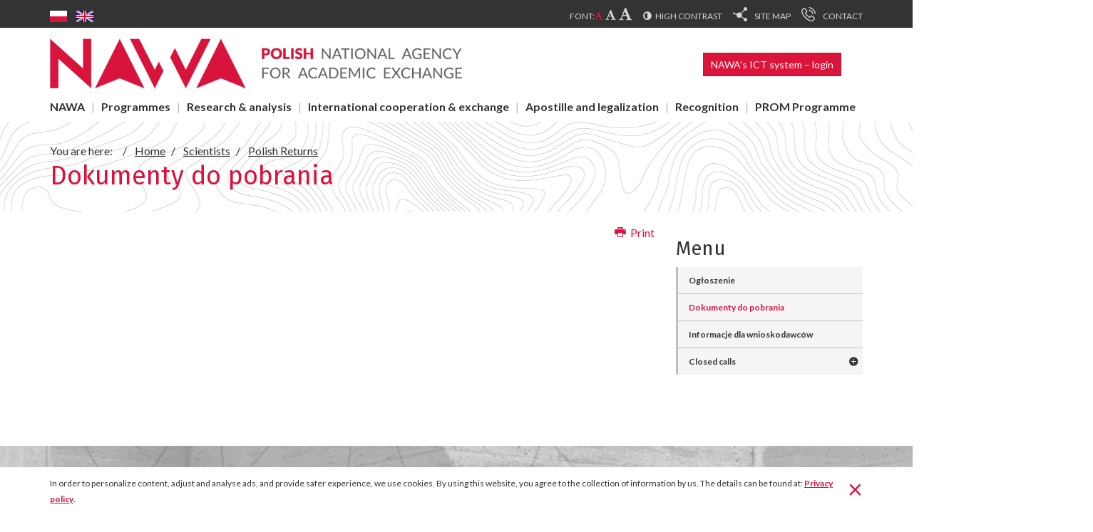

--- FILE ---
content_type: text/html; charset=utf-8
request_url: https://nawa.gov.pl/en/naukowcy/polskie-powroty/dokumenty-do-pobrania
body_size: 34526
content:
<!DOCTYPE html><html lang="en-GB" dir="ltr"><head><meta http-equiv="X-UA-Compatible" content="IE=edge"><meta name="viewport" content="width=device-width, initial-scale=1"><link rel="preconnect" href="https://fonts.googleapis.com"><link rel="preconnect" href="https://fonts.gstatic.com" crossorigin><link href="https://fonts.googleapis.com/css2?family=Fira+Sans:wght@400;700&family=Lato:wght@400;700&display=swap" rel="stylesheet"><meta charset="utf-8" /><base href="https://nawa.gov.pl/en/naukowcy/polskie-powroty/dokumenty-do-pobrania" /><meta property="og:description" content="&amp;nbsp;" /><meta property="og:image" content="http://nawa.gov.pl/images/open-graph/logo.jpg" /><meta property="og:image:secure_url" content="https://nawa.gov.pl/images/open-graph/logo.jpg" /><meta property="og:title" content="Dokumenty do pobrania" /><meta property="og:type" content="article" /><meta property="og:url" content="http://nawa.gov.pl/en/naukowcy/polskie-powroty/dokumenty-do-pobrania" /><title>Dokumenty do pobrania - NAWA</title> <script type="application/json" class="joomla-script-options new">{"csrf.token":"a9b885272d0a9f14f31ad6855487f51c","system.paths":{"root":"","base":""}}</script><link rel="alternate" href="https://nawa.gov.pl/naukowcy/polskie-powroty/dokumenty-do-pobrania" hreflang="pl" /><link rel="alternate" href="https://nawa.gov.pl/naukowcy/polskie-powroty/dokumenty-do-pobrania" hreflang="x-default" /><link rel="alternate" href="https://nawa.gov.pl/en/naukowcy/polskie-powroty/dokumenty-do-pobrania" hreflang="en" /><link rel="apple-touch-icon" sizes="180x180" href="/templates/siteb3/favicons/apple-touch-icon.png"><link rel="icon" type="image/png" sizes="32x32" href="/templates/siteb3/favicons/favicon-32x32.png"><link rel="icon" type="image/png" sizes="16x16" href="/templates/siteb3/favicons/favicon-16x16.png"><link rel="manifest" href="/templates/siteb3/favicons/site.webmanifest"><link rel="mask-icon" href="/templates/siteb3/favicons/safari-pinned-tab.svg" color="#db143c"><link rel="shortcut icon" href="/templates/siteb3/favicons/favicon.ico"><meta name="apple-mobile-web-app-title" content="NAWA"><meta name="application-name" content="NAWA"><meta name="msapplication-TileColor" content="#b91d47"><meta name="msapplication-config" content="/templates/siteb3/favicons/browserconfig.xml"><meta name="theme-color" content="#db143c"><!--[if lt IE 9]>
        <script src="/templates/siteb3/bower_components/html5shiv/dist/html5shiv.min.js"></script>
        <script src="/templates/siteb3/bower_components/respond/dest/respond.min.js"></script>
        <script src="/templates/siteb3/bower_components/selectivizr/selectivizr.js"></script>
    <![endif]--> <script type="application/ld+json">{"@context":"http://schema.org","@type":"LocalBusiness","address":{"@type":"PostalAddress","addressLocality":"Warszawa","streetAddress":"Polna 40","postalCode":"00-635","addressRegion":"mazowieckie"},"name":"Narodowa Agencja Wymiany Akademickiej","email":"biuro@nawa.gov.pl","telephone":"223903500","vatID":"5272820369 ","image":"https://nawa.gov.pl/images/rozszerzenia/szablony/siteb3/logo-komputer.png"}</script><noscript><img height="1" width="1" style="display:none"
src="https://www.facebook.com/tr?id=1618545928662729&ev=PageView&noscript=1"
/></noscript><link rel="preload" as="style" href="/media/com_jchoptimize/assets2/jscss.php?f=5efa409440d2d4fe514493e09a5b6c2c&amp;type=css&amp;gz=gz" onload="this.rel='stylesheet'" /><style id="jch-optimize-critical-css">.fa,.fab,.fal,.far,.fas{-moz-osx-font-smoothing:grayscale;-webkit-font-smoothing:antialiased;display:inline-block;font-style:normal;font-variant:normal;text-rendering:auto;line-height:1}.fa-bars:before{content:"\f0c9"}.fa-envelope:before{content:"\f0e0"}.fa-font:before{content:"\f031"}.fa-map-marker:before{content:"\f041"}.sr-only{border:0;clip:rect(0,0,0,0);height:1px;margin:-1px;overflow:hidden;padding:0;position:absolute;width:1px}.sr-only-focusable:active,.sr-only-focusable:focus{clip:auto;height:auto;margin:0;overflow:visible;position:static;width:auto}.fab{font-family:"Font Awesome 5 Brands"}.far{font-weight:400}.fa,.far,.fas{font-family:"Font Awesome 5 Free"}.fa,.fas{font-weight:900}[class^="icon-"],[class*=" icon-"]{display:inline-block;width:14px;height:14px;*margin-right:.3em;line-height:14px}[class^="icon-"]:before,[class*=" icon-"]:before{font-family:'IcoMoon';font-style:normal;speak:none}.icon-print:before,.icon-printer:before{content:"\e013"}div.mod-languages ul{margin:0;padding:0;list-style:none}div.mod-languages li{margin-left:0px;margin-right:4px}div.mod-languages ul.lang-inline li{display:inline}div.mod-languages img{border:none}div.mod-languages a{text-decoration:none}html{font-family:sans-serif;-ms-text-size-adjust:100%;-webkit-text-size-adjust:100%}body{margin:0}article,aside,details,figcaption,figure,footer,header,hgroup,main,menu,nav,section,summary{display:block}a{background-color:transparent}a:active,a:hover{outline:0}b,strong{font-weight:700}h1{font-size:2em;margin:.67em 0}mark{background:#ff0;color:#000}img{border:0}figure{margin:1em 40px}button,input,optgroup,select,textarea{color:inherit;font:inherit;margin:0}button{overflow:visible}button,select{text-transform:none}button,html input[type=button],input[type=reset],input[type=submit]{-webkit-appearance:button;cursor:pointer}button::-moz-focus-inner,input::-moz-focus-inner{border:0;padding:0}input{line-height:normal}textarea{overflow:auto}optgroup{font-weight:700}table{border-collapse:collapse;border-spacing:0}td,th{padding:0}@media print{*,:after,:before{background:transparent!important;color:#000!important;box-shadow:none!important;text-shadow:none!important}a,a:visited{text-decoration:underline}a[href]:after{content:" (" attr(href) ")"}a[href^="#"]:after,a[href^="javascript:"]:after{content:""}img,tr{page-break-inside:avoid}img{max-width:100%!important}h2,h3,p{orphans:3;widows:3}h2,h3{page-break-after:avoid}}*,:after,:before{box-sizing:border-box}html{font-size:10px;-webkit-tap-highlight-color:rgba(0,0,0,0)}body{font-family:Lato,sans-serif;font-size:16px;line-height:1.42857;color:#333;background-color:#fff}button,input,select,textarea{font-family:inherit;font-size:inherit;line-height:inherit}a{color:#db143c;text-decoration:none}a:focus,a:hover{color:#950e29;text-decoration:underline}a:focus{outline:5px auto -webkit-focus-ring-color;outline-offset:-2px}figure{margin:0}img{vertical-align:middle}.img-responsive{display:block;max-width:100%;height:auto}hr{margin-top:22px;margin-bottom:22px;border:0;border-top:1px solid #eee}[role=button]{cursor:pointer}.h1,.h2,.h3,.h4,.h5,.h6,h1,h2,h3,h4,h5,h6{font-family:Fira Sans,sans-serif;font-weight:400;line-height:1.1;color:inherit}.h1,.h2,.h3,h1,h2,h3{margin-top:22px;margin-bottom:11px}.h4,.h5,.h6,h4,h5,h6{margin-top:11px;margin-bottom:11px}.h1,h1{font-size:41px}.h2,h2{font-size:34px}.h3,h3{font-size:28px}.h4,h4{font-size:20px}.h5,h5{font-size:16px}.h6,h6{font-size:14px}p{margin:0 0 11px}.small,small{font-size:87%}.mark,mark{background-color:#fcf8e3;padding:.2em}.page-header{padding-bottom:10px;margin:44px 0 22px;border-bottom:1px solid #eee}ol,ul{margin-top:0;margin-bottom:11px}ol ol,ol ul,ul ol,ul ul{margin-bottom:0}dl{margin-top:0;margin-bottom:22px}dd,dt{line-height:1.42857}dt{font-weight:700}dd{margin-left:0}.container{margin-right:auto;margin-left:auto;padding-left:15px;padding-right:15px}.container:after,.container:before{content:" ";display:table}.container:after{clear:both}@media (min-width:768px){.container{width:750px}}@media (min-width:992px){.container{width:970px}}@media (min-width:1200px){.container{width:1170px}}.row{margin-left:-15px;margin-right:-15px}.row:after,.row:before{content:" ";display:table}.row:after{clear:both}.col-lg-1,.col-lg-2,.col-lg-3,.col-lg-4,.col-lg-5,.col-lg-6,.col-lg-7,.col-lg-8,.col-lg-9,.col-lg-10,.col-lg-11,.col-lg-12,.col-md-1,.col-md-2,.col-md-3,.col-md-4,.col-md-5,.col-md-6,.col-md-7,.col-md-8,.col-md-9,.col-md-10,.col-md-11,.col-md-12,.col-sm-1,.col-sm-2,.col-sm-3,.col-sm-4,.col-sm-5,.col-sm-6,.col-sm-7,.col-sm-8,.col-sm-9,.col-sm-10,.col-sm-11,.col-sm-12,.col-xs-1,.col-xs-2,.col-xs-3,.col-xs-4,.col-xs-5,.col-xs-6,.col-xs-7,.col-xs-8,.col-xs-9,.col-xs-10,.col-xs-11,.col-xs-12{position:relative;min-height:1px;padding-left:15px;padding-right:15px}.col-xs-1,.col-xs-2,.col-xs-3,.col-xs-4,.col-xs-5,.col-xs-6,.col-xs-7,.col-xs-8,.col-xs-9,.col-xs-10,.col-xs-11,.col-xs-12{float:left}.col-xs-1{width:8.33333%}.col-xs-2{width:16.66667%}.col-xs-3{width:25%}.col-xs-4{width:33.33333%}.col-xs-5{width:41.66667%}.col-xs-6{width:50%}.col-xs-7{width:58.33333%}.col-xs-8{width:66.66667%}.col-xs-9{width:75%}.col-xs-10{width:83.33333%}.col-xs-11{width:91.66667%}.col-xs-12{width:100%}@media (min-width:768px){.col-sm-1,.col-sm-2,.col-sm-3,.col-sm-4,.col-sm-5,.col-sm-6,.col-sm-7,.col-sm-8,.col-sm-9,.col-sm-10,.col-sm-11,.col-sm-12{float:left}.col-sm-1{width:8.33333%}.col-sm-2{width:16.66667%}.col-sm-3{width:25%}.col-sm-4{width:33.33333%}.col-sm-5{width:41.66667%}.col-sm-6{width:50%}.col-sm-7{width:58.33333%}.col-sm-8{width:66.66667%}.col-sm-9{width:75%}.col-sm-10{width:83.33333%}.col-sm-11{width:91.66667%}.col-sm-12{width:100%}}@media (min-width:992px){.col-md-1,.col-md-2,.col-md-3,.col-md-4,.col-md-5,.col-md-6,.col-md-7,.col-md-8,.col-md-9,.col-md-10,.col-md-11,.col-md-12{float:left}.col-md-1{width:8.33333%}.col-md-2{width:16.66667%}.col-md-3{width:25%}.col-md-4{width:33.33333%}.col-md-5{width:41.66667%}.col-md-6{width:50%}.col-md-7{width:58.33333%}.col-md-8{width:66.66667%}.col-md-9{width:75%}.col-md-10{width:83.33333%}.col-md-11{width:91.66667%}.col-md-12{width:100%}}@media (min-width:1200px){.col-lg-1,.col-lg-2,.col-lg-3,.col-lg-4,.col-lg-5,.col-lg-6,.col-lg-7,.col-lg-8,.col-lg-9,.col-lg-10,.col-lg-11,.col-lg-12{float:left}.col-lg-1{width:8.33333%}.col-lg-2{width:16.66667%}.col-lg-3{width:25%}.col-lg-4{width:33.33333%}.col-lg-5{width:41.66667%}.col-lg-6{width:50%}.col-lg-7{width:58.33333%}.col-lg-8{width:66.66667%}.col-lg-9{width:75%}.col-lg-10{width:83.33333%}.col-lg-11{width:91.66667%}.col-lg-12{width:100%}}table{background-color:transparent}caption{padding-top:8px;padding-bottom:8px;color:#777}caption,th{text-align:left}.btn{display:inline-block;margin-bottom:0;font-weight:400;text-align:center;vertical-align:middle;-ms-touch-action:manipulation;touch-action:manipulation;cursor:pointer;background-image:none;border:1px solid transparent;white-space:nowrap;padding:6px 12px;font-size:16px;line-height:1.42857;border-radius:4px;-webkit-user-select:none;-moz-user-select:none;-ms-user-select:none;user-select:none}.btn.active.focus,.btn.active:focus,.btn.focus,.btn:active.focus,.btn:active:focus,.btn:focus{outline:5px auto -webkit-focus-ring-color;outline-offset:-2px}.btn.focus,.btn:focus,.btn:hover{color:#333;text-decoration:none}.btn.active,.btn:active{outline:0;background-image:none;box-shadow:inset 0 3px 5px rgba(0,0,0,.125)}.btn-primary{color:#fff;background-color:#db143c;border-color:#c41236}.btn-primary.focus,.btn-primary:focus{color:#fff;background-color:#ac102f;border-color:#4f0716}.btn-primary.active,.btn-primary:active,.btn-primary:hover,.open>.btn-primary.dropdown-toggle{color:#fff;background-color:#ac102f;border-color:#8c0d26}.btn-primary.active.focus,.btn-primary.active:focus,.btn-primary.active:hover,.btn-primary:active.focus,.btn-primary:active:focus,.btn-primary:active:hover,.open>.btn-primary.dropdown-toggle.focus,.open>.btn-primary.dropdown-toggle:focus,.open>.btn-primary.dropdown-toggle:hover{color:#fff;background-color:#8c0d26;border-color:#4f0716}.btn-primary.active,.btn-primary:active,.open>.btn-primary.dropdown-toggle{background-image:none}.btn-group-sm>.btn,.btn-sm{padding:5px 10px;font-size:14px;line-height:1.5;border-radius:3px}.dropdown,.dropup{position:relative}.dropdown-toggle:focus{outline:0}.btn-group,.btn-group-vertical{position:relative;display:inline-block;vertical-align:middle}.breadcrumb{padding:8px 15px;margin-bottom:22px;list-style:none;background-color:#f5f5f5;border-radius:4px}.breadcrumb>li{display:inline-block}.breadcrumb>li+li:before{content:"/ ";padding:0 5px;color:#ccc}.close{float:right;font-size:24px;font-weight:700;line-height:1;color:#000;text-shadow:0 1px 0 #fff;opacity:.2;filter:alpha(opacity=20)}.close:focus,.close:hover{color:#000;text-decoration:none;cursor:pointer;opacity:.5;filter:alpha(opacity=50)}button.close{padding:0;cursor:pointer;background:transparent;border:0;-webkit-appearance:none}.hide{display:none!important}@-ms-viewport{width:device-width}@media (max-width:767px){.hidden-xs{display:none!important}}@media (min-width:768px) and (max-width:991px){.hidden-sm{display:none!important}}@media (min-width:992px) and (max-width:1199px){.hidden-md{display:none!important}}@media (min-width:1200px){.hidden-lg{display:none!important}}.fa{display:inline-block;font:normal normal normal 14px/1 FontAwesome;font-size:inherit;text-rendering:auto;-webkit-font-smoothing:antialiased;-moz-osx-font-smoothing:grayscale}.fa-font:before{content:""}.fa-map-marker:before{content:""}.fa-bars:before,.fa-navicon:before,.fa-reorder:before{content:""}.fa-envelope:before{content:""}.fa-map:before{content:""}.sr-only{position:absolute;width:1px;height:1px;padding:0;margin:-1px;overflow:hidden;clip:rect(0,0,0,0);border:0}.sr-only-focusable:active,.sr-only-focusable:focus{position:static;width:auto;height:auto;margin:0;overflow:visible;clip:auto}.btn{border-radius:0}.btn-group-sm>.btn,.btn-sm{font-size:.875em}.c-skip-link:focus{background-color:#db143c;color:#fff;display:block;font-size:.75em;font-weight:700;outline:0;padding-bottom:15px;padding-top:15px;text-decoration:none}.c-skip-link:focus .c-skip-link__container .c-skip-link__text{outline:2px solid;padding:6px 12px}.c-cookies{background-color:#fff;display:none;padding-bottom:10px;padding-top:10px}.c-cookies .c-cookies__container .c-cookies__inner{padding-right:30px;position:relative}.c-cookies .c-cookies__container .c-cookies__inner .c-cookies__text{font-size:.75em}.c-cookies .c-cookies__container .c-cookies__inner .c-cookies__close{color:#db143c;font-size:2.25em;font-weight:400;opacity:1;position:absolute;right:0;text-shadow:none;top:50%;transform:translateY(-55%)}.c-cookies .c-cookies__container .c-cookies__inner .c-cookies__close:focus,.c-cookies .c-cookies__container .c-cookies__inner .c-cookies__close:hover{color:#950e29}.c-notification{background-color:#dff0d8}.c-top{background-color:#333}@media (min-width:992px){.c-top .c-top__container .c-top__align{display:table;text-align:right;width:100%}}.c-language-switcher{display:block;margin-bottom:5px;margin-right:15px;margin-top:5px}@media (min-width:992px){.c-language-switcher{display:table-cell;text-align:left}}.c-language-switcher .moduletable .mod-languages .lang-inline li{display:inline-block;margin-right:10px}.c-language-switcher .moduletable .mod-languages .lang-inline li:last-child{margin-right:0}.c-font{display:inline-block;font-size:.75em;margin-bottom:5px;margin-right:15px;margin-top:5px}.c-font .c-font__text{color:#d8d8d8;display:inline-block;margin:0;text-transform:uppercase}.c-font .c-font__list{display:inline-block;margin-bottom:0;padding-left:0}.c-font .c-font__list .c-font__item{display:inline-block}.c-font .c-font__list .c-font__item .c-font__link{color:#d8d8d8}.c-font .c-font__list .c-font__item .c-font__link:focus,.c-font .c-font__list .c-font__item .c-font__link:hover{color:#db143c}.c-font .c-font__list .c-font__item .c-font__link.c-font__link--medium{font-size:1.33333em;margin-left:2px}.c-font .c-font__list .c-font__item .c-font__link.c-font__link--big{font-size:1.66667em;margin-left:2px}.c-contrast{color:#d8d8d8;display:inline-block;font-size:.75em;margin-bottom:5px;margin-right:15px;margin-top:5px;text-transform:uppercase}.c-contrast:before{content:"\f042";font:1.125em FontAwesome;margin-right:5px}.c-contrast:focus,.c-contrast:hover{color:#db143c;text-decoration:none}.c-menu-top{display:inline-block}.c-menu-top .moduletable ul{margin-bottom:0;padding-left:0}.c-menu-top .moduletable ul li{display:inline-block;margin-bottom:5px;margin-right:15px;margin-top:5px}.c-menu-top .moduletable ul li .separator,.c-menu-top .moduletable ul li a{color:#d8d8d8;display:block;font-size:.75em;text-transform:uppercase}.c-menu-top .moduletable ul li .separator img,.c-menu-top .moduletable ul li a img{max-height:20px;position:relative;top:-4px}.c-menu-top .moduletable ul li .separator .image-title,.c-menu-top .moduletable ul li a .image-title{margin-left:10px}.c-menu-top .moduletable ul li .separator:focus,.c-menu-top .moduletable ul li .separator:hover,.c-menu-top .moduletable ul li a:focus,.c-menu-top .moduletable ul li a:hover{color:#db143c;text-decoration:none}.c-menu-top .moduletable ul li:last-child{margin-right:0}.c-header-top{position:relative}@media (max-width:991px){.c-header-top{text-align:center}}.c-logo{display:inline-block;margin-bottom:15px;margin-top:15px}.c-logo .c-logo__mobile{display:inline-block;max-height:70px}@media (min-width:768px){.c-logo .c-logo__mobile{display:none}}.c-logo .c-logo__desktop{display:none}@media (min-width:768px){.c-logo .c-logo__desktop{display:inline-block;max-height:70px}}.c-menu-mobile-link{display:inline-block;font-size:10px;text-align:center;text-transform:uppercase}@media (min-width:768px){.c-menu-mobile-link{position:absolute;right:15px;top:15%}}.c-menu-mobile-link .c-menu-mobile-link__icon{display:block;font-size:32px}.c-menu-mobile-link:focus,.c-menu-mobile-link:hover{text-decoration:none}.c-menu-mobile:not(.mm-menu),.c-menu-mobile ul li a img{display:none}.c-programs{margin-bottom:15px;margin-top:10px}@media (min-width:992px){.c-programs{position:absolute;right:15px;top:15%}}.c-menu-desktop .moduletable ul{margin-bottom:0;padding-left:0}.c-menu-desktop .moduletable ul li{display:inline-block;position:relative}.c-menu-desktop .moduletable ul li:after{color:#bfbfbf;content:"|";display:inline-block;font-size:1em;margin-left:12px;margin-right:12px}@media (min-width:1200px){.c-menu-desktop .moduletable ul li:after{margin-left:20px;margin-right:20px}}.c-menu-desktop .moduletable ul li .separator,.c-menu-desktop .moduletable ul li a{color:#333;display:inline-block;font-size:.875em;font-weight:700;margin-bottom:10px}@media (min-width:1200px){.c-menu-desktop .moduletable ul li .separator,.c-menu-desktop .moduletable ul li a{font-size:1em}}.c-menu-desktop .moduletable ul li .separator img,.c-menu-desktop .moduletable ul li a img{display:none}.c-menu-desktop .moduletable ul li .separator:focus,.c-menu-desktop .moduletable ul li .separator:hover,.c-menu-desktop .moduletable ul li a:focus,.c-menu-desktop .moduletable ul li a:hover{color:#950e29;text-decoration:none}.c-menu-desktop .moduletable ul li ul{border:1px solid #e5e5e5;font-size:100%;left:-15px;position:absolute;visibility:hidden;z-index:1000}.c-menu-desktop .moduletable ul li ul:before{background-color:#fff;border:1px solid #e5e5e5;content:"";height:10px;left:15px;position:absolute;top:-5px;transform:rotate(45deg);width:10px}.c-menu-desktop .moduletable ul li ul li{border-bottom:1px solid #e5e5e5;display:block}.c-menu-desktop .moduletable ul li ul li:after{display:none}.c-menu-desktop .moduletable ul li ul li .separator,.c-menu-desktop .moduletable ul li ul li a{background-color:#fff;display:block;font-size:.75em;font-weight:400;margin-bottom:0;padding:10px 25px 10px 15px;white-space:nowrap}.c-menu-desktop .moduletable ul li ul li ul{left:100%;top:-1px}.c-menu-desktop .moduletable ul li ul li ul:before{display:none}.c-menu-desktop .moduletable ul li ul li:last-child{border-bottom:none}.c-menu-desktop .moduletable ul li ul li.deeper:after{content:"\f054";display:block;font:.5em FontAwesome;position:absolute;right:-10px;top:50%;transform:translateY(-50%)}.c-menu-desktop .moduletable ul li:focus>ul,.c-menu-desktop .moduletable ul li:hover>ul,.c-menu-desktop .moduletable ul li ul.is-visible{visibility:visible}.c-menu-desktop .moduletable ul li:nth-last-child(2) ul li ul{left:auto;right:100%}.c-menu-desktop .moduletable ul li:last-child:after{display:none}.c-menu-desktop .moduletable ul li:last-child ul li ul{left:auto;right:100%}.c-menu-desktop .moduletable ul li.active>.separator,.c-menu-desktop .moduletable ul li.active>a{color:#db143c}.c-header-image{background:url(/templates/siteb3/dist/img/bg.jpg);padding-bottom:30px;padding-top:30px}.c-header-image.is-active .c-breadcrumbs,.c-header-image.is-active .c-breadcrumbs .moduletable .breadcrumb li.active,.c-header-image.is-active .c-breadcrumbs .moduletable .breadcrumb li .pathway,.c-header-image.is-active .c-breadcrumbs .moduletable .breadcrumb li:before,.c-header-image.is-active .c-header{color:#fff}.c-breadcrumbs{margin-bottom:5px}.c-breadcrumbs .moduletable .breadcrumb{background-color:transparent;border-radius:0;margin-bottom:0;padding:0}.c-breadcrumbs .moduletable .breadcrumb li:before{color:#333}.c-breadcrumbs .moduletable .breadcrumb li .pathway{text-decoration:underline}.c-breadcrumbs .moduletable .breadcrumb li .pathway:focus,.c-breadcrumbs .moduletable .breadcrumb li .pathway:hover{text-decoration:none}.c-breadcrumbs .moduletable .breadcrumb li .divider{display:none}.c-breadcrumbs .moduletable .breadcrumb li.active{color:#333}.c-content-container{margin-top:15px}.c-submenu{margin-bottom:20px}.c-submenu .moduletable ul{font-size:100%;list-style:none;margin-bottom:0;padding-left:0}.c-submenu .moduletable ul li{border-bottom:1px solid #bfbfbf;border-left:3px solid #bfbfbf}.c-submenu .moduletable ul li .separator,.c-submenu .moduletable ul li a{background-color:#f2f2f2;color:#333;display:block;font-size:.75em;padding:10px 15px}.c-submenu .moduletable ul li .separator img,.c-submenu .moduletable ul li a img{display:none}.c-submenu .moduletable ul li .separator:focus,.c-submenu .moduletable ul li .separator:hover,.c-submenu .moduletable ul li a:focus,.c-submenu .moduletable ul li a:hover{color:#950e29;text-decoration:none}.c-submenu .moduletable ul li ul{font-size:100%}.c-submenu .moduletable ul li ul li{border-bottom:none;border-left:none}.c-submenu .moduletable ul li ul li .separator,.c-submenu .moduletable ul li ul li a{padding:5px 15px 5px 20px}.c-submenu .moduletable ul li ul li .separator:before,.c-submenu .moduletable ul li ul li a:before{content:"\f105";font-family:FontAwesome;position:relative;right:5px}.c-submenu .moduletable ul li ul li ul li .separator,.c-submenu .moduletable ul li ul li ul li a{padding-left:30px}.c-submenu .moduletable ul li:last-child{border-bottom:none}.c-submenu .moduletable ul li.active>.separator,.c-submenu .moduletable ul li.active>a{color:#db143c}.s-content{margin-bottom:30px;outline:0;word-wrap:break-word}.c-important-links{margin-bottom:20px}.c-footer{background:url(/templates/siteb3/dist/img/bg.jpg) 50%;margin-top:60px;padding-bottom:30px;padding-top:30px;text-align:center}.c-social-media-2{margin-bottom:30px;margin-top:15px}.c-social-media-2 .moduletable ul{margin-bottom:0;padding-left:0}.c-social-media-2 .moduletable ul li{display:inline-block;margin-bottom:15px;margin-right:15px}.c-social-media-2 .moduletable ul li .separator,.c-social-media-2 .moduletable ul li a{display:block;transition:transform .5s}.c-social-media-2 .moduletable ul li .separator:focus,.c-social-media-2 .moduletable ul li .separator:hover,.c-social-media-2 .moduletable ul li a:focus,.c-social-media-2 .moduletable ul li a:hover{transform:scale(.9)}.c-social-media-2 .moduletable ul li:last-child{margin-bottom:0;margin-right:0}.c-copyright{font-size:.75em;list-style-type:none;margin-bottom:0;padding-left:0}.c-copyright .c-copyright__item{margin-bottom:5px}@media (min-width:768px){.c-copyright .c-copyright__item{border-right:1px solid #8c8c8c;display:inline-block;margin-bottom:0;margin-right:10px;padding-right:10px}}.c-scroll-top{background-color:#db143c;bottom:30px;color:#fff;display:none;line-height:40px;position:fixed;right:30px;text-align:center;width:40px;z-index:1030}.c-scroll-top:before{content:"\f062";font:1.125em FontAwesome}.c-scroll-top:focus,.c-scroll-top:hover{background-color:#950e29;color:#fff;text-decoration:none}.c-pop-up{background-color:#e5e5e5;border:2px solid #db143c;box-shadow:0 0 10px rgba(0,0,0,.1);display:none;left:50%;padding:15px;position:fixed;top:50%;transform:translate(-50%,-50%);width:300px;z-index:1060}@media (min-width:768px){.c-pop-up{width:400px}}.c-pop-up .c-pop-up__close{color:#333;font-size:2.25em;font-weight:400;margin-bottom:10px;margin-left:10px;opacity:1;position:relative;right:-5px;text-shadow:none;top:-15px}.c-pop-up .c-pop-up__close:focus,.c-pop-up .c-pop-up__close:hover{color:#db143c}.item-page .page-header{border-bottom:none;margin:0;padding-bottom:0}.item-page .page-header .header{font-size:2.25em;margin-bottom:15px;margin-top:0}.item-page div[itemprop=articleBody]{overflow:hidden}.item-page .icons{margin-top:-20px;text-align:right}.item-page .icons .btn-group ul{list-style-type:none;margin-bottom:0;padding-left:0}.item-page .icons .btn-group ul li a .icon-print{margin-right:5px}body{overflow-x:hidden}.h1,.h2,.h3,.h4,.h5,.h6,h1,h2,h3,h4,h5,h6{font-family:'Fira Sans','Lato',sans-serif}a{transition:0.3s all ease}img{max-width:100%}.c-submenu .moduletable>ul>li>a{font-weight:700}.c-submenu li.parent{position:relative}.c-submenu .nav-child li.parent>a{padding-right:20px !important}.component-bottom{display:flex;flex-wrap:wrap;justify-content:space-between}.falang-missing{display:none}.kontakt-stopka{text-align:left}.kontakt-stopka table td{padding:5px}.kontakt-stopka h3{font-size:24px}.kontakt-stopka a{color:#6a6a6a}.lang-en-GB .c-menu-desktop nav>li{display:none}.c-submenu .header-image{display:none;font-style:italic}#menu-desktop .item-772{display:none !important}.c-header-image{background-image:url(/images/komponenty/unite-slider/slider2019.png) !important;background-repeat:no-repeat;background-position:center}.c-header-image.is-active .c-breadcrumbs,.c-header-image.is-active .c-breadcrumbs .moduletable .breadcrumb li.active,.c-header-image.is-active .c-breadcrumbs .moduletable .breadcrumb li .pathway,.c-header-image.is-active .c-breadcrumbs .moduletable .breadcrumb li:before{color:inherit}.c-header-image.is-active .c-header{color:#d9143c}.c-menu-desktop .moduletable ul li:after{margin:0 12px}a:focus{outline:2px #d9143c dashed}.kontakt-adres{color:#6a6a6a;text-align:left}.kontakt-adres h3{padding-left:15px}.kontakt-adres .custom{padding-left:15px}.c-menu-desktop .moduletable ul li:after{margin:0 9px}.c-language-switcher>div{display:inline-block}.moduletable.flaga-ua{margin-left:12px}.c-submenu .moduletable ul li .separator,.c-submenu .moduletable ul li a{background:#f5f5f5}@media (max-width:767px){html{overflow-x:hidden}}.c-cookies{position:fixed;bottom:0;width:100%;z-index:999}@keyframes a{0%{transform:rotate(0deg)}to{transform:rotate(1turn)}}@font-face{font-family:"Font Awesome 5 Brands";font-style:normal;font-weight:normal;src:url(/media/com_hikashop/webfonts/fa-brands-400.eot);src:url(/media/com_hikashop/webfonts/fa-brands-400.eot#iefix) format("embedded-opentype"),url(/media/com_hikashop/webfonts/fa-brands-400.woff2) format("woff2"),url(/media/com_hikashop/webfonts/fa-brands-400.woff) format("woff"),url(/media/com_hikashop/webfonts/fa-brands-400.ttf) format("truetype"),url(/media/com_hikashop/webfonts/fa-brands-400.svg#fontawesome) format("svg");font-display:swap}@font-face{font-family:"Font Awesome 5 Free";font-style:normal;font-weight:400;src:url(/media/com_hikashop/webfonts/fa-regular-400.eot);src:url(/media/com_hikashop/webfonts/fa-regular-400.eot#iefix) format("embedded-opentype"),url(/media/com_hikashop/webfonts/fa-regular-400.woff2) format("woff2"),url(/media/com_hikashop/webfonts/fa-regular-400.woff) format("woff"),url(/media/com_hikashop/webfonts/fa-regular-400.ttf) format("truetype"),url(/media/com_hikashop/webfonts/fa-regular-400.svg#fontawesome) format("svg");font-display:swap}@font-face{font-family:"Font Awesome 5 Free";font-style:normal;font-weight:900;src:url(/media/com_hikashop/webfonts/fa-solid-900.eot);src:url(/media/com_hikashop/webfonts/fa-solid-900.eot#iefix) format("embedded-opentype"),url(/media/com_hikashop/webfonts/fa-solid-900.woff2) format("woff2"),url(/media/com_hikashop/webfonts/fa-solid-900.woff) format("woff"),url(/media/com_hikashop/webfonts/fa-solid-900.ttf) format("truetype"),url(/media/com_hikashop/webfonts/fa-solid-900.svg#fontawesome) format("svg");font-display:swap}@font-face{font-family:'IcoMoon';src:url(/media/jui/fonts/IcoMoon.eot);src:url(/media/jui/fonts/IcoMoon.eot#iefix) format('embedded-opentype'),url(/media/jui/fonts/IcoMoon.svg#IcoMoon) format('svg'),url(/media/jui/fonts/IcoMoon.woff) format('woff'),url(/media/jui/fonts/IcoMoon.ttf) format('truetype');font-weight:400;font-style:normal;font-display:swap}@font-face{font-family:'IcoMoon';src:url('/media/jui/fonts/IcoMoon.eot');src:url('/media/jui/fonts/IcoMoon.eot#iefix') format('embedded-opentype'),url('/media/jui/fonts/IcoMoon.svg#IcoMoon') format('svg'),url('/media/jui/fonts/IcoMoon.woff') format('woff'),url('/media/jui/fonts/IcoMoon.ttf') format('truetype');font-weight:normal;font-style:normal;font-display:swap}@keyframes a{0%{background-position:40px 0}to{background-position:0 0}}@font-face{font-family:FontAwesome;src:url(/templates/siteb3/bower_components/font-awesome-sass/assets/fonts/font-awesome/fontawesome-webfont.eot?v=4.7.0);src:url(/templates/siteb3/bower_components/font-awesome-sass/assets/fonts/font-awesome/fontawesome-webfont.eot?v=4.7.0#iefix) format("embedded-opentype"),url(/templates/siteb3/bower_components/font-awesome-sass/assets/fonts/font-awesome/fontawesome-webfont.woff2?v=4.7.0) format("woff2"),url(/templates/siteb3/bower_components/font-awesome-sass/assets/fonts/font-awesome/fontawesome-webfont.woff?v=4.7.0) format("woff"),url(/templates/siteb3/bower_components/font-awesome-sass/assets/fonts/font-awesome/fontawesome-webfont.ttf?v=4.7.0) format("truetype"),url(/templates/siteb3/bower_components/font-awesome-sass/assets/fonts/font-awesome/fontawesome-webfont.svg?v=4.7.0#fontawesomeregular) format("svg");font-weight:400;font-style:normal;font-display:swap}@keyframes b{0%{transform:rotate(0deg)}to{transform:rotate(359deg)}}</style> </head><body class="art-6046 com_content view-article lang-en-GB no-layout no-task itemid-2937 no-tmpl suffix-site "><div class="c-page"><h1 class="sr-only">Dokumenty do pobrania - NAWA</h1> <a href="#skip-to-main-content" class="sr-only sr-only-focusable c-skip-link js-skip-link"><div class="container c-skip-link__container"> <span class="c-skip-link__text">Skip to main content</span> </div></a> <div class="c-cookies js-cookies"><div class="container c-cookies__container"><div class="c-cookies__inner"> <span class="c-cookies__text">In order to personalize content, adjust and analyse ads, and provide safer experience, we use cookies. By using this website, you agree to the collection of information by us. The details can be found at: <a href=/en/privacy-policy class=c-cookies__link>Privacy policy</a>.</span> <button type="button" class="close c-cookies__close js-cookies__close" aria-label="Close"><span aria-hidden="true">&times;</span></button> </div> </div> </div><div class="c-notification js-notification"><div class="container c-notification__container"> </div> </div><div class="c-top"><div class="container c-top__container"><div class="c-top__align"><div class="c-language-switcher"><div class="moduletable"><div class="mod-languages "><ul class="lang-inline"> <li class="" dir="ltr"> <a href="/pl/naukowcy/polskie-powroty/dokumenty-do-pobrania"> <img src="/images/rozszerzenia/moduly/przelacznik-jezyka/pl_pl.png" alt="Polski" title="Polski" /> </a> </li> <li class="lang-active" dir="ltr"> <a href="/en/naukowcy/polskie-powroty/dokumenty-do-pobrania"> <img src="/images/rozszerzenia/moduly/przelacznik-jezyka/en_gb.png" alt="English" title="English" /> </a> </li> </ul> </div> </div><div class="moduletable flaga-ua"><div class="custom flaga-ua" > </div> </div> </div><div class="c-font"><p class="c-font__text">Font:</p><ul class="c-font__list"> <li class="c-font__item js-font__item--default"> <a href="#!" class="c-font__link js-font__link" data-font-size="16" data-font-active="default" title="Default font"><span class="fa fa-font c-font__icon" aria-hidden="true"></span></a> </li> <li class="c-font__item js-font__item--medium"> <a href="#!" class="c-font__link c-font__link--medium js-font__link" data-font-size="18" data-font-active="medium" title="Medium font"><span class="fa fa-font c-font__icon" aria-hidden="true"></span></a> </li> <li class="c-font__item js-font__item--big"> <a href="#!" class="c-font__link c-font__link--big js-font__link" data-font-size="20" data-font-active="big" title="Big font"><span class="fa fa-font c-font__icon" aria-hidden="true"></span></a> </li> </ul> </div> <a href="#!" class="c-contrast js-contrast">High contrast</a> <div class="c-menu-top js-menu-top"><div class="moduletable"><ul class="mynav mymenu"> <li class="item-102"><a href="/en/site-map" ><img src="/images/menu/menu-gorne/mapa-serwisu.png" alt="Site Map" /><span class="image-title">Site Map</span></a></li><li class="item-104"><a href="/en/contact" ><img src="/images/menu/menu-gorne/kontakt.png" alt="Contact" /><span class="image-title">Contact</span></a></li></ul></div></div></div></div></div><div class="container"> <header class="c-header-top"> <a href="/en/" class="c-logo"><img src="https://nawa.gov.pl/images/rozszerzenia/szablony/siteb3/logo-mobilne.png" alt="Homepage" class="img-responsive c-logo__mobile" width="274" height="70"><img src="https://nawa.gov.pl/images/rozszerzenia/szablony/siteb3/logo-komputer-en.png" alt="Homepage" class="img-responsive c-logo__desktop" width="578" height="70"></a> <a href="#c-menu-mobile" class="hidden-md hidden-lg c-menu-mobile-link"><span class="fa fa-bars c-menu-mobile-link__icon" aria-hidden="true"></span>Menu</a> <div id="c-menu-mobile" class="c-menu-mobile js-menu-mobile"><div class="moduletable"><ul class="mynav mymenu"> <li class="item-157 deeper parent"><a href="/en/nawa" >NAWA</a><ul class="nav-child unstyled small"><li class="item-158"><a href="/en/nawa" >About NAWA</a></li><li class="item-476 deeper parent"><a href="/en/nawa/nawa-structure/board-of-directors" >NAWA structure</a><ul class="nav-child unstyled small"><li class="item-917"><a href="/en/nawa/nawa-structure/board-of-directors" >Board of Directors</a></li><li class="item-966"><a href="/en/nawa/nawa-structure/departments" >Departments</a></li></ul></li><li class="item-479 deeper parent"><a href="/en/?Itemid=" >NAWA Council</a><ul class="nav-child unstyled small"><li class="item-898"><a href="/en/nawa/nawa-council/about-the-council" >About the Council</a></li><li class="item-899 deeper parent"><a href="/en/nawa/nawa-council/composition-of-the-council" >Composition of the Council</a><ul class="nav-child unstyled small"><li class="item-1811"><a href="/en/nawa/nawa-council/composition-of-the-council/previous-members-of-the-council" >Previous members of the council</a></li></ul></li></ul></li><li class="item-972 deeper parent"><a href="/en/?Itemid=" >NAWA Experts</a><ul class="nav-child unstyled small"><li class="item-973"><a href="/en/nawa/nawa-experts/call-for-experts" >Call for experts</a></li><li class="item-974"><a href="/en/nawa/nawa-experts/documents" >Documents</a></li></ul></li><li class="item-196"><a href="/en/nawa/news" >News</a></li><li class="item-2756"><a href="/en/nawa/projekty-fers" >Projekty FERS</a></li></ul></li><li class="item-183 deeper parent"><a href="/en/nawa-programmes" >Programmes</a><ul class="nav-child unstyled small"><li class="item-228 deeper parent"><a href="/en/nawa-programmes" >NAWA Programmes</a><ul class="nav-child unstyled small"><li class="item-1065"><a href="/en/nawa-programmes/nawa-programmes-alias/ongoing" >Ongoing</a></li><li class="item-2360"><a href="/en/nawa-programmes/nawa-programmes-alias/harmonogram-naborow" >Programmes schedule</a></li></ul></li><li class="item-192 alias-parent-active deeper parent"><a href="/en/scientists" >Programmes for scientists</a><ul class="nav-child unstyled small"><li class="item-1791"><a href="/en/scientists/nawa-chair" >NAWA Chair</a></li></ul></li><li class="item-193"><a href="/en/institutions" >Insitutional programmes</a></li><li class="item-184"><a href="/en/students/polish-students" >Programmes for Polish students</a></li><li class="item-187"><a href="/en/students/foreign-students" >Programmes for foreign students</a></li><li class="item-872"><a href="/en/the-polish-language" >Polish language programmes</a></li></ul></li><li class="item-2271"><a href="/en/research-analysis" >Research &amp; analysis</a></li><li class="item-1448 deeper parent"><a href="/en/international-cooperation-and-exchange" >International cooperation &amp; exchange</a><ul class="nav-child unstyled small"><li class="item-1538 deeper parent"><a href="/en/international-cooperation-and-exchange/zawacka-nawa" >Zawacka NAWA Programme</a><ul class="nav-child unstyled small"><li class="item-2550 deeper parent"><a href="/en/international-cooperation-and-exchange/zawacka-nawa/outgoing" >Outgoing offer</a><ul class="nav-child unstyled small"><li class="item-3203 deeper parent"><a href="/en/wspolpraca-i-wymiana-miedzynarodowa/zawacka-nawa/wyjazdy/oferta-na-rok-akademicki-2026-2027" >Oferta na rok akademicki 2026/2027</a><ul class="nav-child unstyled small"><li class="item-3204"><a href="/en/wspolpraca-i-wymiana-miedzynarodowa/zawacka-nawa/wyjazdy/oferta-na-rok-akademicki-2026-2027/ogloszenie-o-naborze-2026-27" >Ogłoszenie o naborze</a></li><li class="item-3205"><a href="/en/wspolpraca-i-wymiana-miedzynarodowa/zawacka-nawa/wyjazdy/oferta-na-rok-akademicki-2026-2027/informacje-dla-wnioskodawcow" >Informacje dla wnioskodawców</a></li><li class="item-3206"><a href="/en/wspolpraca-i-wymiana-miedzynarodowa/zawacka-nawa/wyjazdy/oferta-na-rok-akademicki-2026-2027/kontakt-2026-27" >Kontakt</a></li></ul></li><li class="item-2996 deeper parent"><a href="/en/wspolpraca-i-wymiana-miedzynarodowa/zawacka-nawa/wyjazdy/poprzednie-nabory" >Poprzednie nabory</a><ul class="nav-child unstyled small"><li class="item-2742 deeper parent"><a href="/en/wspolpraca-i-wymiana-miedzynarodowa/zawacka-nawa/wyjazdy/poprzednie-nabory/oferta-2024-2025" >Oferta na rok akademicki 2024/2025</a><ul class="nav-child unstyled small"><li class="item-2744"><a href="/en/wspolpraca-i-wymiana-miedzynarodowa/zawacka-nawa/wyjazdy/poprzednie-nabory/oferta-2024-2025/ogloszenie-o-naborze" >Ogłoszenie o naborze</a></li><li class="item-2743"><a href="/en/wspolpraca-i-wymiana-miedzynarodowa/zawacka-nawa/wyjazdy/poprzednie-nabory/oferta-2024-2025/informacje-dla-wnioskodawcow" >Informacje dla wnioskodawców</a></li></ul></li><li class="item-2993 deeper parent"><a href="/en/wspolpraca-i-wymiana-miedzynarodowa/zawacka-nawa/wyjazdy/poprzednie-nabory/oferta-2025-2026" >Oferta na rok akademicki 2025/2026</a><ul class="nav-child unstyled small"><li class="item-2994"><a href="/en/wspolpraca-i-wymiana-miedzynarodowa/zawacka-nawa/wyjazdy/poprzednie-nabory/oferta-2025-2026/ogloszenie-2025-2026" >Ogłoszenie o naborze</a></li><li class="item-2995"><a href="/en/wspolpraca-i-wymiana-miedzynarodowa/zawacka-nawa/wyjazdy/poprzednie-nabory/oferta-2025-2026/informacje-dla-wnioskodawcow-2025-2026" >Informacje dla wnioskodawców</a></li></ul></li></ul></li></ul></li><li class="item-1278 deeper parent"><a href="/en/international-cooperation-and-exchange/zawacka-nawa/incoming" >Incoming offer</a><ul class="nav-child unstyled small"><li class="item-3218 deeper parent"><a href="/en/international-cooperation-and-exchange/zawacka-nawa/incoming/offer-for-the-2026-2027-academic-year" >Offer for the 2026/2027 academic year</a><ul class="nav-child unstyled small"><li class="item-3219"><a href="/en/international-cooperation-and-exchange/zawacka-nawa/incoming/offer-for-the-2026-2027-academic-year/call-for-applications" >Call for applications</a></li><li class="item-3220"><a href="/en/international-cooperation-and-exchange/zawacka-nawa/incoming/offer-for-the-2026-2027-academic-year/information-for-applicants" >Information for applicants</a></li><li class="item-3221"><a href="/en/international-cooperation-and-exchange/zawacka-nawa/incoming/offer-for-the-2026-2027-academic-year/contact-2026-27" >Contact</a></li></ul></li><li class="item-2426 deeper parent"><a href="/en/international-cooperation-and-exchange/zawacka-nawa/incoming/closed-calls" >Closed calls</a><ul class="nav-child unstyled small"><li class="item-2773 deeper parent"><a href="/en/international-cooperation-and-exchange/zawacka-nawa/incoming/2024-2025-offer" >2024/2025 Offer</a><ul class="nav-child unstyled small"><li class="item-2774"><a href="/en/international-cooperation-and-exchange/zawacka-nawa/incoming/2024-2025-offer/call-for-applications" >Call for applications</a></li><li class="item-2775"><a href="/en/international-cooperation-and-exchange/zawacka-nawa/incoming/2024-2025-offer/information-for-applicants" >Information for applicants</a></li></ul></li><li class="item-3028 deeper parent"><a href="/en/international-cooperation-and-exchange/zawacka-nawa/incoming/edycja-2025" >2025/2026 offer</a><ul class="nav-child unstyled small"><li class="item-3029"><a href="/en/international-cooperation-and-exchange/zawacka-nawa/incoming/edycja-2025/ogloszenie-o-naborze-2025" >Call for applications</a></li><li class="item-3030"><a href="/en/international-cooperation-and-exchange/zawacka-nawa/incoming/edycja-2025/informacje-dla-wnioskodawcow" >Information for applicants</a></li><li class="item-3078"><a href="/en/wspolpraca-i-wymiana-miedzynarodowa/zawacka-nawa/przyjazdy/poprzednie-nabory/edycja-2025/faq" >FAQ</a></li></ul></li></ul></li></ul></li></ul></li><li class="item-1450 deeper parent"><a href="/en/international-cooperation-and-exchange/joint-research-projects" >Joint research projects</a><ul class="nav-child unstyled small"><li class="item-2783"><a href="/en/international-cooperation-and-exchange/wspolne-projekty-badawcze/general-information" >General information</a></li><li class="item-2782"><a href="/en/international-cooperation-and-exchange/joint-research-projects/faq-frequently-asked-questions" >FAQ - Frequently asked questions</a></li><li class="item-3025 deeper parent"><a href="/en/international-cooperation-and-exchange/joint-research-projects/nabory-2025" >2025 Calls</a><ul class="nav-child unstyled small"><li class="item-3062"><a href="/en/international-cooperation-and-exchange/joint-research-projects/nabory-2025/joint-research-projects-between-poland-and-china-2025" >Joint Research Projects between Poland and China 2025</a></li><li class="item-3061"><a href="/en/international-cooperation-and-exchange/joint-research-projects/nabory-2025/joint-research-projects-between-poland-and-slovakia-2025" >Joint Research Projects between Poland and Slovakia 2025</a></li><li class="item-3060"><a href="/en/international-cooperation-and-exchange/joint-research-projects/nabory-2025/joint-research-projects-between-poland-and-austria-2025" >Joint Research Projects between Poland and Austria 2025</a></li><li class="item-3059"><a href="/en/international-cooperation-and-exchange/joint-research-projects/nabory-2025/joint-research-projects-between-poland-and-france-2025" >Joint Research Projects between Poland and France 2025</a></li><li class="item-3058"><a href="/en/international-cooperation-and-exchange/joint-research-projects/nabory-2025/joint-research-projects-between-poland-and-germany-2025" >Joint Research Projects between Poland and Germany 2025</a></li></ul></li></ul></li></ul></li><li class="item-708 deeper parent"><a href="/en/apostille-and-legalization" >Apostille and legalization</a><ul class="nav-child unstyled small"><li class="item-855"><a href="/en/apostille-and-legalization/what-documents-we-certify" >Documents certified by NAWA</a></li><li class="item-856"><a href="/en/apostille-and-legalization/apostille-or-legalization-what-do-i-need" >Apostille or legalization – which one do I need?</a></li><li class="item-709"><a href="/en/apostille-and-legalization/how-to-apply" >How to apply</a></li><li class="item-710"><a href="/en/apostille-and-legalization/what-is-required-to-obtain-an-apostille" >FAQ - Frequently asked questions</a></li><li class="item-712"><a href="/en/apostille-and-legalization/contact-us" >Contact us</a></li></ul></li><li class="item-587 deeper parent"><a href="/en/recognition" >Recognition</a><ul class="nav-child unstyled small"><li class="item-777 deeper parent"><a href="/en/recognition/recognition-for-academic-purposes" >Recognition for academic purposes</a><ul class="nav-child unstyled small"><li class="item-787"><a href="/en/recognition/recognition-for-academic-purposes/applying-for-admission-to-first-long-cycle-studies" >Applying for admission to first/long cycle studies</a></li><li class="item-788"><a href="/en/recognition/recognition-for-academic-purposes/applying-for-admission-to-second-cycle-studies" >Applying for admission to second cycle studies</a></li><li class="item-789"><a href="/en/recognition/recognition-for-academic-purposes/applying-for-admission-to-postgraduate-non-degree-studies" >Applying for admission to postgraduate non-degree studies</a></li><li class="item-790"><a href="/en/recognition/recognition-for-academic-purposes/applying-for-admission-to-doctoral-studies" >Applying for admission to doctoral schools</a></li><li class="item-791"><a href="/en/recognition/recognition-for-academic-purposes/initiating-the-habilitation-proceedings" >Initiating the habilitation proceedings</a></li></ul></li><li class="item-778 deeper parent"><a href="/en/recognition/recognition-for-professional-purposes" >Recognition for professional purposes</a><ul class="nav-child unstyled small"><li class="item-793"><a href="/en/recognition/recognition-for-professional-purposes/degrees-obtained-in-eu-oecd-or-efta-member-states" >Degrees obtained in EU, OECD or EFTA member states</a></li><li class="item-794"><a href="/en/recognition/recognition-for-professional-purposes/degrees-obtained-in-other-countries" >Degrees obtained in other countries</a></li><li class="item-795"><a href="/en/recognition/recognition-for-professional-purposes/recognition-of-scientific-degrees-and-titles" >Recognition of scientific degrees and titles</a></li><li class="item-796"><a href="/en/recognition/recognition-for-professional-purposes/practicing-regulated-professions" >Practicing regulated professions</a></li></ul></li><li class="item-779"><a href="/en/recognition/system-kwalifikator" >System KWALIFIKATOR</a></li><li class="item-780 deeper parent"><a href="/en/recognition/how-to-obtain-a-recognition-statement" >How to obtain a recognition statement</a><ul class="nav-child unstyled small"><li class="item-3090"><a href="/en/recognition/how-to-obtain-a-recognition-statement/diploma-of-higher-education" >Diploma of higher education</a></li><li class="item-3091"><a href="/en/recognition/how-to-obtain-a-recognition-statement/secondary-school-certificate" >Secondary school certificate</a></li></ul></li><li class="item-784"><a href="/en/recognition/legal-framework-for-recognition" >Legal framework for recognition</a></li><li class="item-857 deeper parent"><a href="/en/recognition/polish-higher-education-system" >Polish higher education system</a><ul class="nav-child unstyled small"><li class="item-858"><a href="/en/recognition/polish-higher-education-system/description" >Description</a></li><li class="item-859"><a href="/en/recognition/polish-higher-education-system/higher-education-institutions" >Higher education institutions</a></li></ul></li><li class="item-785"><a href="/en/recognition/about-enic-naric" >About ENIC-NARIC</a></li><li class="item-2872"><a href="/en/recognition/recognition-for-academic-purposes/faq-frequently-asked-questions" >FAQ - frequently asked questions</a></li><li class="item-786"><a href="/en/recognition/contact-us" >Contact us</a></li></ul></li><li class="item-173 active deeper parent hide"><a href="/en/scientists" class="hide"><img src="/images/menu/menu/naukowcy.jpg" alt="Scientists" class="header-image" /><span class="image-title">Scientists</span></a><ul class="nav-child unstyled small"><li class="item-3068 deeper parent"><a href="/en/scientists/researchers-at-risk" ><img src="/images/menu/menu/naukowcy.jpg" alt="Researchers at risk" class="header-image" /><span class="image-title">Researchers at risk</span></a><ul class="nav-child unstyled small"><li class="item-3069"><a href="/en/scientists/researchers-at-risk/about-the-programme" ><img src="/images/menu/menu/naukowcy.jpg" alt="About the programme" class="header-image" /><span class="image-title">About the programme</span></a></li><li class="item-3070"><a href="/en/scientists/researchers-at-risk/call-for-proposals" ><img src="/images/menu/menu/naukowcy.jpg" alt="Call for proposals" class="header-image" /><span class="image-title">Call for proposals</span></a></li><li class="item-3071"><a href="/en/scientists/researchers-at-risk/information-for-applicants" ><img src="/images/menu/menu/naukowcy.jpg" alt="Information for applicants" class="header-image" /><span class="image-title">Information for applicants</span></a></li></ul></li><li class="item-775 active deeper parent"><a href="/en/scientists/polish-returns" ><img src="/images/menu/menu/naukowcy.jpg" alt="Polish Returns" class="header-image" /><span class="image-title">Polish Returns</span></a><ul class="nav-child unstyled small"><li class="item-2935"><a href="/en/naukowcy/polskie-powroty/ogloszenie" ><img src="/images/menu/menu/naukowcy.jpg" alt="Ogłoszenie" class="header-image" /><span class="image-title">Ogłoszenie</span></a></li><li class="item-2937 current active"><a href="/en/naukowcy/polskie-powroty/dokumenty-do-pobrania" ><img src="/images/menu/menu/naukowcy.jpg" alt="Dokumenty do pobrania" class="header-image" /><span class="image-title">Dokumenty do pobrania</span></a></li><li class="item-2936"><a href="/en/naukowcy/polskie-powroty/informacje-dla-wnioskodawcow" ><img src="/images/menu/menu/naukowcy.jpg" alt="Informacje dla wnioskodawców" class="header-image" /><span class="image-title">Informacje dla wnioskodawców</span></a></li><li class="item-1377 deeper parent"><a href="/en/scientists/polish-returns/closed-calls" >Closed calls</a><ul class="nav-child unstyled small"><li class="item-3139 deeper parent"><a href="/en/naukowcy/polskie-powroty/poprzednie-nabory/nabor-zakonczony-2024" ><img src="/images/menu/menu/naukowcy.jpg" alt="Nabór zakończony - 2024" class="header-image" /><span class="image-title">Nabór zakończony - 2024</span></a><ul class="nav-child unstyled small"><li class="item-3140"><a href="/en/naukowcy/polskie-powroty/poprzednie-nabory/nabor-zakonczony-2024/ogloszenie" ><img src="/images/menu/menu/naukowcy.jpg" alt="Ogłoszenie" class="header-image" /><span class="image-title">Ogłoszenie</span></a></li><li class="item-3141"><a href="/en/naukowcy/polskie-powroty/poprzednie-nabory/nabor-zakonczony-2024/dokumenty-do-pobrania" ><img src="/images/menu/menu/naukowcy.jpg" alt="Dokumenty do pobrania" class="header-image" /><span class="image-title">Dokumenty do pobrania</span></a></li><li class="item-3142"><a href="/en/naukowcy/polskie-powroty/poprzednie-nabory/nabor-zakonczony-2024/informacje-dla-wnioskodawcow" ><img src="/images/menu/menu/naukowcy.jpg" alt="Informacje dla wnioskodawców" class="header-image" /><span class="image-title">Informacje dla wnioskodawców</span></a></li><li class="item-3143"><a href="/en/naukowcy/polskie-powroty/poprzednie-nabory/nabor-zakonczony-2024/wyniki-naboru" ><img src="/images/menu/menu/naukowcy.jpg" alt="Wyniki naboru" class="header-image" /><span class="image-title">Wyniki naboru</span></a></li></ul></li><li class="item-2933 deeper parent"><a href="/en/naukowcy/polskie-powroty/poprzednie-nabory/nabor-zakonczony-2023" >Nabór zakończony - 2023</a><ul class="nav-child unstyled small"><li class="item-2654"><a href="/en/naukowcy/polskie-powroty/poprzednie-nabory/nabor-zakonczony-2023/ogloszenie" >Ogłoszenie</a></li><li class="item-2655"><a href="/en/naukowcy/polskie-powroty/poprzednie-nabory/nabor-zakonczony-2023/dokumenty-do-pobrania" >Dokumenty do pobrania</a></li><li class="item-2656"><a href="/en/naukowcy/polskie-powroty/poprzednie-nabory/nabor-zakonczony-2023/informacje-dla-wnioskodawcow" >Informacje dla wnioskodawców</a></li><li class="item-2657"><a href="/en/naukowcy/polskie-powroty/poprzednie-nabory/nabor-zakonczony-2023/wyniki-naboru" >Wyniki naboru</a></li></ul></li><li class="item-2591 deeper parent"><a href="/en/scientists/polish-returns/call-for-proposals" >Nabór zakończony - 2022</a><ul class="nav-child unstyled small"><li class="item-2466"><a href="/en/scientists/polish-returns/call-for-proposals" >Call for proposals</a></li><li class="item-2468"><a href="/en/scientists/polish-returns/information-for-applicants" >Information for applicants</a></li><li class="item-2592"><a href="/en/naukowcy/polskie-powroty/poprzednie-nabory/nabor-zakonczony-2022/wyniki-naboru" >Wyniki naboru</a></li><li class="item-2593"><a href="/en/naukowcy/polskie-powroty/poprzednie-nabory/nabor-zakonczony-2021/wyniki-naboru" >Wyniki naboru</a></li></ul></li></ul></li></ul></li><li class="item-776 deeper parent"><a href="/en/scientists/the-bekker-programme" ><img src="/images/menu/menu/naukowcy.jpg" alt="The Bekker Programme" class="header-image" /><span class="image-title">The Bekker Programme</span></a><ul class="nav-child unstyled small"><li class="item-985"><a href="/en/scientists/the-bekker-programme/about-the-programme" ><img src="/images/menu/menu/naukowcy.jpg" alt="About the programme" class="header-image" /><span class="image-title">About the programme</span></a></li><li class="item-2594"><a href="/en/naukowcy/program-imienia-bekkera/ogloszenie" ><img src="/images/menu/menu/naukowcy.jpg" alt="Ogłoszenie" class="header-image" /><span class="image-title">Ogłoszenie</span></a></li><li class="item-2595"><a href="/en/naukowcy/program-imienia-bekkera/dokumenty-do-pobrania" ><img src="/images/menu/menu/naukowcy.jpg" alt="Dokumenty do pobrania" class="header-image" /><span class="image-title">Dokumenty do pobrania</span></a></li><li class="item-2597"><a href="/en/naukowcy/program-imienia-bekkera/informacje-dla-wnioskodawcow" ><img src="/images/menu/menu/naukowcy.jpg" alt="Informacje dla wnioskodawców" class="header-image" /><span class="image-title">Informacje dla wnioskodawców</span></a></li><li class="item-2598"><a href="/en/naukowcy/program-imienia-bekkera/wyniki-naboru" ><img src="/images/menu/menu/naukowcy.jpg" alt="Wyniki naboru" class="header-image" /><span class="image-title">Wyniki naboru</span></a></li><li class="item-1362 deeper parent"><a href="/en/scientists/the-bekker-programme/closed-calls" >Closed calls</a><ul class="nav-child unstyled small"><li class="item-3157 deeper parent"><a href="/en/naukowcy/program-imienia-bekkera/poprzednie-nabory/nabor-2025" ><img src="/images/menu/menu/naukowcy.jpg" alt="Nabór zakończony - 2025" class="header-image" /><span class="image-title">Nabór zakończony - 2025</span></a><ul class="nav-child unstyled small"><li class="item-3013"><a href="/en/naukowcy/program-imienia-bekkera/poprzednie-nabory/nabor-2025/ogloszenie-2025" ><img src="/images/menu/menu/naukowcy.jpg" alt="Ogłoszenie o naborze" class="header-image" /><span class="image-title">Ogłoszenie o naborze</span></a></li><li class="item-3158"><a href="/en/naukowcy/program-imienia-bekkera/poprzednie-nabory/nabor-2025/regulamin-2025" ><img src="/images/menu/menu/naukowcy.jpg" alt="Regulamin " class="header-image" /><span class="image-title">Regulamin </span></a></li><li class="item-3159"><a href="/en/naukowcy/program-imienia-bekkera/poprzednie-nabory/nabor-2025/wyniki-naboru-2025" ><img src="/images/menu/menu/naukowcy.jpg" alt="Wyniki naboru" class="header-image" /><span class="image-title">Wyniki naboru</span></a></li></ul></li><li class="item-3012 deeper parent"><a href="/en/naukowcy/program-imienia-bekkera/poprzednie-nabory/nabor-zakonczony-2024" ><img src="/images/menu/menu/naukowcy.jpg" alt="Nabór zakończony - 2024" class="header-image" /><span class="image-title">Nabór zakończony - 2024</span></a><ul class="nav-child unstyled small"><li class="item-3161"><a href="/en/naukowcy/program-imienia-bekkera/poprzednie-nabory/nabor-zakonczony-2024/ogloszenie" ><img src="/images/menu/menu/naukowcy.jpg" alt="Ogłoszenie " class="header-image" /><span class="image-title">Ogłoszenie </span></a></li><li class="item-3162"><a href="/en/naukowcy/program-imienia-bekkera/poprzednie-nabory/nabor-zakonczony-2024/dokumenty-do-pobrania" ><img src="/images/menu/menu/naukowcy.jpg" alt="Dokumenty do pobrania " class="header-image" /><span class="image-title">Dokumenty do pobrania </span></a></li><li class="item-3014"><a href="/en/naukowcy/program-imienia-bekkera/poprzednie-nabory/nabor-zakonczony-2024/regulamin-2024" ><img src="/images/menu/menu/naukowcy.jpg" alt="Regulamin" class="header-image" /><span class="image-title">Regulamin</span></a></li><li class="item-3163"><a href="/en/naukowcy/program-imienia-bekkera/poprzednie-nabory/nabor-zakonczony-2024/informacje-dla-wnioskodawcow" ><img src="/images/menu/menu/naukowcy.jpg" alt="Informacje dla wnioskodawców " class="header-image" /><span class="image-title">Informacje dla wnioskodawców </span></a></li><li class="item-3015"><a href="/en/naukowcy/program-imienia-bekkera/poprzednie-nabory/nabor-zakonczony-2024/wyniki-naboru-2024" ><img src="/images/menu/menu/naukowcy.jpg" alt="Wyniki naboru" class="header-image" /><span class="image-title">Wyniki naboru</span></a></li></ul></li><li class="item-2799 deeper parent"><a href="/en/naukowcy/program-imienia-bekkera/poprzednie-nabory/nabor-zakonczony-2023" ><img src="/images/menu/menu/naukowcy.jpg" alt="Nabór zakończony - 2023" class="header-image" /><span class="image-title">Nabór zakończony - 2023</span></a><ul class="nav-child unstyled small"><li class="item-2800"><a href="/en/naukowcy/program-imienia-bekkera/poprzednie-nabory/nabor-zakonczony-2023/ogloszenie" ><img src="/images/menu/menu/naukowcy.jpg" alt="Ogłoszenie o naborze" class="header-image" /><span class="image-title">Ogłoszenie o naborze</span></a></li><li class="item-2801"><a href="/en/naukowcy/program-imienia-bekkera/poprzednie-nabory/nabor-zakonczony-2023/dokumenty-do-pobrania" ><img src="/images/menu/menu/naukowcy.jpg" alt="Dokumenty do pobrania" class="header-image" /><span class="image-title">Dokumenty do pobrania</span></a></li><li class="item-2802"><a href="/en/naukowcy/program-imienia-bekkera/poprzednie-nabory/nabor-zakonczony-2023/regulamin" ><img src="/images/menu/menu/naukowcy.jpg" alt="Regulamin" class="header-image" /><span class="image-title">Regulamin</span></a></li><li class="item-2803"><a href="/en/naukowcy/program-imienia-bekkera/poprzednie-nabory/nabor-zakonczony-2023/informacje-dla-wnioskodawcow" ><img src="/images/menu/menu/naukowcy.jpg" alt="Informacje dla wnioskodawców" class="header-image" /><span class="image-title">Informacje dla wnioskodawców</span></a></li><li class="item-2804"><a href="/en/naukowcy/program-imienia-bekkera/poprzednie-nabory/nabor-zakonczony-2023/wyniki-naboru" ><img src="/images/menu/menu/naukowcy.jpg" alt="Wyniki naboru" class="header-image" /><span class="image-title">Wyniki naboru</span></a></li></ul></li><li class="item-2567 deeper parent"><a href="/en/naukowcy/program-imienia-bekkera/poprzednie-nabory/nabor-zakonczony-2022" >Nabór zakończony - 2022</a><ul class="nav-child unstyled small"><li class="item-2435"><a href="/en/naukowcy/program-imienia-bekkera/poprzednie-nabory/nabor-zakonczony-2022/ogloszenie" >Ogłoszenie</a></li><li class="item-2436"><a href="/en/naukowcy/program-imienia-bekkera/poprzednie-nabory/nabor-zakonczony-2022/dokumenty-do-pobrania" >Dokumenty do pobrania</a></li><li class="item-2437"><a href="/en/naukowcy/program-imienia-bekkera/poprzednie-nabory/nabor-zakonczony-2022/regulamin" >Regulamin</a></li><li class="item-2469"><a href="/en/naukowcy/program-imienia-bekkera/poprzednie-nabory/nabor-zakonczony-2022/informacje-dla-wnioskodawcow" >Informacje dla wnioskodawców</a></li><li class="item-2568"><a href="/en/naukowcy/program-imienia-bekkera/poprzednie-nabory/nabor-zakonczony-2022/wyniki-naboru" >Wyniki naboru</a></li></ul></li><li class="item-2434 deeper parent"><a href="/en/naukowcy/program-imienia-bekkera/poprzednie-nabory/nabor-zakonczony-2021" >Nabór zakończony - 2021</a><ul class="nav-child unstyled small"><li class="item-1978"><a href="/en/naukowcy/program-imienia-bekkera/poprzednie-nabory/nabor-zakonczony-2021/ogloszenie" >Ogłoszenie</a></li><li class="item-1979"><a href="/en/naukowcy/program-imienia-bekkera/poprzednie-nabory/nabor-zakonczony-2021/regulamin" >Regulamin</a></li><li class="item-1980"><a href="/en/naukowcy/program-imienia-bekkera/poprzednie-nabory/nabor-zakonczony-2021/dokumenty-do-pobrania" >Dokumenty do pobrania</a></li><li class="item-1982"><a href="/en/naukowcy/program-imienia-bekkera/poprzednie-nabory/nabor-zakonczony-2021/materialy-informacyjno-promocyjne" >Materiały informacyjno-promocyjne</a></li><li class="item-1981"><a href="/en/naukowcy/program-imienia-bekkera/poprzednie-nabory/nabor-zakonczony-2021/informacje-dla-wnioskodawcow" >Informacje dla wnioskodawców</a></li></ul></li><li class="item-1977 deeper parent"><a href="#" >Closed call - 2020</a><ul class="nav-child unstyled small"><li class="item-987"><a href="/en/scientists/the-bekker-programme/regulations" ><img src="/images/menu/menu/naukowcy.jpg" alt="Regulations" class="header-image" /><span class="image-title">Regulations</span></a></li><li class="item-989"><a href="/en/scientists/the-bekker-programme/information-for-applicants" ><img src="/images/menu/menu/naukowcy.jpg" alt="Information for applicants" class="header-image" /><span class="image-title">Information for applicants</span></a></li><li class="item-1365"><a href="/en/scientists/the-bekker-programme/promotional-and-informational-materials" >Promotional and informational materials</a></li><li class="item-1943"><a href="/en/scientists/the-bekker-programme/call-results" >Call results</a></li></ul></li></ul></li></ul></li><li class="item-2308 deeper parent"><a href="/en/naukowcy/komponent-krajowy-programu-bekker-nawa" >Komponent Krajowy Programu Bekker NAWA</a><ul class="nav-child unstyled small"><li class="item-2309"><a href="/en/naukowcy/komponent-krajowy-programu-bekker-nawa/ogloszenie" >Ogłoszenie - Komponent Bekkera 2019</a></li><li class="item-2508"><a href="/en/naukowcy/komponent-krajowy-programu-bekker-nawa/ogloszenie-edycja-2020" >Ogłoszenie - Komponent Bekkera 2020</a></li><li class="item-2746"><a href="/en/naukowcy/komponent-krajowy-programu-bekker-nawa/ogloszenie-edycja-2021" >Ogłoszenie - Komponent Bekkera 2021</a></li><li class="item-3006"><a href="/en/naukowcy/komponent-krajowy-programu-bekker-nawa/ogloszenie-edycja-2022" >Ogłoszenie - Komponent Bekkera 2022</a></li><li class="item-2310"><a href="/en/naukowcy/komponent-krajowy-programu-bekker-nawa/informacje-dla-wnioskodawcow" >Informacje dla wnioskodawców</a></li></ul></li><li class="item-1197 deeper parent"><a href="/en/scientists/the-ulam-programme" >The Ulam Programme</a><ul class="nav-child unstyled small"><li class="item-1198"><a href="/en/scientists/the-ulam-programme/about-the-programme" ><img src="/images/menu/menu/naukowcy.jpg" alt="About the programme" class="header-image" /><span class="image-title">About the programme</span></a></li><li class="item-3027"><a href="/en/scientists/the-ulam-programme/announcement" >Call for proposals</a></li><li class="item-2571"><a href="/en/scientists/the-ulam-programme/information-for-applicants" >Information for applicants</a></li><li class="item-3201"><a href="/en/scientists/the-ulam-programme/call-results" >Call results</a></li><li class="item-1525 deeper parent"><a href="/en/scientists/the-ulam-programme/closed-calls" >Closed calls</a><ul class="nav-child unstyled small"><li class="item-3196 deeper parent"><a href="/en/scientists/the-ulam-programme/closed-calls/closed-call-2025" >Closed call - 2025</a><ul class="nav-child unstyled small"><li class="item-3197"><a href="/en/scientists/the-ulam-programme/closed-calls/closed-call-2025/call-for-proposals" >Call for proposals</a></li><li class="item-2749"><a href="/en/scientists/the-ulam-programme/call-results" >Call results</a></li></ul></li><li class="item-2990 deeper parent"><a href="/en/scientists/the-ulam-programme/closed-calls/nabor-zakonczony-2024" >Closed call - 2024</a><ul class="nav-child unstyled small"><li class="item-2991"><a href="/en/scientists/the-ulam-programme/closed-calls/nabor-zakonczony-2024/call-for-proposals" >Call for proposals</a></li><li class="item-2992"><a href="/en/scientists/the-ulam-programme/closed-calls/nabor-zakonczony-2024/call-results" >Call results</a></li></ul></li><li class="item-2747 deeper parent"><a href="/en/scientists/the-ulam-programme/call-for-proposals" >Closed call - 2023</a><ul class="nav-child unstyled small"><li class="item-2569"><a href="/en/scientists/the-ulam-programme/call-for-proposals" >Call for proposals</a></li><li class="item-2573"><a href="/en/scientists/the-ulam-programme/closed-calls/nabor-zakonczony-2023/call-results" >Results of last call</a></li></ul></li><li class="item-2386 deeper parent"><a href="/en/scientists/the-ulam-programme/closed-calls/closed-call-2021/call-for-proposals" >Closed call - 2021</a><ul class="nav-child unstyled small"><li class="item-2004"><a href="/en/scientists/the-ulam-programme/closed-calls/closed-call-2021/call-for-proposals" >Call for proposals</a></li><li class="item-2006"><a href="/en/scientists/the-ulam-programme/closed-calls/closed-call-2021/documents-for-download" >Documents for download</a></li><li class="item-1523"><a href="/en/scientists/the-ulam-programme/closed-calls/closed-call-2021/template-agreement" >Template agreement</a></li><li class="item-2301"><a href="/en/scientists/the-ulam-programme/closed-calls/closed-call-2021/call-results" >Call results</a></li></ul></li><li class="item-2542 deeper parent"><a href="/en/scientists/the-ulam-programme/closed-calls/closed-call-2022/call-for-proposals-2022" >Closed call - 2022</a><ul class="nav-child unstyled small"><li class="item-2387"><a href="/en/scientists/the-ulam-programme/closed-calls/closed-call-2022/call-for-proposals-2022" >Call for proposals</a></li><li class="item-2388"><a href="/en/scientists/the-ulam-programme/closed-calls/closed-call-2022/documents-for-download" >Documents for download</a></li><li class="item-1202"><a href="/en/scientists/the-ulam-programme/closed-calls/closed-call-2022/information-for-applicants" ><img src="/images/menu/menu/naukowcy.jpg" alt="Information for applicants" class="header-image" /><span class="image-title">Information for applicants</span></a></li><li class="item-1367"><a href="/en/scientists/the-ulam-programme/closed-calls/closed-call-2022/promotional-and-informational-materials" >Promotional and informational materials</a></li><li class="item-2543"><a href="/en/scientists/the-ulam-programme/closed-calls/nabor-zakonczony-2022/results" >Results</a></li></ul></li><li class="item-2003 deeper parent"><a href="/en/scientists/the-ulam-programme/closed-calls/closed-call-2020/call-for-proposals" >Closed call - 2020</a><ul class="nav-child unstyled small"><li class="item-1199"><a href="/en/scientists/the-ulam-programme/closed-calls/closed-call-2020/call-for-proposals" ><img src="/images/menu/menu/naukowcy.jpg" alt="Call for proposals" class="header-image" /><span class="image-title">Call for proposals</span></a></li><li class="item-1200"><a href="/en/scientists/the-ulam-programme/closed-calls/closed-call-2020/regulations" ><img src="/images/menu/menu/naukowcy.jpg" alt="Regulations" class="header-image" /><span class="image-title">Regulations</span></a></li><li class="item-1201"><a href="/en/scientists/the-ulam-programme/closed-calls/closed-call-2020/documents-for-download" ><img src="/images/menu/menu/naukowcy.jpg" alt="Documents for download" class="header-image" /><span class="image-title">Documents for download</span></a></li><li class="item-1900"><a href="/en/scientists/the-ulam-programme/closed-calls/closed-call-2020/call-results" >Call results</a></li></ul></li></ul></li></ul></li><li class="item-1858 deeper parent"><a href="/en/scientists/the-ulam-programme-seal-of-excellence" >The Ulam Programme - Seal of Excellence</a><ul class="nav-child unstyled small"><li class="item-1859"><a href="/en/scientists/program-im-stanislawa-ulama-seal-of-excellence/call-for-proposals" >Call for proposals</a></li><li class="item-1862"><a href="/en/scientists/program-im-stanislawa-ulama-seal-of-excellence/information-for-applicants" >Information for applicants</a></li><li class="item-1864"><a href="/en/scientists/program-im-stanislawa-ulama-seal-of-excellence/promotional-and-informational-materials" >Promotional and informational materials</a></li><li class="item-2008 deeper parent"><a href="/en/scientists/program-im-stanislawa-ulama-seal-of-excellence/closed-calls" >Closed calls</a><ul class="nav-child unstyled small"><li class="item-2009 deeper parent"><a href="/en/scientists/program-im-stanislawa-ulama-seal-of-excellence/closed-calls/closed-calls-2020/call-for-proposals" >Closed calls – 2020</a><ul class="nav-child unstyled small"><li class="item-2010"><a href="/en/scientists/program-im-stanislawa-ulama-seal-of-excellence/closed-calls/closed-calls-2020/call-for-proposals" >Call for proposals</a></li><li class="item-1860"><a href="/en/scientists/program-im-stanislawa-ulama-seal-of-excellence/regulations" >Regulations</a></li><li class="item-1861"><a href="/en/scientists/program-im-stanislawa-ulama-seal-of-excellence/documents-for-download" >Documents for download</a></li><li class="item-1926"><a href="/en/scientists/program-im-stanislawa-ulama-seal-of-excellence/call-results" >Call results</a></li></ul></li></ul></li></ul></li><li class="item-1348 deeper parent"><a href="/en/scientists/the-walczak-programme" >The Walczak Programme</a><ul class="nav-child unstyled small"><li class="item-2709"><a href="/en/scientists/the-walczak-programme/call-for-proposals" >Call for proposals</a></li><li class="item-2710"><a href="/en/scientists/the-walczak-programme/documents-for-download" >Documents for download</a></li><li class="item-2711"><a href="/en/scientists/the-walczak-programme/information-for-applicants" >Information for applicants</a></li><li class="item-2712"><a href="/en/scientists/the-walczak-programme/informational-and-promotional-materials" >Informational and promotional materials</a></li><li class="item-2713"><a href="/en/scientists/the-walczak-programme/call-results" >Call results</a></li><li class="item-2354 deeper parent"><a href="/en/scientists/the-walczak-programme/closed-calls" >Closed calls</a><ul class="nav-child unstyled small"><li class="item-1442 deeper parent"><a href="/en/scientists/the-walczak-programme/closed-calls/closed-calls-2019/call-for-proposals" >Closed calls - 2019</a><ul class="nav-child unstyled small"><li class="item-1443"><a href="/en/scientists/the-walczak-programme/closed-calls/closed-calls-2019/call-for-proposals" ><img src="/images/menu/menu/naukowcy.jpg" alt="Call for proposals" class="header-image" /><span class="image-title">Call for proposals</span></a></li><li class="item-1444"><a href="/en/scientists/the-walczak-programme/closed-calls/closed-calls-2019/regulations" ><img src="/images/menu/menu/naukowcy.jpg" alt="Regulations" class="header-image" /><span class="image-title">Regulations</span></a></li><li class="item-1445"><a href="/en/scientists/the-walczak-programme/closed-calls/closed-calls-2019/documents-for-download" >Documents for download</a></li><li class="item-1446"><a href="/en/scientists/the-walczak-programme/closed-calls/closed-calls-2019/results" ><img src="/images/menu/menu/naukowcy.jpg" alt="Results" class="header-image" /><span class="image-title">Results</span></a></li></ul></li><li class="item-2355 deeper parent"><a href="/en/scientists/the-walczak-programme/closed-calls/closed-call-2020/call-for-proposals" >Closed call - 2020</a><ul class="nav-child unstyled small"><li class="item-1349"><a href="/en/scientists/the-walczak-programme/closed-calls/closed-call-2020/call-for-proposals" >Call for proposals</a></li><li class="item-1350"><a href="/en/scientists/the-walczak-programme/closed-calls/closed-call-2020/regulations" >Regulations</a></li><li class="item-1351"><a href="/en/scientists/the-walczak-programme/closed-calls/closed-call-2020/documents-for-download" >Documents for download</a></li><li class="item-1352"><a href="/en/scientists/the-walczak-programme/closed-calls/closed-call-2020/information-for-applicants" >Information for applicants</a></li><li class="item-1368"><a href="/en/scientists/the-walczak-programme/closed-calls/closed-call-2020/promotional-and-informational-materials" >Promotional and informational materials</a></li></ul></li><li class="item-2708 deeper parent"><a href="/en/scientists/the-walczak-programme/closed-calls/closed-call-2022/call-for-proposals" >Closed call - 2022</a><ul class="nav-child unstyled small"><li class="item-2356"><a href="/en/scientists/the-walczak-programme/closed-calls/closed-call-2022/call-for-proposals" >Call for proposals</a></li><li class="item-2357"><a href="/en/scientists/the-walczak-programme/closed-calls/closed-call-2022/documents-for-download" >Documents for download</a></li><li class="item-2358"><a href="/en/scientists/the-walczak-programme/closed-calls/closed-call-2022/information-for-applicants" >Information for applicants</a></li><li class="item-2359"><a href="/en/scientists/the-walczak-programme/closed-calls/closed-call-2022/promotional-and-informational-materials" >Promotional and informational materials</a></li><li class="item-2516"><a href="/en/scientists/the-walczak-programme/closed-calls/closed-call-2022/call-results" >Call results</a></li></ul></li><li class="item-2909 deeper parent"><a href="/en/naukowcy/program-im-walczaka/nabory-zakonczone/nabor-zakonczony-2023" >Nabór zakończony - 2023</a><ul class="nav-child unstyled small"><li class="item-2911"><a href="/en/naukowcy/program-im-walczaka/nabory-zakonczone/nabor-zakonczony-2023/ogloszenie-2023" >Ogłoszenie</a></li><li class="item-2912"><a href="/en/naukowcy/program-im-walczaka/nabory-zakonczone/nabor-zakonczony-2023/dokumenty-do-pobrania-2023" >Dokumenty do pobrania</a></li><li class="item-2913"><a href="/en/naukowcy/program-im-walczaka/nabory-zakonczone/nabor-zakonczony-2023/informacja-dla-wnioskodawcow-2023" >Informacja dla wnioskodawców</a></li><li class="item-2914"><a href="/en/naukowcy/program-im-walczaka/nabory-zakonczone/nabor-zakonczony-2023/wyniki-naboru-2023" >Wyniki naboru</a></li></ul></li><li class="item-3151 deeper parent"><a href="/en/naukowcy/program-im-walczaka/nabory-zakonczone/nabor-zakonczony-2024" >Nabór zakończony - 2024</a><ul class="nav-child unstyled small"><li class="item-3152"><a href="/en/naukowcy/program-im-walczaka/nabory-zakonczone/nabor-zakonczony-2024/ogloszenie" >Ogłoszenie</a></li><li class="item-3153"><a href="/en/naukowcy/program-im-walczaka/nabory-zakonczone/nabor-zakonczony-2024/dokumenty-do-pobrania" >Dokumenty do pobrania</a></li><li class="item-3154"><a href="/en/naukowcy/program-im-walczaka/nabory-zakonczone/nabor-zakonczony-2024/informacje-dla-wnioskodawcow" >Informacje dla wnioskodawców </a></li><li class="item-3156"><a href="/en/naukowcy/program-im-walczaka/nabory-zakonczone/nabor-zakonczony-2024/wyniki-naboru" >Wyniki naboru</a></li></ul></li></ul></li></ul></li><li class="item-1852 deeper parent"><a href="/en/scientists/nawa-urgency-grants" >NAWA Urgency Grants</a><ul class="nav-child unstyled small"><li class="item-2619"><a href="/en/scientists/nawa-urgency-grants/call-for-proposals" >Call for proposals</a></li><li class="item-2621"><a href="/en/scientists/nawa-urgency-grants/information-for-applicants" >Information for applicants</a></li><li class="item-2714"><a href="/en/scientists/nawa-urgency-grants/call-results" >Call results</a></li><li class="item-2032 deeper parent"><a href="/en/scientists/nawa-urgency-grants/closed-calls" >Closed calls</a><ul class="nav-child unstyled small"><li class="item-2033 deeper parent"><a href="/en/scientists/nawa-urgency-grants/closed-calls/closed-calls-2020" >Closed calls 2020</a><ul class="nav-child unstyled small"><li class="item-1854"><a href="/en/scientists/nawa-urgency-grants/closed-calls/closed-calls-2020/regulations" >Regulations</a></li><li class="item-1986"><a href="/en/scientists/nawa-urgency-grants/closed-calls/closed-calls-2020/call-results" >Call results</a></li></ul></li><li class="item-2455 deeper parent"><a href="/en/scientists/nawa-urgency-grants/closed-calls/closed-calls-2021" >Closed calls - 2021</a><ul class="nav-child unstyled small"><li class="item-2034"><a href="/en/scientists/nawa-urgency-grants/closed-calls/nabor-zakonczony-2021/call-for-proposals" >Call for proposals</a></li></ul></li><li class="item-2618 deeper parent"><a href="/en/scientists/nawa-urgency-grants/closed-calls/closed-calls-2022" >Closed calls - 2022</a><ul class="nav-child unstyled small"><li class="item-2456"><a href="/en/scientists/nawa-urgency-grants/closed-calls/closed-calls-2022/call-for-proposals" >Call for proposals</a></li><li class="item-2457"><a href="/en/scientists/nawa-urgency-grants/closed-calls/closed-calls-2022/documents-for-download" >Documents for download</a></li><li class="item-2458"><a href="/en/scientists/nawa-urgency-grants/closed-calls/closed-calls-2022/information-for-applicants" >Information for applicants</a></li></ul></li><li class="item-2884 deeper parent"><a href="/en/naukowcy/granty-interwencyjne-nawa/poprzednie-nabory/nabor-zakonczony-2023" >Nabór zakończony - 2023</a><ul class="nav-child unstyled small"><li class="item-2888"><a href="/en/naukowcy/granty-interwencyjne-nawa/poprzednie-nabory/nabor-zakonczony-2023/wyniki-naboru-2" >Wyniki naboru</a></li></ul></li></ul></li></ul></li><li class="item-414 deeper parent"><a href="/en/scientists/ceepus" ><img src="/images/menu/menu/naukowcy.jpg" alt="CEEPUS" class="header-image" /><span class="image-title">CEEPUS</span></a><ul class="nav-child unstyled small"><li class="item-1372"><a href="/en/scientists/ceepus/ceepus-program-announcements" >CEEPUS Program announcements</a></li><li class="item-1373"><a href="/en/scientists/ceepus/information-for-applicants" >Information for applicants</a></li></ul></li><li class="item-2982 deeper parent"><a href="/en/?Itemid=2982" ><img src="/images/menu/menu/naukowcy.jpg" alt="Europejski Instytut Uniwersytecki (European University Institute)" class="header-image" /><span class="image-title">Europejski Instytut Uniwersytecki (European University Institute)</span></a><ul class="nav-child unstyled small"><li class="item-2986"><a href="/en/naukowcy/eui/o-eui" ><img src="/images/menu/menu/naukowcy.jpg" alt="O Europejskim Instytucie Uniwersyteckim" class="header-image" /><span class="image-title">O Europejskim Instytucie Uniwersyteckim</span></a></li><li class="item-2983"><a href="/en/naukowcy/eui/studia-doktoranckie-na-eui" ><img src="/images/menu/menu/naukowcy.jpg" alt="Studia doktoranckie na EUI" class="header-image" /><span class="image-title">Studia doktoranckie na EUI</span></a></li><li class="item-2984"><a href="/en/naukowcy/eui/programy-podoktorskie-na-eui" ><img src="/images/menu/menu/naukowcy.jpg" alt="Programy podoktorskie na EUI" class="header-image" /><span class="image-title">Programy podoktorskie na EUI</span></a></li><li class="item-2985"><a href="/en/naukowcy/eui/program-wideningowy-eui" ><img src="/images/menu/menu/naukowcy.jpg" alt="Program Wideningowy EUI" class="header-image" /><span class="image-title">Program Wideningowy EUI</span></a></li></ul></li><li class="item-1458"><a href="/en/international-cooperation-and-exchange" >International cooperation and exchange</a></li><li class="item-1770"><a href="/en/the-polish-language/programme-for-students-of-polish-studies" >Polish Language Programme – POLONISTA</a></li><li class="item-1949 deeper parent"><a href="/en/scientists/nawa-preludium-bis-1" >NAWA PRELUDIUM BIS 1</a><ul class="nav-child unstyled small"><li class="item-2348 deeper parent"><a href="/en/naukowcy/nawa-preludium-bis/nawa-preludium-bis-1" >NAWA PRELUDIUM BIS 1</a><ul class="nav-child unstyled small"><li class="item-1951"><a href="/en/scientists/nawa-preludium-bis-1/regulations" >Regulations</a></li><li class="item-1952"><a href="/en/scientists/nawa-preludium-bis-1/documents-for-applicants" >Documents for applicants</a></li></ul></li><li class="item-2352 deeper parent"><a href="/en/naukowcy/nawa-preludium-bis/nawa-preludium-bis-2" >NAWA PRELUDIUM BIS 2</a><ul class="nav-child unstyled small"><li class="item-2351"><a href="/en/scientists/nawa-preludium-bis-1/nawa-preludium-bis-2/documents-for-applicants" >Documents for applicants</a></li></ul></li><li class="item-2560 deeper parent"><a href="/en/naukowcy/nawa-preludium-bis/nawa-preludium-bis-3" >NAWA PRELUDIUM BIS 3</a><ul class="nav-child unstyled small"><li class="item-2563"><a href="/en/naukowcy/nawa-preludium-bis/nawa-preludium-bis-3/dokumenty-do-pobrania" >Dokumenty do pobrania</a></li></ul></li><li class="item-2745"><a href="/en/naukowcy/nawa-preludium-bis/nawa-preludium-bis-4" >NAWA PRELUDIUM BIS 4</a></li><li class="item-3005"><a href="/en/naukowcy/nawa-preludium-bis/nawa-preludium-bis-5" >NAWA PRELUDIUM BIS 5</a></li></ul></li><li class="item-2472 deeper parent"><a href="/en/naukowcy/erc-mentoring-initiative" >ERC Mentoring Initiative</a><ul class="nav-child unstyled small"><li class="item-2473"><a href="/en/naukowcy/erc-mentoring-initiative/regulamin" >Regulamin</a></li><li class="item-2474"><a href="/en/naukowcy/erc-mentoring-initiative/informacje-dla-wnioskodawcow" >Informacje dla wnioskodawców</a></li></ul></li><li class="item-2666 deeper parent"><a href="/en/scientists/impress-u" >IMPRESS-U</a><ul class="nav-child unstyled small"><li class="item-2927"><a href="/en/naukowcy/impress-u/o-programie" >O programie</a></li><li class="item-2929"><a href="/en/naukowcy/impress-u/ogloszenie" >Ogłoszenie</a></li><li class="item-2687"><a href="/en/naukowcy/impress-u/dokumenty-do-pobrania" >Dokumenty do pobrania</a></li></ul></li><li class="item-2924 deeper parent"><a href="/en/naukowcy/programy-zakonczone" >Programy zakończone</a><ul class="nav-child unstyled small"><li class="item-976 deeper parent"><a href="/en/scientists/the-iwanowska-programme" >The Iwanowska Programme</a><ul class="nav-child unstyled small"><li class="item-1057"><a href="/en/scientists/the-iwanowska-programme/about-the-programme" >About the programme</a></li><li class="item-1059"><a href="/en/scientists/the-iwanowska-programme/regulations" >Regulations</a></li><li class="item-1061"><a href="/en/scientists/the-iwanowska-programme/information-for-applicants" >Information for applicants</a></li><li class="item-1366"><a href="/en/scientists/the-iwanowska-programme/promotional-and-informational-materials" >Promotional and informational materials</a></li><li class="item-1780"><a href="/en/naukowcy/programy-zakonczone/program-im-iwanowskiej/wyniki-naboru" >Wyniki naboru</a></li><li class="item-1378"><a href="/en/scientists/the-iwanowska-programme/closed-calls" >Closed calls</a></li></ul></li><li class="item-1909 deeper parent"><a href="/en/scientists/nawa-medic" >NAWA Medic</a><ul class="nav-child unstyled small"><li class="item-2302"><a href="/en/scientists/nawa-medic/call-for-proposals" >Call for proposals</a></li><li class="item-2305"><a href="/en/scientists/nawa-medic/documents-for-download" >Documents for download</a></li><li class="item-2306"><a href="/en/scientists/nawa-medic/information-for-applicants" >Information for applicants</a></li><li class="item-2538"><a href="/en/naukowcy/programy-zakonczone/medyk-nawa/wyniki-naboru" >Wyniki naboru</a></li><li class="item-2303 deeper parent"><a href="/en/scientists/nawa-medic/closed-calls" >Closed calls</a><ul class="nav-child unstyled small"><li class="item-2304 deeper parent"><a href="/en/scientists/nawa-medic/closed-calls/closed-call-2020" >Closed call – 2020</a><ul class="nav-child unstyled small"><li class="item-1923"><a href="/en/scientists/nawa-medic/closed-calls/closed-call-2020/documents-for-download" >Documents for download</a></li><li class="item-1910"><a href="/en/scientists/nawa-medic/information-for-applicants" >Information for applicants</a></li></ul></li></ul></li></ul></li><li class="item-1933"><a href="/en/solidarni-z-bialorusia/scientists" >Scientists - Solidary with Belarus</a></li><li class="item-1790 deeper parent"><a href="/en/scientists/nawa-chair" >NAWA Chair</a><ul class="nav-child unstyled small"><li class="item-2394"><a href="/en/scientists/nawa-chair/information-for-applicants" >Information for applicants</a></li><li class="item-2395"><a href="/en/scientists/nawa-chair/informational-and-promotional-materials" >Informational and promotional materials</a></li><li class="item-2391 deeper parent"><a href="/en/scientists/nawa-chair/closed-calls" >Closed calls</a><ul class="nav-child unstyled small"><li class="item-2397 deeper parent"><a href="/en/scientists/nawa-chair/closed-calls/closed-call-2020" >Closed call - 2020</a><ul class="nav-child unstyled small"><li class="item-1793"><a href="/en/scientists/nawa-chair/regulations" >Regulations</a></li><li class="item-1794"><a href="/en/scientists/nawa-chair/documents-for-download" >Documents for download</a></li><li class="item-1795"><a href="/en/scientists/nawa-chair/closed-calls/closed-call-2020/information-for-applicants-2020" >Information for applicants</a></li><li class="item-1796"><a href="/en/scientists/nawa-chair/promotional-and-informational-materials" >Promotional and informational materials</a></li><li class="item-1930"><a href="/en/scientists/nawa-chair/call-results" >Call results</a></li></ul></li><li class="item-2546 deeper parent"><a href="/en/scientists/nawa-chair/closed-calls/closed-call-2022" >Closed call - 2022</a><ul class="nav-child unstyled small"><li class="item-2392"><a href="/en/scientists/nawa-chair/call-for-proposals" >Call for proposals</a></li><li class="item-2393"><a href="/en/scientists/nawa-chair/documents-for-download" >Documents for download</a></li><li class="item-2547"><a href="/en/scientists/nawa-chair/closed-calls/closed-call-2022/call-results" >Call results</a></li></ul></li></ul></li></ul></li></ul></li><li class="item-3133 deeper parent"><a href="/en/scientists/top200-nawa" >TOP200 NAWA</a><ul class="nav-child unstyled small"><li class="item-3134"><a href="/en/scientists/top200-nawa/about-the-programme" >TOP200 NAWA</a></li><li class="item-3135"><a href="/en/scientists/top200-nawa/call-for-applications" >Call for applications</a></li><li class="item-3137"><a href="/en/scientists/top200-nawa/information-for-applicants" >Information for applicants</a></li></ul></li></ul></li><li class="item-175 deeper parent hide"><a href="/en/institutions" class="hide"><img src="/images/menu/menu/instytucje.jpg" alt="Institutions" class="header-image" /><span class="image-title">Institutions</span></a><ul class="nav-child unstyled small"><li class="item-1325 deeper parent"><a href="/en/institutions/foreign-promotion-programme" >Foreign Promotion Programme</a><ul class="nav-child unstyled small"><li class="item-1329 deeper"><a href="/en/institutions/foreign-promotion-programme/information-for-applicants" >Information for applicants</a><ul class="nav-child unstyled small"><li class="item-3047"><a href="/en/instytucje/wsparcie-uniwersytetow-europejskich/nabory-zakonczone-wue/nabor-zakonczony-wue-2024/informacje-dla-wnioskodawcow-2024" >Informacje dla wnioskodawców</a></li><li class="item-3048"><a href="/en/instytucje/wsparcie-uniwersytetow-europejskich/nabory-zakonczone-wue/nabor-zakonczony-wue-2024/materialy-informacyjno-promocyjne-2024" ><img src="/images/menu/menu/instytucje.jpg" alt="Materiały informacyjno-promocyjne" class="header-image" /><span class="image-title">Materiały informacyjno-promocyjne</span></a></li></ul></li></ul></li></ul></li><li class="item-771 deeper parent"><a href="/en/institutions/prom-programme" ><img src="/images/menu/menu/instytucje.jpg" alt="PROM Programme" class="header-image" /><span class="image-title">PROM Programme</span></a><ul class="nav-child unstyled small"><li class="item-996"><a href="/en/institutions/prom-programme/call-for-proposals" ><img src="/images/menu/menu/instytucje.jpg" alt="Call for proposals" class="header-image" /><span class="image-title">Call for proposals</span></a></li><li class="item-999"><a href="/en/institutions/prom-programme/information-for-applicants" ><img src="/images/menu/menu/instytucje.jpg" alt="Information for applicants" class="header-image" /><span class="image-title">Information for applicants</span></a></li><li class="item-998"><a href="/en/institutions/prom-programme/documents-for-download" ><img src="/images/menu/menu/instytucje.jpg" alt="Documents for download" class="header-image" /><span class="image-title">Documents for download</span></a></li><li class="item-1519"><a href="/en/institutions/prom-programme/results" >Results</a></li><li class="item-1389 deeper"><a href="/en/institutions/prom-programme/closed-calls" >Closed calls</a><ul class="nav-child unstyled small"><li class="item-3041"><a href="/en/instytucje/program-prom/poprzednie-nabory/nabor-zakonczony-2024/dokumenty-do-pobrania-2024" ><img src="/images/menu/menu/instytucje.jpg" alt="Materiały informacyjno-promocyjne" class="header-image" /><span class="image-title">Materiały informacyjno-promocyjne</span></a></li><li class="item-3042"><a href="/en/instytucje/program-prom/poprzednie-nabory/nabor-zakonczony-2024/wyniki-naboru-2024" >Wyniki naboru</a></li></ul></li></ul></li></ul></li><li class="item-772 deeper"><a href="/en/institutions/strategic-partnerships-programme" ><img src="/images/menu/menu/instytucje.jpg" alt="Strategic Partnerships Programme" class="header-image" /><span class="image-title">Strategic Partnerships Programme</span></a><ul class="nav-child unstyled small"><li class="item-2734"><a href="/en/institutions/welcome-to-poland/call-for-proposals" >Call for proposals</a></li><li class="item-2737"><a href="/en/instytucje/welcome-to-poland/informacje-dla-wnioskodawcow" >Informacje dla wnioskodawców</a></li><li class="item-2736"><a href="/en/instytucje/welcome-to-poland/materialy-informacyjno-promocyjne" >Materiały informacyjno-promocyjne</a></li><li class="item-2897"><a href="/en/instytucje/welcome-to-poland/wyniki-naboru" >Wyniki naboru</a></li><li class="item-1391 deeper"><a href="/en/institutions/welcome-to-poland/closed-calls" >Closed calls</a><ul class="nav-child unstyled small"><li class="item-3101"><a href="/en/instytucje/welcome-to-poland/poprzednie-nabory/nabor-2024/ogloszenie" >Ogłoszenie</a></li><li class="item-3103"><a href="/en/instytucje/welcome-to-poland/poprzednie-nabory/nabor-2024/materialy-informacyjno-promocyjne" >Materiały informacyjno-promocyjne</a></li><li class="item-3104"><a href="/en/instytucje/welcome-to-poland/poprzednie-nabory/nabor-2024/wyniki-naboru" >Wyniki naboru</a></li></ul></li><li class="item-2955 deeper parent"><a href="/en/instytucje/welcome-to-poland/poprzednie-nabory/nabor-zakonczony-2023" >Nabór zakończony - 2023</a><ul class="nav-child unstyled small"><li class="item-2956"><a href="/en/instytucje/welcome-to-poland/poprzednie-nabory/nabor-zakonczony-2023/ogloszenie-2023" >Ogłoszenie</a></li><li class="item-2957"><a href="/en/instytucje/welcome-to-poland/poprzednie-nabory/nabor-zakonczony-2023/dokumenty-do-pobrania-2023" >Dokumenty do pobrania</a></li><li class="item-2777"><a href="/en/instytucje/welcome-to-poland/poprzednie-nabory/nabor-zakonczony-2023/faq-najcyesciej-zadawane-pytania" >FAQ - najczęściej zadawane pytania</a></li><li class="item-2958"><a href="/en/instytucje/welcome-to-poland/poprzednie-nabory/nabor-zakonczony-2023/wyniki-naboru-2023" >Wyniki naboru</a></li></ul></li><li class="item-2733 deeper parent"><a href="/en/instytucje/welcome-to-poland/poprzednie-nabory/nabor-zakonczony-2022/ogloszenie" >Nabór zakończony - 2022</a><ul class="nav-child unstyled small"><li class="item-2533"><a href="/en/instytucje/welcome-to-poland/poprzednie-nabory/nabor-zakonczony-2022/ogloszenie" >Ogłoszenie</a></li><li class="item-2534"><a href="/en/instytucje/welcome-to-poland/poprzednie-nabory/nabor-zakonczony-2022/dokumenty-do-pobrania" >Dokumenty do pobrania</a></li><li class="item-2535"><a href="/en/instytucje/welcome-to-poland/poprzednie-nabory/nabor-zakonczony-2022/informacje-dla-wnioskodawcow" >Informacje dla wnioskodawców</a></li><li class="item-2536"><a href="/en/instytucje/welcome-to-poland/poprzednie-nabory/nabor-zakonczony-2022/materialy-informacyjno-promocyjne" >Materiały informacyjno-promocyjne</a></li><li class="item-2660"><a href="/en/instytucje/welcome-to-poland/poprzednie-nabory/nabor-zakonczony-2022/wyniki-naboru" >Wyniki naboru</a></li></ul></li><li class="item-2531 deeper parent"><a href="/en/instytucje/welcome-to-poland/poprzednie-nabory/nabor-zakonczony-2021/ogloszenie" >Nabór zakończony - 2021</a><ul class="nav-child unstyled small"><li class="item-2211"><a href="/en/instytucje/welcome-to-poland/poprzednie-nabory/nabor-zakonczony-2021/ogloszenie" >Ogłoszenie</a></li><li class="item-2212"><a href="/en/instytucje/welcome-to-poland/poprzednie-nabory/nabor-zakonczony-2021/dokumenty-do-pobrania" >Dokumenty do pobrania</a></li><li class="item-2213"><a href="/en/instytucje/welcome-to-poland/poprzednie-nabory/nabor-zakonczony-2021/informacje-dla-wnioskodawcow" >Informacje dla wnioskodawców</a></li><li class="item-2214"><a href="/en/instytucje/welcome-to-poland/poprzednie-nabory/nabor-zakonczony-2021/materialy-informacyjno-promocyjne" >Materiały informacyjno-promocyjne</a></li><li class="item-2215"><a href="/en/instytucje/welcome-to-poland/poprzednie-nabory/nabor-zakonczony-2021/wyniki-naboru" >Wyniki naboru</a></li></ul></li><li class="item-2210 deeper parent"><a href="/pl/institutions/welcome-to-poland/call-for-proposals" >Nabór zakończony - 2020</a><ul class="nav-child unstyled small"><li class="item-1008"><a href="/en/institutions/welcome-to-poland/documents-for-download" ><img src="/images/menu/menu/instytucje.jpg" alt="Documents for download" class="header-image" /><span class="image-title">Documents for download</span></a></li><li class="item-1009"><a href="/en/institutions/welcome-to-poland/information-for-applicants" ><img src="/images/menu/menu/instytucje.jpg" alt="Information for applicants" class="header-image" /><span class="image-title">Information for applicants</span></a></li><li class="item-1897"><a href="/en/instytucje/welcome-to-poland/poprzednie-nabory/nabor-zakonczony-2020/materialy-informacyjno-promocyjne" >Materiały informacyjno-promocyjne</a></li><li class="item-2074"><a href="/en/instytucje/welcome-to-poland/poprzednie-nabory/nabor-zakonczony-2020/wyniki-naboru" >Wyniki naboru</a></li></ul></li></ul></li><li class="item-3114 deeper"><a href="/en/instytucje/welcome-to-poland/produkty-programu" >Rezultaty/produkty programu</a><ul class="nav-child unstyled small"><li class="item-3146"><a href="/en/instytucje/katamaran-przygotowanie-i-realizacja-wspolnych-studiow-ii-stopnia/poprzednie-nabory/nabor-zakonczony-2024/informacje-dla-wnioskodawcow" >Informacje dla wnioskodawców</a></li><li class="item-3148"><a href="/en/instytucje/katamaran-przygotowanie-i-realizacja-wspolnych-studiow-ii-stopnia/poprzednie-nabory/nabor-zakonczony-2024/materialy-informacyjno-promocyjne" >Materiały informacyjno-promocyjne</a></li><li class="item-3149"><a href="/en/instytucje/katamaran-przygotowanie-i-realizacja-wspolnych-studiow-ii-stopnia/poprzednie-nabory/nabor-zakonczony-2024/wyniki-naboru" >Wyniki naboru</a></li></ul></li></ul></li></ul></li></ul></li><li class="item-162 deeper parent hide"><a href="/en/students" class="hide"><img src="/images/menu/menu/studenci.jpg" alt="Students" class="header-image" /><span class="image-title">Students</span></a><ul class="nav-child unstyled small"><li class="item-164 deeper parent"><a href="/en/students/polish-students" ><img src="/images/menu/menu/studenci.jpg" alt="Polish students" class="header-image" /><span class="image-title">Polish students</span></a><ul class="nav-child unstyled small"><li class="item-165 deeper parent"><a href="/en/students/polish-students/ceepus" ><img src="/images/menu/menu/studenci.jpg" alt="CEEPUS" class="header-image" /><span class="image-title">CEEPUS</span></a><ul class="nav-child unstyled small"><li class="item-1502"><a href="/en/students/polish-students/ceepus/ceepus-announcements" >CEEPUS announcements</a></li><li class="item-1503"><a href="/en/students/polish-students/ceepus/information-for-applicants" >Information for applicants</a></li><li class="item-2722"><a href="/en/studenci/studenci-polscy/ceepus/ceepus-week-19-20-09-2023" >CEEPUS Week 19-20.09.2023</a></li></ul></li><li class="item-1460"><a href="#" >Program wymiany osobowej studentów i naukowców w ramach współpracy bilateralnej – oferta wyjazdowa</a></li></ul></li><li class="item-167 deeper parent"><a href="/en/students/foreign-students" ><img src="/images/menu/menu/studenci.jpg" alt="Foreign Students" class="header-image" /><span class="image-title">Foreign Students</span></a><ul class="nav-child unstyled small"><li class="item-169 deeper parent"><a href="/en/students/foreign-students/the-gen-anders-programme" ><img src="/images/menu/menu/studenci.jpg" alt="The gen. Anders Programme" class="header-image" /><span class="image-title">The gen. Anders Programme</span></a><ul class="nav-child unstyled small"><li class="item-3123 deeper parent"><a href="#" >Closed calls - 2025</a><ul class="nav-child unstyled small"><li class="item-3051 deeper parent"><a href="/en/students/foreign-students/the-gen-anders-programme/studia-i-stopnia" >Bachelor studies</a><ul class="nav-child unstyled small"><li class="item-3052"><a href="/en/students/foreign-students/the-gen-anders-programme/studia-i-stopnia/ogloszenie" >Call for proposals</a></li><li class="item-3053"><a href="/en/students/foreign-students/the-gen-anders-programme/studia-i-stopnia/informacje-dla-wnioskodawcow" >Information for applicants</a></li></ul></li><li class="item-3054 deeper parent"><a href="/en/students/foreign-students/the-gen-anders-programme/studia-ii-stopnia" >Master studies</a><ul class="nav-child unstyled small"><li class="item-3055"><a href="/en/studenci/studenci-zagraniczni/program-im-gen-andersa/nabory-zakonczone-2025/studia-ii-stopnia/ogloszenie" >Ogłoszenie</a></li><li class="item-3056"><a href="/en/studenci/studenci-zagraniczni/program-im-gen-andersa/nabory-zakonczone-2025/studia-ii-stopnia/informacje-dla-wnioskodawcow" >Informacje dla wnioskodawców</a></li></ul></li></ul></li><li class="item-2834 deeper parent"><a href="#" >Closed calls - 2024</a><ul class="nav-child unstyled small"><li class="item-2835 deeper parent"><a href="/en/studenci/studenci-zagraniczni/program-im-gen-andersa/nabory-zakonczone-2024/studia-i-stopnia" >Studia I stopnia</a><ul class="nav-child unstyled small"><li class="item-2836"><a href="/en/studenci/studenci-zagraniczni/program-im-gen-andersa/nabory-zakonczone-2024/studia-i-stopnia/ogloszenie" >Ogłoszenie</a></li><li class="item-2837"><a href="/en/studenci/studenci-zagraniczni/program-im-gen-andersa/nabory-zakonczone-2024/studia-i-stopnia/dokumenty-do-pobrania" >Dokumenty do pobrania</a></li><li class="item-2838"><a href="/en/studenci/studenci-zagraniczni/program-im-gen-andersa/nabory-zakonczone-2024/studia-i-stopnia/informacje-dla-wnioskodawcow" >Informacje dla wnioskodawców</a></li></ul></li><li class="item-2839 deeper parent"><a href="/en/studenci/studenci-zagraniczni/program-im-gen-andersa/nabory-zakonczone-2024/studia-ii-stopnia" >Studia II stopnia</a><ul class="nav-child unstyled small"><li class="item-2840"><a href="/en/studenci/studenci-zagraniczni/program-im-gen-andersa/nabory-zakonczone-2024/studia-ii-stopnia/ogloszenie" >Ogłoszenie</a></li><li class="item-2841"><a href="/en/studenci/studenci-zagraniczni/program-im-gen-andersa/nabory-zakonczone-2024/studia-ii-stopnia/dokumenty-do-pobrania" >Dokumenty do pobrania</a></li><li class="item-2842"><a href="/en/studenci/studenci-zagraniczni/program-im-gen-andersa/nabory-zakonczone-2024/studia-ii-stopnia/informacje-dla-wnioskodawcow" >Informacje dla wnioskodawców</a></li></ul></li></ul></li><li class="item-2730 deeper parent"><a href="#" >Closed calls - 2023</a><ul class="nav-child unstyled small"><li class="item-2609 deeper parent"><a href="/en/studenci/studenci-zagraniczni/program-im-gen-andersa/nabory-zakonczone-2023/studia-i-stopnia" >Studia I stopnia</a><ul class="nav-child unstyled small"><li class="item-2611"><a href="/en/studenci/studenci-zagraniczni/program-im-gen-andersa/nabory-zakonczone-2023/studia-i-stopnia/ogloszenie" >Ogłoszenie</a></li><li class="item-2612"><a href="/en/studenci/studenci-zagraniczni/program-im-gen-andersa/nabory-zakonczone-2023/studia-i-stopnia/dokumenty-do-pobrania" >Dokumenty do pobrania</a></li><li class="item-2613"><a href="/en/studenci/studenci-zagraniczni/program-im-gen-andersa/nabory-zakonczone-2023/studia-i-stopnia/informacje-dla-wnioskodawcow" >Informacje dla wnioskodawców</a></li></ul></li><li class="item-2610 deeper parent"><a href="/en/studenci/studenci-zagraniczni/program-im-gen-andersa/nabory-zakonczone-2023/studia-ii-stopnia" >Studia II stopnia</a><ul class="nav-child unstyled small"><li class="item-2614"><a href="/en/studenci/studenci-zagraniczni/program-im-gen-andersa/nabory-zakonczone-2023/studia-ii-stopnia/ogloszenie" >Ogłoszenie</a></li><li class="item-2615"><a href="/en/studenci/studenci-zagraniczni/program-im-gen-andersa/nabory-zakonczone-2023/studia-ii-stopnia/dokumenty-do-pobrania" >Dokumenty do pobrania</a></li><li class="item-2616"><a href="/en/studenci/studenci-zagraniczni/program-im-gen-andersa/nabory-zakonczone-2023/studia-ii-stopnia/informacje-dla-wnioskodawcow" >Informacje dla wnioskodawców</a></li></ul></li></ul></li><li class="item-2541 deeper parent"><a href="#" >Closed calls - 2022</a><ul class="nav-child unstyled small"><li class="item-1010 deeper parent"><a href="/en/students/foreign-students/the-gen-anders-programme/bachelor-studies" ><img src="/images/menu/menu/studenci.jpg" alt="Bachelor studies" class="header-image" /><span class="image-title">Bachelor studies</span></a><ul class="nav-child unstyled small"><li class="item-2448"><a href="/en/studenci/studenci-zagraniczni/program-im-gen-andersa/nabory-zakonczone-2022/studia-i-stopnia/ogloszenie" >Ogłoszenie</a></li><li class="item-2449"><a href="/en/studenci/studenci-zagraniczni/program-im-gen-andersa/nabory-zakonczone-2022/studia-i-stopnia/dokumenty-do-pobrania" >Dokumenty do pobrania</a></li><li class="item-2450"><a href="/en/studenci/studenci-zagraniczni/program-im-gen-andersa/nabory-zakonczone-2022/studia-i-stopnia/informacje-dla-wnioskodawcow" >Informacje dla wnioskodawców</a></li></ul></li><li class="item-1012 deeper parent"><a href="/en/students/foreign-students/the-gen-anders-programme/master-studies" ><img src="/images/menu/menu/studenci.jpg" alt="Master studies" class="header-image" /><span class="image-title">Master studies</span></a><ul class="nav-child unstyled small"><li class="item-2451"><a href="/en/studenci/studenci-zagraniczni/program-im-gen-andersa/nabory-zakonczone-2022/studia-ii-stopnia/ogloszenie" >Ogłoszenie</a></li><li class="item-2452"><a href="/en/studenci/studenci-zagraniczni/program-im-gen-andersa/nabory-zakonczone-2022/studia-ii-stopnia/dokumenty-do-pobrania" >Dokumenty do pobrania</a></li><li class="item-2453"><a href="/en/studenci/studenci-zagraniczni/program-im-gen-andersa/nabory-zakonczone-2022/studia-ii-stopnia/informacje-dla-wnioskodawcow" >Informacje dla wnioskodawców</a></li></ul></li></ul></li><li class="item-2340 deeper parent"><a href="#" >Closed calls - 2021</a><ul class="nav-child unstyled small"><li class="item-2341 deeper parent"><a href="#" >Bachelor studies</a><ul class="nav-child unstyled small"><li class="item-2011"><a href="/en/studenci/studenci-zagraniczni/program-im-gen-andersa/nabory-zakonczone-2021/studia-i-stopnia/ogloszenie" >Ogłoszenie</a></li><li class="item-2012"><a href="/en/studenci/studenci-zagraniczni/program-im-gen-andersa/nabory-zakonczone-2021/studia-i-stopnia/dokumenty-do-pobrania" >Dokumenty do pobrania</a></li><li class="item-2013"><a href="/en/studenci/studenci-zagraniczni/program-im-gen-andersa/nabory-zakonczone-2021/studia-i-stopnia/informacje-dla-wnioskodawcow" >Informacje dla wnioskodawców</a></li><li class="item-2183"><a href="/en/studenci/studenci-zagraniczni/program-im-gen-andersa/nabory-zakonczone-2021/studia-i-stopnia/wyniki-naboru" >Wyniki naboru</a></li></ul></li><li class="item-2342 deeper parent"><a href="#" >Master studies</a><ul class="nav-child unstyled small"><li class="item-2014"><a href="/en/studenci/studenci-zagraniczni/program-im-gen-andersa/nabory-zakonczone-2021/studia-ii-stopnia/ogloszenie" >Ogłoszenie</a></li><li class="item-2015"><a href="/en/studenci/studenci-zagraniczni/program-im-gen-andersa/nabory-zakonczone-2021/studia-ii-stopnia/dokumenty-do-pobrania" >Dokumenty do pobrania</a></li><li class="item-2016"><a href="/en/studenci/studenci-zagraniczni/program-im-gen-andersa/nabory-zakonczone-2021/studia-ii-stopnia/informacje-dla-wnioskodawcow" >Informacje dla wnioskodawców</a></li><li class="item-2184"><a href="/en/studenci/studenci-zagraniczni/program-im-gen-andersa/nabory-zakonczone-2021/studia-ii-stopnia/wyniki-naboru" >Wyniki naboru</a></li></ul></li></ul></li><li class="item-1901 deeper parent"><a href="#" >Closed calls – 2020</a><ul class="nav-child unstyled small"><li class="item-1139 deeper parent"><a href="#" >Bachelor studies</a><ul class="nav-child unstyled small"><li class="item-1011"><a href="/en/students/foreign-students/scholarships-for-the-polish-diaspora/bachelor-studies/call-for-proposals" ><img src="/images/menu/menu/studenci.jpg" alt="Call for proposals" class="header-image" /><span class="image-title">Call for proposals</span></a></li><li class="item-1013"><a href="/en/students/foreign-students/scholarships-for-the-polish-diaspora/bachelor-studies/documents-for-download" ><img src="/images/menu/menu/studenci.jpg" alt="Documents for download" class="header-image" /><span class="image-title">Documents for download</span></a></li><li class="item-1014 deeper parent"><a href="/en/students/foreign-students/scholarships-for-the-polish-diaspora/information-for-applicants" ><img src="/images/menu/menu/studenci.jpg" alt="Information for applicants" class="header-image" /><span class="image-title">Information for applicants</span></a><ul class="nav-child unstyled small"><li class="item-1124"><a href="/en/students/foreign-students/scholarships-for-the-polish-diaspora/bachelor-studies/information-for-applicants/contact-details" >Contact details</a></li></ul></li></ul></li><li class="item-1140 deeper parent"><a href="#" >Master studies</a><ul class="nav-child unstyled small"><li class="item-1143"><a href="/en/students/foreign-students/scholarships-for-the-polish-diaspora/master-studies/call-for-proposals" ><img src="/images/menu/menu/studenci.jpg" alt="Call for proposals" class="header-image" /><span class="image-title">Call for proposals</span></a></li><li class="item-1144"><a href="/en/students/foreign-students/scholarships-for-the-polish-diaspora/master-studies/documents-for-download" ><img src="/images/menu/menu/studenci.jpg" alt="Documents for download" class="header-image" /><span class="image-title">Documents for download</span></a></li><li class="item-1145 deeper parent"><a href="/en/students/foreign-students/scholarships-for-the-polish-diaspora/master-studies/information-for-applicants" ><img src="/images/menu/menu/studenci.jpg" alt="Information for applicants" class="header-image" /><span class="image-title">Information for applicants</span></a><ul class="nav-child unstyled small"><li class="item-1148"><a href="/en/students/foreign-students/scholarships-for-the-polish-diaspora/master-studies/informacje-dla-wnioskodawcow/contact-details" >Contact details</a></li></ul></li></ul></li></ul></li><li class="item-1625 deeper parent"><a href="#" >Closed calls – 2019</a><ul class="nav-child unstyled small"><li class="item-1626 deeper parent"><a href="#" >Studia I stopnia</a><ul class="nav-child unstyled small"><li class="item-1627"><a href="/en/studenci/studenci-zagraniczni/program-im-gen-andersa/nabory-zakonczone-2019/studia-i-stopnia/ogloszenie" ><img src="/images/menu/menu/studenci.jpg" alt="Ogłoszenie" class="header-image" /><span class="image-title">Ogłoszenie</span></a></li><li class="item-1628"><a href="/en/studenci/studenci-zagraniczni/program-im-gen-andersa/nabory-zakonczone-2019/studia-i-stopnia/dokumenty-do-pobrania" ><img src="/images/menu/menu/studenci.jpg" alt="Dokumenty do pobrania" class="header-image" /><span class="image-title">Dokumenty do pobrania</span></a></li><li class="item-1635 deeper parent"><a href="/en/studenci/studenci-zagraniczni/program-im-gen-andersa/nabory-zakonczone-2019/studia-i-stopnia/informacje-dla-wnioskodawcow" ><img src="/images/menu/menu/studenci.jpg" alt="Informacje dla wnioskodawców" class="header-image" /><span class="image-title">Informacje dla wnioskodawców</span></a><ul class="nav-child unstyled small"><li class="item-1677"><a href="/en/studenci/studenci-zagraniczni/program-im-gen-andersa/nabory-zakonczone-2019/studia-i-stopnia/informacje-dla-wnioskodawcow/egzaminy" >Egzaminy</a></li><li class="item-1678"><a href="/en/studenci/studenci-zagraniczni/program-im-gen-andersa/nabory-zakonczone-2019/studia-i-stopnia/informacje-dla-wnioskodawcow/rozstrzygniecie-naboru" >Rozstrzygnięcie naboru</a></li><li class="item-1679"><a href="/en/studenci/studenci-zagraniczni/program-im-gen-andersa/nabory-zakonczone-2019/studia-i-stopnia/informacje-dla-wnioskodawcow/kontakt-1" >Kontakt</a></li></ul></li></ul></li><li class="item-1629 deeper parent"><a href="#" >Studia II stopnia</a><ul class="nav-child unstyled small"><li class="item-1630"><a href="/en/studenci/studenci-zagraniczni/program-im-gen-andersa/nabory-zakonczone-2019/studia-ii-stopnia/ogloszenie" ><img src="/images/menu/menu/studenci.jpg" alt="Ogłoszenie" class="header-image" /><span class="image-title">Ogłoszenie</span></a></li><li class="item-1631"><a href="/en/studenci/studenci-zagraniczni/program-im-gen-andersa/nabory-zakonczone-2019/studia-ii-stopnia/dokumenty-do-pobrania" ><img src="/images/menu/menu/studenci.jpg" alt="Dokumenty do pobrania" class="header-image" /><span class="image-title">Dokumenty do pobrania</span></a></li><li class="item-1636 deeper parent"><a href="/en/studenci/studenci-zagraniczni/program-im-gen-andersa/nabory-zakonczone-2019/studia-ii-stopnia/informacje-dla-wnioskodawcow" >Informacje dla wnioskodawców</a><ul class="nav-child unstyled small"><li class="item-1681"><a href="/en/studenci/studenci-zagraniczni/program-im-gen-andersa/nabory-zakonczone-2019/studia-ii-stopnia/informacje-dla-wnioskodawcow/kontakt-2" >Kontakt</a></li></ul></li></ul></li><li class="item-1632 deeper parent"><a href="#" >Studia III stopnia</a><ul class="nav-child unstyled small"><li class="item-1633"><a href="/en/studenci/studenci-zagraniczni/program-im-gen-andersa/nabory-zakonczone-2019/studia-iii-stopnia/ogloszenie" ><img src="/images/menu/menu/studenci.jpg" alt="Ogłoszenie" class="header-image" /><span class="image-title">Ogłoszenie</span></a></li><li class="item-1634"><a href="/en/studenci/studenci-zagraniczni/program-im-gen-andersa/nabory-zakonczone-2019/studia-iii-stopnia/dokumenty-do-pobrania" ><img src="/images/menu/menu/studenci.jpg" alt="Dokumenty do pobrania" class="header-image" /><span class="image-title">Dokumenty do pobrania</span></a></li><li class="item-1637 deeper parent"><a href="/en/studenci/studenci-zagraniczni/program-im-gen-andersa/nabory-zakonczone-2019/studia-iii-stopnia/informacje-dla-wnioskodawcow" >Informacje dla wnioskodawców</a><ul class="nav-child unstyled small"><li class="item-1683"><a href="/en/studenci/studenci-zagraniczni/program-im-gen-andersa/nabory-zakonczone-2019/studia-iii-stopnia/informacje-dla-wnioskodawcow/kontakt-3" >Kontakt</a></li></ul></li></ul></li></ul></li><li class="item-1208 deeper parent"><a href="/en/students/foreign-students/scholarships-for-the-polish-diaspora/closed-calls-2018" >Closed calls – 2018</a><ul class="nav-child unstyled small"><li class="item-1217 deeper parent"><a href="#" >Bachelor studies</a><ul class="nav-child unstyled small"><li class="item-1220"><a href="/en/students/foreign-students/scholarships-for-the-polish-diaspora/closed-calls-2018/bachelor-studies/call-for-proposals" ><img src="/images/menu/menu/studenci.jpg" alt="Call for proposals" class="header-image" /><span class="image-title">Call for proposals</span></a></li><li class="item-1221"><a href="/en/students/foreign-students/scholarships-for-the-polish-diaspora/closed-calls-2018/bachelor-studies/documents-for-download" ><img src="/images/menu/menu/studenci.jpg" alt="Documents for download" class="header-image" /><span class="image-title">Documents for download</span></a></li></ul></li><li class="item-1218 deeper parent"><a href="#" >Master studies</a><ul class="nav-child unstyled small"><li class="item-1222"><a href="/en/students/foreign-students/scholarships-for-the-polish-diaspora/closed-calls-2018/master-studies/call-for-proposals" ><img src="/images/menu/menu/studenci.jpg" alt="Call for proposals" class="header-image" /><span class="image-title">Call for proposals</span></a></li><li class="item-1223"><a href="/en/students/foreign-students/scholarships-for-the-polish-diaspora/closed-calls-2018/master-studies/documents-for-download" ><img src="/images/menu/menu/studenci.jpg" alt="Documents for download" class="header-image" /><span class="image-title">Documents for download</span></a></li></ul></li><li class="item-1219 deeper parent"><a href="#" >PhD studies</a><ul class="nav-child unstyled small"><li class="item-1224"><a href="/en/students/foreign-students/scholarships-for-the-polish-diaspora/closed-calls-2018/phd-studies/call-for-proposals" ><img src="/images/menu/menu/studenci.jpg" alt="Call for proposals" class="header-image" /><span class="image-title">Call for proposals</span></a></li><li class="item-1225"><a href="/en/students/foreign-students/scholarships-for-the-polish-diaspora/closed-calls-2018/phd-studies/documents-for-download" ><img src="/images/menu/menu/studenci.jpg" alt="Documents for download" class="header-image" /><span class="image-title">Documents for download</span></a></li></ul></li></ul></li></ul></li><li class="item-1344 deeper parent"><a href="/en/students/foreign-students/poland-my-first-choice-programme" >Poland My First Choice Programme</a><ul class="nav-child unstyled small"><li class="item-3034"><a href="/en/students/foreign-students/poland-my-first-choice-programme/ogloszenie-2025" >Call for proposals</a></li><li class="item-2633 deeper parent"><a href="/en/students/foreign-students/poland-my-first-choice-programme/closed-calls" >Closed calls</a><ul class="nav-child unstyled small"><li class="item-2932 deeper parent"><a href="/en/students/foreign-students/poland-my-first-choice-programme/closed-calls/nabor-2024" >Closed call 2024</a><ul class="nav-child unstyled small"><li class="item-2881"><a href="/en/students/foreign-students/poland-my-first-choice-programme/call-for-proposals" >Call for proposals</a></li><li class="item-2882"><a href="/en/students/foreign-students/poland-my-first-choice-programme/closed-calls/nabor-2024/documents-for-download" >Documents for download</a></li><li class="item-2883"><a href="/en/students/foreign-students/poland-my-first-choice-programme/closed-calls/nabor-2024/informacje-dla-wnioskodawcow" >Information for applicants</a></li></ul></li><li class="item-2732 deeper parent"><a href="/en/students/foreign-students/poland-my-first-choice-programme/closed-calls/closed-call-2023/call-for-proposals" >Closed call 2023</a><ul class="nav-child unstyled small"><li class="item-2630"><a href="/en/students/foreign-students/poland-my-first-choice-programme/closed-calls/closed-call-2023/call-for-proposals" >Call for proposals</a></li><li class="item-2631"><a href="/en/students/foreign-students/poland-my-first-choice-programme/closed-calls/closed-call-2023/documents-for-download" >Documents for download</a></li><li class="item-2632"><a href="/en/students/foreign-students/poland-my-first-choice-programme/closed-calls/closed-call-2023/information-for-applicants" >Information for applicants</a></li></ul></li><li class="item-2629 deeper parent"><a href="/en/students/foreign-students/poland-my-first-choice-programme/nabory-zakonczone/closed-call-2020/call-for-proposals" >Closed call 2020</a><ul class="nav-child unstyled small"><li class="item-1345"><a href="/en/students/foreign-students/poland-my-first-choice-programme/nabory-zakonczone/closed-call-2020/call-for-proposals" >Call for proposals</a></li><li class="item-1346"><a href="/en/students/foreign-students/poland-my-first-choice-programme/nabory-zakonczone/closed-call-2020/documents-for-download" >Documents for download</a></li><li class="item-1347"><a href="/en/students/foreign-students/poland-my-first-choice-programme/nabory-zakonczone/closed-call-2020/information-for-applicants" >Information for applicants</a></li><li class="item-1999"><a href="/en/students/foreign-students/poland-my-first-choice-programme/nabory-zakonczone/closed-call-2020/results" >Results</a></li></ul></li><li class="item-1508 deeper parent"><a href="/en/students/foreign-students/poland-my-first-choice-programme/nabory-zakonczone/closed-call-2019/call-for-proposals" >Closed call 2019</a><ul class="nav-child unstyled small"><li class="item-1509"><a href="/en/students/foreign-students/poland-my-first-choice-programme/nabory-zakonczone/closed-call-2019/call-for-proposals" >Call for proposals</a></li><li class="item-1510"><a href="/en/students/foreign-students/poland-my-first-choice-programme/nabory-zakonczone/closed-call-2019/documents-for-download" >Documents for download</a></li><li class="item-1511"><a href="/en/students/foreign-students/poland-my-first-choice-programme/nabory-zakonczone/closed-call-2019/results" >Results</a></li></ul></li></ul></li></ul></li><li class="item-1771"><a href="/en/the-polish-language/programme-for-students-of-polish-studies" >Polish Language Programme – POLONISTA</a></li><li class="item-1967"><a href="/en/the-polish-language/nawa-summer-courses" >NAWA Summer Courses</a></li><li class="item-1975 deeper parent"><a href="/en/students/foreign-students/the-banach-scholarship-programme" >The Banach Scholarship Programme</a><ul class="nav-child unstyled small"><li class="item-2717"><a href="/en/students/foreign-students/the-banach-scholarship-programme/call-for-proposals" >Call for proposals</a></li><li class="item-2718"><a href="/en/students/foreign-students/the-banach-scholarship-programme/documents-for-download" >Documents for download</a></li><li class="item-2719"><a href="/en/students/foreign-students/the-banach-scholarship-programme/information-for-applicants" >Information for applicants</a></li><li class="item-2400 deeper parent"><a href="/en/students/foreign-students/the-banach-scholarship-programme/closed-calls" >Closed calls</a><ul class="nav-child unstyled small"><li class="item-2987 deeper parent"><a href="/en/students/foreign-students/the-banach-scholarship-programme/closed-calls/nabor-2024-zima" >Closed call - 2024, winter semester</a><ul class="nav-child unstyled small"><li class="item-2988"><a href="/en/students/foreign-students/the-banach-scholarship-programme/closed-calls/closed-call-2023-2/ogloszenie-2" >Call for proposals</a></li><li class="item-2989"><a href="/en/students/foreign-students/the-banach-scholarship-programme/closed-calls/closed-call-2023/informacje-dla-wnioskodawcow-2" >Information for applicants</a></li></ul></li><li class="item-2805 deeper parent"><a href="/en/students/foreign-students/the-banach-scholarship-programme/closed-calls/closed-call-2023-2" >Closed supplementary call - 2023</a><ul class="nav-child unstyled small"><li class="item-2806"><a href="/en/students/foreign-students/the-banach-scholarship-programme/closed-calls/closed-call-2023-2/call-for-proposals" >Call for proposals</a></li></ul></li><li class="item-2716 deeper parent"><a href="/en/students/foreign-students/the-banach-scholarship-programme/closed-calls/closed-call-2023" >Closed call 2023</a><ul class="nav-child unstyled small"><li class="item-2588"><a href="/en/students/foreign-students/the-banach-scholarship-programme/closed-calls/closed-call-2023/call-for-proposals" >Call for proposals</a></li><li class="item-2589"><a href="/en/students/foreign-students/the-banach-scholarship-programme/closed-calls/closed-call-2023/documents-for-download" >Documents for download</a></li><li class="item-2590"><a href="/en/students/foreign-students/the-banach-scholarship-programme/closed-calls/closed-call-2023/information-for-applicants" >Information for applicants</a></li></ul></li><li class="item-2574 deeper parent"><a href="/en/students/foreign-students/the-banach-scholarship-programme/closed-calls/nabor-2022" >Closed call 2022</a><ul class="nav-child unstyled small"><li class="item-2402"><a href="/en/students/foreign-students/the-banach-scholarship-programme/closed-calls/nabor-2022/call-for-proposals" >Call for proposals</a></li><li class="item-2403"><a href="/en/students/foreign-students/the-banach-scholarship-programme/closed-calls/nabor-2022/documents-for-download" >Documents for download</a></li><li class="item-2404"><a href="/en/students/foreign-students/the-banach-scholarship-programme/closed-calls/nabor-2022/information-for-applicants" >Information for applicants</a></li><li class="item-2505"><a href="/en/students/foreign-students/the-banach-scholarship-programme/closed-calls/nabor-2022/call-results" >Call results</a></li></ul></li><li class="item-2401 deeper parent"><a href="/en/students/foreign-students/the-banach-scholarship-programme/closed-calls/closed-call-2021" >Closed call 2021</a><ul class="nav-child unstyled small"><li class="item-1983"><a href="/en/students/foreign-students/the-banach-scholarship-programme/closed-calls/closed-call-2021/call-for-proposals" >Call for proposals</a></li><li class="item-1984"><a href="/en/students/foreign-students/the-banach-scholarship-programme/closed-calls/closed-call-2021/documents-for-download" >Documents for download</a></li><li class="item-1985"><a href="/en/students/foreign-students/the-banach-scholarship-programme/closed-calls/closed-call-2021/information-for-applicants" >Information for applicants</a></li><li class="item-2216"><a href="/en/students/foreign-students/the-banach-scholarship-programme/closed-calls/closed-call-2021/results" >Results</a></li></ul></li><li class="item-1973 deeper parent"><a href="#" >Closed call - 2020</a><ul class="nav-child unstyled small"><li class="item-1016"><a href="/en/students/foreign-students/the-stefan-banach-scholarship-programme/call-for-proposals" ><img src="/images/menu/menu/studenci.jpg" alt="Call for proposals" class="header-image" /><span class="image-title">Call for proposals</span></a></li><li class="item-1018"><a href="/en/students/foreign-students/the-stefan-banach-scholarship-programme/documents-for-download" ><img src="/images/menu/menu/studenci.jpg" alt="Documents for download" class="header-image" /><span class="image-title">Documents for download</span></a></li><li class="item-1019"><a href="/en/students/foreign-students/the-stefan-banach-scholarship-programme/information-for-applicants" ><img src="/images/menu/menu/studenci.jpg" alt="Information for applicants" class="header-image" /><span class="image-title">Information for applicants</span></a></li><li class="item-1125"><a href="/en/students/foreign-students/the-stefan-banach-scholarship-programme/information-for-applicants/interviews" >Interviews</a></li><li class="item-1830"><a href="/en/students/foreign-students/the-stefan-banach-scholarship-programme/results" >Results</a></li></ul></li><li class="item-1505 deeper parent"><a href="#" >Closed call - 2019</a><ul class="nav-child unstyled small"><li class="item-1506"><a href="/en/students/foreign-students/the-stefan-banach-scholarship-programme/closed-calls/closed-call-2019/call-for-proposals" >Call for proposals</a></li><li class="item-1507"><a href="/en/students/foreign-students/the-stefan-banach-scholarship-programme/closed-calls/closed-call-2019/documents-for-download" >Documents for download</a></li><li class="item-1512"><a href="/en/students/foreign-students/the-stefan-banach-scholarship-programme/closed-calls/closed-call-2019/results" >Results</a></li></ul></li><li class="item-1128 deeper parent"><a href="/en/students/foreign-students/the-stefan-banach-scholarship-programme/closed-calls/call-for-proposals" >Closed call - 2018</a><ul class="nav-child unstyled small"><li class="item-1226"><a href="/en/students/foreign-students/the-stefan-banach-scholarship-programme/closed-calls/call-for-proposals" ><img src="/images/menu/menu/studenci.jpg" alt="Call for proposals" class="header-image" /><span class="image-title">Call for proposals</span></a></li><li class="item-1227"><a href="/en/students/foreign-students/the-stefan-banach-scholarship-programme/closed-calls/documents-for-download" ><img src="/images/menu/menu/studenci.jpg" alt="Documents for download" class="header-image" /><span class="image-title">Documents for download</span></a></li><li class="item-1513"><a href="/en/students/foreign-students/the-stefan-banach-scholarship-programme/closed-calls/closed-call-2018/results" >Results</a></li></ul></li></ul></li></ul></li><li class="item-1972 deeper parent"><a href="/en/students/foreign-students/closed-programmes" >Closed Programmes</a><ul class="nav-child unstyled small"><li class="item-171 deeper parent"><a href="/en/students/foreign-students/the-ignacy-lukasiewicz-scholarship-programme" ><img src="/images/menu/menu/studenci.jpg" alt="The Lukasiewicz Scholarship Programme" class="header-image" /><span class="image-title">The Lukasiewicz Scholarship Programme</span></a><ul class="nav-child unstyled small"><li class="item-1480 deeper parent"><a href="#" >Closed calls</a><ul class="nav-child unstyled small"><li class="item-1847 deeper parent"><a href="#" >Closed call 2020</a><ul class="nav-child unstyled small"><li class="item-1848"><a href="/en/studenci/studenci-zagraniczni/programy-zakonczone/program-stypendialny-im-ignacego-lukasiewicza/nabory-zakonczone-all/nabory-zakonczone-2020/ogloszenie" >Ogłoszenie</a></li><li class="item-1849"><a href="/en/studenci/studenci-zagraniczni/programy-zakonczone/program-stypendialny-im-ignacego-lukasiewicza/nabory-zakonczone-all/nabory-zakonczone-2020/dokumenty-do-pobrania" >Dokumenty do pobrania</a></li><li class="item-1850"><a href="/en/studenci/studenci-zagraniczni/programy-zakonczone/program-stypendialny-im-ignacego-lukasiewicza/nabory-zakonczone-all/nabory-zakonczone-2020/wyniki-naboru" >Wyniki naboru</a></li></ul></li><li class="item-1481 deeper parent"><a href="#" >Closed call - 2019</a><ul class="nav-child unstyled small"><li class="item-1482"><a href="/en/students/foreign-students/the-ignacy-lukasiewicz-scholarship-programme/closed-calls/closed-call-2019/call-for-proposals" >Call for proposals</a></li><li class="item-1483"><a href="/en/students/foreign-students/the-ignacy-lukasiewicz-scholarship-programme/closed-calls/closed-call-2019/documents-for-download" >Documents for download</a></li><li class="item-1484"><a href="/en/students/foreign-students/the-ignacy-lukasiewicz-scholarship-programme/closed-calls/closed-call-2019/results" >Results</a></li></ul></li><li class="item-1129 deeper parent"><a href="/en/students/foreign-students/the-ignacy-lukasiewicz-scholarship-programme/closed-calls/closed-call-2018" >Closed call - 2018</a><ul class="nav-child unstyled small"><li class="item-1228"><a href="/en/students/foreign-students/the-ignacy-lukasiewicz-scholarship-programme/closed-calls/call-for-proposals" ><img src="/images/menu/menu/studenci.jpg" alt="Call for proposals" class="header-image" /><span class="image-title">Call for proposals</span></a></li><li class="item-1229"><a href="/en/students/foreign-students/the-ignacy-lukasiewicz-scholarship-programme/closed-calls/documents-for-download" ><img src="/images/menu/menu/studenci.jpg" alt="Documents for download" class="header-image" /><span class="image-title">Documents for download</span></a></li><li class="item-1485"><a href="/en/students/foreign-students/the-ignacy-lukasiewicz-scholarship-programme/closed-calls/closed-calls/results" >Results</a></li></ul></li></ul></li></ul></li><li class="item-2425 deeper parent"><a href="/en/students/foreign-students/closed-programmes/solidarity-with-ukraine" >Solidarity with Ukraine</a><ul class="nav-child unstyled small"><li class="item-2446"><a href="/en/students/foreign-students/closed-programmes/solidarity-with-ukraine/call-for-proposals" >Call for proposals</a></li><li class="item-2447"><a href="/en/students/foreign-students/closed-programmes/solidarity-with-ukraine/information-for-applicants" >Information for applicants</a></li></ul></li></ul></li><li class="item-2381 deeper parent"><a href="/en/studenci/studenci-zagraniczni/eu4belarus" >EU4Belarus</a><ul class="nav-child unstyled small"><li class="item-3181 deeper parent"><a href="/en/studenci/studenci-zagraniczni/eu4belarus/nabory-zakonczone" >Nabory zakończone</a><ul class="nav-child unstyled small"><li class="item-3209"><a href="/en/studenci/studenci-zagraniczni/eu4belarus/nabory-zakonczone/edycje-21-23" >Edycje 2021-2023</a></li></ul></li></ul></li></ul></li></ul></li><li class="item-177 deeper parent hide"><a href="/en/the-polish-language" class="hide"><img src="/images/menu/menu/jezyk-polski.jpg" alt="The Polish Language" class="header-image" /><span class="image-title">The Polish Language</span></a><ul class="nav-child unstyled small"><li class="item-179 deeper parent"><a href="/en/the-polish-language/certification" ><img src="/images/menu/menu/jezyk-polski.jpg" alt="Certification" class="header-image" /><span class="image-title">Certification</span></a><ul class="nav-child unstyled small"><li class="item-1415"><a href="/en/jezyk-polski/certyfikacja/akty-prawne" >Akty prawne</a></li><li class="item-1416"><a href="/en/jezyk-polski/certyfikacja/szczegolowe-informacje" >Szczegółowe informacje</a></li></ul></li><li class="item-180 deeper parent"><a href="/en/the-polish-language/lecturers-programme" ><img src="/images/menu/menu/jezyk-polski.jpg" alt="Lecturers Programme" class="header-image" /><span class="image-title">Lecturers Programme</span></a><ul class="nav-child unstyled small"><li class="item-1025"><a href="/en/the-polish-language/teachers-programme/about-the-programme" ><img src="/images/menu/menu/jezyk-polski.jpg" alt="About the programme" class="header-image" /><span class="image-title">About the programme</span></a></li><li class="item-2752"><a href="/en/jezyk-polski/program-lektorzy/ogloszenie" >Ogłoszenie o naborze</a></li><li class="item-2753"><a href="/en/jezyk-polski/program-lektorzy/regulamin" >Regulamin naboru</a></li><li class="item-2558"><a href="/en/jezyk-polski/program-lektorzy/dokumenty-do-pobrania" >Dokumenty do pobrania</a></li><li class="item-2754"><a href="/en/jezyk-polski/program-lektorzy/informacje-dla-wnioskodawcow" >Informacje dla wnioskodawców</a></li><li class="item-2500"><a href="/en/the-polish-language/teachers-programme/information-for-new-academic-centers" >Information for new academic centers</a></li><li class="item-2925"><a href="/en/jezyk-polski/program-lektorzy/z-lektoratow" >Z lektoratów</a></li><li class="item-2926 deeper parent"><a href="/en/jezyk-polski/program-lektorzy/nabory-zakonczone" >Nabory zakończone</a><ul class="nav-child unstyled small"><li class="item-3222 deeper parent"><a href="/en/jezyk-polski/program-lektorzy/nabory-zakonczone/nabor-zakonczony-2025" >Nabór zakończony - 2025</a><ul class="nav-child unstyled small"><li class="item-3223"><a href="/en/jezyk-polski/program-lektorzy/nabory-zakonczone/nabor-zakonczony-2025/ogloszenie-o-naborze" >Ogłoszenie o naborze</a></li><li class="item-3224"><a href="/en/jezyk-polski/program-lektorzy/nabory-zakonczone/nabor-zakonczony-2025/regulamin" >Regulamin naboru</a></li><li class="item-3225"><a href="/en/jezyk-polski/program-lektorzy/nabory-zakonczone/nabor-zakonczony-2025/dokumenty-do-pobrania" >Dokumenty do pobrania</a></li><li class="item-3226"><a href="/en/jezyk-polski/program-lektorzy/nabory-zakonczone/nabor-zakonczony-2025/informacje-dla-wnioskodawcow" >Informacje dla wnioskodawców</a></li></ul></li><li class="item-3007 deeper parent"><a href="#" >Nabór zakończony - 2024</a><ul class="nav-child unstyled small"><li class="item-3008"><a href="/en/jezyk-polski/program-lektorzy/nabory-zakonczone/nabor-zakonczony-2024/ogloszenie-2024" >Ogłoszenie</a></li><li class="item-3009"><a href="/en/jezyk-polski/program-lektorzy/nabory-zakonczone/nabor-zakonczony-2024/regulamin-2024" >Regulamin</a></li><li class="item-3010"><a href="/en/jezyk-polski/program-lektorzy/nabory-zakonczone/nabor-zakonczony-2024/dokumenty-do-pobrania-2024" >Dokumenty do pobrania</a></li><li class="item-3011"><a href="/en/jezyk-polski/program-lektorzy/nabory-zakonczone/nabor-zakonczony-2024/informacje-dla-wnioskodawcow-2024" >Informacje dla wnioskodawców</a></li></ul></li><li class="item-2751 deeper parent"><a href="#" >Nabór zakończony - 2023</a><ul class="nav-child unstyled small"><li class="item-2556"><a href="/en/jezyk-polski/program-lektorzy/nabory-zakonczone/nabor-zakonczony-2023/ogloszenie" >Ogłoszenie</a></li><li class="item-2557"><a href="/en/jezyk-polski/program-lektorzy/nabory-zakonczone/nabor-zakonczony-2023/regulamin" >Regulamin</a></li><li class="item-2755"><a href="/en/jezyk-polski/program-lektorzy/nabory-zakonczone/nabor-zakonczony-2023/dokumenty-do-pobrania" >Dokumenty do pobrania</a></li><li class="item-2559"><a href="/en/jezyk-polski/program-lektorzy/nabory-zakonczone/nabor-zakonczony-2023/informacje-dla-wnioskodawcow" >Informacje dla wnioskodawców</a></li></ul></li><li class="item-2555 deeper parent"><a href="#" >Nabór zakończony - 2022</a><ul class="nav-child unstyled small"><li class="item-2344"><a href="/en/the-polish-language/teachers-programme/call-for-proposals" >Call for proposals</a></li><li class="item-2345"><a href="/en/the-polish-language/teachers-programme/regulations" >Regulations</a></li><li class="item-2346"><a href="/en/the-polish-language/teachers-programme/documents-for-download" >Documents for download</a></li><li class="item-2347"><a href="/en/the-polish-language/teachers-programme/information-for-applicants" >Information for applicants</a></li></ul></li><li class="item-2343 deeper parent"><a href="#" >Closed call - 2021</a><ul class="nav-child unstyled small"><li class="item-1948"><a href="/en/jezyk-polski/program-lektorzy/nabory-zakonczone/nabor-zakonczony-2021/informacje-dla-wnioskodawcow" ><img src="/images/menu/menu/jezyk-polski.jpg" alt="Informacje dla wnioskodawców" class="header-image" /><span class="image-title">Informacje dla wnioskodawców</span></a></li></ul></li><li class="item-1944 deeper parent"><a href="#" >Closed call - 2020</a><ul class="nav-child unstyled small"><li class="item-1029"><a href="/en/the-polish-language/teachers-programme/information-for-applicants" ><img src="/images/menu/menu/jezyk-polski.jpg" alt="Information for applicants" class="header-image" /><span class="image-title">Information for applicants</span></a></li></ul></li><li class="item-1603 deeper parent"><a href="#" >Closed call - 2019</a><ul class="nav-child unstyled small"><li class="item-1607"><a href="/en/jezyk-polski/program-lektorzy/nabory-zakonczone/nabor-zakonczony-2019/informacje-dla-wnioskodawcow" ><img src="/images/menu/menu/jezyk-polski.jpg" alt="Informacje dla wnioskodawców" class="header-image" /><span class="image-title">Informacje dla wnioskodawców</span></a></li></ul></li></ul></li></ul></li><li class="item-181 deeper parent"><a href="/en/the-polish-language/nawa-summer-courses" ><img src="/images/menu/menu/jezyk-polski.jpg" alt="NAWA Summer Courses" class="header-image" /><span class="image-title">NAWA Summer Courses</span></a><ul class="nav-child unstyled small"><li class="item-2917"><a href="/en/the-polish-language/nawa-summer-courses/about-the-programme-summer-courses" >About the programme</a></li><li class="item-3132"><a href="/en/the-polish-language/nawa-summer-courses/nabor-2026" >Summer courses 2026</a></li><li class="item-2423 deeper parent"><a href="/en/the-polish-language/nawa-summer-courses/opinions" >Opinions</a><ul class="nav-child unstyled small"><li class="item-3074"><a href="/en/the-polish-language/nawa-summer-courses/opinions/stationary-courses" >Stationary courses</a></li><li class="item-3075"><a href="/en/the-polish-language/nawa-summer-courses/opinions/online-courses" >Online courses</a></li></ul></li><li class="item-2384 deeper parent"><a href="/en/the-polish-language/nawa-summer-courses/closed-calls" >Closed calls</a><ul class="nav-child unstyled small"><li class="item-3073"><a href="/en/the-polish-language/nawa-summer-courses/summer-courses-2025" >Summer courses in 2025</a></li><li class="item-3072"><a href="/en/the-polish-language/nawa-summer-courses/closed-calls/letnie-kursy-nawa-2024" >Summer courses 2024</a></li></ul></li></ul></li><li class="item-1338 deeper parent"><a href="/en/the-polish-language/programme-for-students-of-polish-studies" >POLONISTA</a><ul class="nav-child unstyled small"><li class="item-3230 deeper parent"><a href="/en/the-polish-language/programme-for-students-of-polish-studies/researchers" >Researchers</a><ul class="nav-child unstyled small"><li class="item-3231"><a href="/en/the-polish-language/programme-for-students-of-polish-studies/researchers/call-for-proposals" >Call for proposals</a></li><li class="item-3233"><a href="/en/the-polish-language/programme-for-students-of-polish-studies/researchers/information-for-applicants" >Information for applicants</a></li><li class="item-3232"><a href="/en/the-polish-language/programme-for-students-of-polish-studies/researchers/documents-for-download" >Documents for download</a></li></ul></li><li class="item-3229 deeper parent"><a href="/en/the-polish-language/programme-for-students-of-polish-studies/call-2025" >Call 2025</a><ul class="nav-child unstyled small"><li class="item-2580 deeper parent"><a href="/en/the-polish-language/programme-for-students-of-polish-studies/nabor-2023/naukowcy-2023/call-for-proposals" >Researchers</a><ul class="nav-child unstyled small"><li class="item-2760"><a href="/en/the-polish-language/programme-for-students-of-polish-studies/researchers-2023/call-for-proposals" >Call for proposals</a></li><li class="item-2761"><a href="/en/the-polish-language/programme-for-students-of-polish-studies/researchers-2023/documents-for-download" >Documents for download</a></li><li class="item-2762"><a href="/en/the-polish-language/programme-for-students-of-polish-studies/researchers-2023/information-for-applicants" >Information for applicants</a></li></ul></li></ul></li><li class="item-3016 deeper parent"><a href="/en/the-polish-language/programme-for-students-of-polish-studies/nabor-2024" >Call 2024</a><ul class="nav-child unstyled small"><li class="item-3017 deeper parent"><a href="/en/the-polish-language/programme-for-students-of-polish-studies/nabor-2023/naukowcy-2023/call-for-proposals" >Researchers</a><ul class="nav-child unstyled small"><li class="item-3019"><a href="/en/the-polish-language/programme-for-students-of-polish-studies/nabor-2024/naukowcy-2024/ogloszenie-2024" >Call for proposals</a></li><li class="item-3020"><a href="/en/the-polish-language/programme-for-students-of-polish-studies/nabor-2024/naukowcy-2024/dokumenty-do-pobrania-2024" >Documents to download</a></li></ul></li><li class="item-3018 deeper parent"><a href="/en/the-polish-language/programme-for-students-of-polish-studies/nabor-2023/studenci-i-doktoranci/call-for-proposals" >Students and doctoral students</a><ul class="nav-child unstyled small"><li class="item-3022"><a href="/en/the-polish-language/programme-for-students-of-polish-studies/nabor-2024/studenci-i-doktoranci-2024/ogloszenie-2024" >Call for proposals</a></li><li class="item-3023"><a href="/en/the-polish-language/programme-for-students-of-polish-studies/nabor-2024/studenci-i-doktoranci-2024/dokumenty-do-pobrania-2024" >Documents to download</a></li></ul></li></ul></li><li class="item-2757 deeper parent"><a href="/en/the-polish-language/programme-for-students-of-polish-studies/closed-call-2023" >Call 2023</a><ul class="nav-child unstyled small"><li class="item-2758 deeper parent"><a href="/en/the-polish-language/programme-for-students-of-polish-studies/nabor-2023/naukowcy-2023/call-for-proposals" >Researchers</a><ul class="nav-child unstyled small"><li class="item-2582"><a href="/en/the-polish-language/programme-for-students-of-polish-studies/nabor-2023/naukowcy-2023/call-for-proposals" >Call for proposals</a></li><li class="item-2583"><a href="/en/the-polish-language/programme-for-students-of-polish-studies/nabor-2023/naukowcy-2023/documents-for-download" >Documents for download</a></li><li class="item-2584"><a href="/en/the-polish-language/programme-for-students-of-polish-studies/nabor-2023/naukowcy-2023/information-for-applicants" >Information for applicants</a></li></ul></li><li class="item-2759 deeper parent"><a href="/en/the-polish-language/programme-for-students-of-polish-studies/nabor-2023/studenci-i-doktoranci/call-for-proposals" >Students and doctoral students</a><ul class="nav-child unstyled small"><li class="item-2585"><a href="/en/the-polish-language/programme-for-students-of-polish-studies/nabor-2023/studenci-i-doktoranci/call-for-proposals" >Call for proposals</a></li><li class="item-2586"><a href="/en/the-polish-language/programme-for-students-of-polish-studies/closed-call-2023/students-and-doctoral-students/documents-for-download" >Documents for download</a></li><li class="item-2587"><a href="/en/the-polish-language/programme-for-students-of-polish-studies/closed-call-2023/students-and-doctoral-students/information-for-applicants" >Information for applicants</a></li></ul></li></ul></li><li class="item-2579 deeper parent"><a href="/en/the-polish-language/programme-for-students-of-polish-studies/call-2022" >Call 2022</a><ul class="nav-child unstyled small"><li class="item-2407 deeper parent"><a href="/en/the-polish-language/programme-for-students-of-polish-studies/call-2022/researchers" >Researchers</a><ul class="nav-child unstyled small"><li class="item-2409"><a href="/en/the-polish-language/programme-for-students-of-polish-studies/call-2022/researchers/call-for-proposals-2022" >Call for proposals</a></li><li class="item-2410"><a href="/en/the-polish-language/programme-for-students-of-polish-studies/call-2022/researchers/documents-for-applicants" >Documents for applicants</a></li><li class="item-2502"><a href="/en/the-polish-language/programme-for-students-of-polish-studies/call-2022/researchers/information-for-applicants" >Information for applicants</a></li></ul></li><li class="item-2408 deeper parent"><a href="/en/the-polish-language/programme-for-students-of-polish-studies/call-2022/students-and-doctoral-students" >Students and doctoral students</a><ul class="nav-child unstyled small"><li class="item-2411"><a href="/en/the-polish-language/programme-for-students-of-polish-studies/call-2022/students-and-doctoral-students/call-for-proposals" >Call for proposals</a></li><li class="item-2412"><a href="/en/the-polish-language/programme-for-students-of-polish-studies/call-2022/students-and-doctoral-students/documents-for-applicants/documents-for-applicants" >Documents for applicants</a></li><li class="item-2503"><a href="/en/the-polish-language/programme-for-students-of-polish-studies/call-2022/students-and-doctoral-students/information-for-applicants" >Information for applicants</a></li></ul></li></ul></li><li class="item-2406 deeper parent"><a href="/en/the-polish-language/programme-for-students-of-polish-studies/call-2021" >Call 2021</a><ul class="nav-child unstyled small"><li class="item-1993 deeper parent"><a href="/en/the-polish-language/programme-for-students-of-polish-studies/call-2021/researchers/call-for-proposals" >Researchers</a><ul class="nav-child unstyled small"><li class="item-1988"><a href="/en/the-polish-language/programme-for-students-of-polish-studies/call-2021/researchers/call-for-proposals" >Call for proposals</a></li><li class="item-1990"><a href="/en/the-polish-language/programme-for-students-of-polish-studies/call-2021/researchers/documents-for-download" >Documents for download</a></li><li class="item-1991"><a href="/en/the-polish-language/programme-for-students-of-polish-studies/call-2021/researchers/information-for-applicants" >Information for applicants</a></li></ul></li><li class="item-1994 deeper parent"><a href="/en/the-polish-language/programme-for-students-of-polish-studies/call-2021/students-and-doctoral-students/call-for-proposals" >Students and doctoral students</a><ul class="nav-child unstyled small"><li class="item-1995"><a href="/en/the-polish-language/programme-for-students-of-polish-studies/call-2021/students-and-doctoral-students/call-for-proposals" >Call for proposals</a></li><li class="item-1997"><a href="/en/the-polish-language/programme-for-students-of-polish-studies/call-2021/students-and-doctoral-students/documents-for-download" >Documents for download</a></li><li class="item-1998"><a href="/en/the-polish-language/programme-for-students-of-polish-studies/call-2021/students-and-doctoral-students/information-for-applicants" >Information for applicants</a></li></ul></li></ul></li><li class="item-1987 deeper parent"><a href="/en/the-polish-language/programme-for-students-of-polish-studies/call-2020/call-for-proposals" >Call 2020</a><ul class="nav-child unstyled small"><li class="item-1340"><a href="/en/the-polish-language/programme-for-students-of-polish-studies/call-2020/call-for-proposals" >Call for proposals</a></li><li class="item-1341"><a href="/en/the-polish-language/programme-for-students-of-polish-studies/call-2020/regulations" >Regulations</a></li><li class="item-1342"><a href="/en/the-polish-language/programme-for-students-of-polish-studies/call-2020/documents-for-download" >Documents for download</a></li><li class="item-1343"><a href="/en/the-polish-language/programme-for-students-of-polish-studies/call-2020/information-for-applicants" >Information for applicants</a></li><li class="item-1414"><a href="/en/the-polish-language/programme-for-students-of-polish-studies/call-2020/promotional-and-informational-materials" >Promotional and informational materials</a></li></ul></li><li class="item-1618 deeper parent"><a href="/en/the-polish-language/programme-for-students-of-polish-studies/closed-call-2019/call-for-proposals" >Call 2019</a><ul class="nav-child unstyled small"><li class="item-1619"><a href="/en/the-polish-language/programme-for-students-of-polish-studies/closed-call-2019/call-for-proposals" >Call for proposals</a></li><li class="item-1620"><a href="/en/the-polish-language/programme-for-students-of-polish-studies/closed-call-2019/regulations" >Regulations</a></li><li class="item-1621"><a href="/en/the-polish-language/programme-for-students-of-polish-studies/closed-call-2019/documents-for-download" >Documents for download</a></li><li class="item-1622"><a href="/en/jezyk-polski/program-dla-studentow-polonistyki-i-studiow-polskich/nabor-zakonczony-2019/informacje-dla-wnioskodawcow" >Informacje dla wnioskodawców</a></li></ul></li><li class="item-2763"><a href="/en/the-polish-language/programme-for-students-of-polish-studies/researchers-2023/promotional-materials" >Promotional materials</a></li></ul></li><li class="item-1332 deeper parent"><a href="/en/the-polish-language/promotion-of-the-polish-language" >Promotion of the Polish language</a><ul class="nav-child unstyled small"><li class="item-1333 deeper"><a href="/en/the-polish-language/promotion-of-the-polish-language/about-the-programme" >About the programme</a><ul class="nav-child unstyled small"><li class="item-3172 deeper parent"><a href="/en/jezyk-polski/akredytacja-nawa/akredytacja-nawa-nabory-do-programow/letnie-kursy-nawa/nabor-2026" >Nabór 2026</a><ul class="nav-child unstyled small"><li class="item-3173"><a href="/en/jezyk-polski/akredytacja-nawa/akredytacja-nawa-nabory-do-programow/letnie-kursy-nawa/nabor-2026/ogloszenie" >Ogłoszenie</a></li><li class="item-3174"><a href="/en/jezyk-polski/akredytacja-nawa/akredytacja-nawa-nabory-do-programow/letnie-kursy-nawa/nabor-2026/wyniki-naboru" >Wyniki naboru</a></li></ul></li><li class="item-2553 deeper parent"><a href="/en/jezyk-polski/akredytacja-nawa/akredytacja-nawa-nabory-do-programow/letnie-kursy-nawa/nabory-zakonczone" >Nabory zakończone</a><ul class="nav-child unstyled small"><li class="item-2948 deeper parent"><a href="/en/jezyk-polski/akredytacja-nawa/akredytacja-nawa-nabory-do-programow/letnie-kursy-nawa/nabory-zakonczone/nabor-2025" >Nabór 2025</a><ul class="nav-child unstyled small"><li class="item-2949"><a href="/en/jezyk-polski/akredytacja-nawa/akredytacja-nawa-nabory-do-programow/letnie-kursy-nawa/nabory-zakonczone/nabor-2025/ogloszenie" >Ogłoszenie</a></li><li class="item-2950"><a href="/en/jezyk-polski/akredytacja-nawa/akredytacja-nawa-nabory-do-programow/letnie-kursy-nawa/nabory-zakonczone/nabor-2025/wyniki-naboru" >Wyniki naboru</a></li></ul></li><li class="item-2738 deeper parent"><a href="/en/jezyk-polski/akredytacja-nawa/akredytacja-nawa-nabory-do-programow/letnie-kursy-nawa/nabory-zakonczone/nabor-2024" >Nabór 2024</a><ul class="nav-child unstyled small"><li class="item-2739"><a href="/en/jezyk-polski/akredytacja-nawa/akredytacja-nawa-nabory-do-programow/letnie-kursy-nawa/nabory-zakonczone/nabor-2024/ogloszenie" >Ogłoszenie</a></li><li class="item-2769"><a href="/en/jezyk-polski/akredytacja-nawa/akredytacja-nawa-nabory-do-programow/letnie-kursy-nawa/nabory-zakonczone/nabor-2024/wyniki-naboru" >Wyniki naboru</a></li></ul></li><li class="item-2554 deeper parent"><a href="/en/jezyk-polski/akredytacja-nawa/akredytacja-nawa-nabory-do-programow/letnie-kursy-nawa/nabory-zakonczone/nabor-2023" >Nabór 2023</a><ul class="nav-child unstyled small"><li class="item-2545"><a href="/en/jezyk-polski/akredytacja-nawa/akredytacja-nawa-nabory-do-programow/letnie-kursy-nawa/nabory-zakonczone/nabor-2023/ogloszenie" >Ogłoszenie</a></li></ul></li></ul></li><li class="item-3087"><a href="/en/jezyk-polski/akredytacja-nawa/akredytacja-nawa-nabory-do-programow/kursy-przygotowawcze-nawa/o-programie" >O programie</a></li></ul></li></ul></li><li class="item-2740"><a href="/en/jezyk-polski/akredytacja-nawa/nabory-akredytacyjne" >Akredytacja NAWA - nabory akredytacyjne</a></li></ul></li></ul></li><li class="item-1353 deeper parent"><a href="/en/?Itemid=1354" >International Promotion</a><ul class="nav-child unstyled small"><li class="item-1355"><a href="/en/international-promotion/ready-study-go-poland-campaign" >Ready, Study, GO! Poland campaign</a></li></ul></li></ul></div></div><div class="c-programs"> <a href="https://programs.nawa.gov.pl/login" class="btn btn-sm btn-primary c-programs" role="button">NAWA’s ICT system – login</a> </div></header><div class="hidden-xs hidden-sm c-menu-desktop js-menu-desktop" id="menu-desktop"> <nav class="moduletable"><h2 class="sr-only">Main menu</h2><ul class="mynav mymenu"> <li class="item-157 deeper parent"><a href="/en/nawa" >NAWA</a><ul class="nav-child unstyled small"><li class="item-158"><a href="/en/nawa" >About NAWA</a></li><li class="item-476 deeper parent"><a href="/en/nawa/nawa-structure/board-of-directors" >NAWA structure</a><ul class="nav-child unstyled small"><li class="item-917"><a href="/en/nawa/nawa-structure/board-of-directors" >Board of Directors</a></li><li class="item-966"><a href="/en/nawa/nawa-structure/departments" >Departments</a></li></ul></li><li class="item-479 deeper parent"><a href="/en/?Itemid=" >NAWA Council</a><ul class="nav-child unstyled small"><li class="item-898"><a href="/en/nawa/nawa-council/about-the-council" >About the Council</a></li><li class="item-899 deeper parent"><a href="/en/nawa/nawa-council/composition-of-the-council" >Composition of the Council</a><ul class="nav-child unstyled small"><li class="item-1811"><a href="/en/nawa/nawa-council/composition-of-the-council/previous-members-of-the-council" >Previous members of the council</a></li></ul></li></ul></li><li class="item-972 deeper parent"><a href="/en/?Itemid=" >NAWA Experts</a><ul class="nav-child unstyled small"><li class="item-973"><a href="/en/nawa/nawa-experts/call-for-experts" >Call for experts</a></li><li class="item-974"><a href="/en/nawa/nawa-experts/documents" >Documents</a></li></ul></li><li class="item-196"><a href="/en/nawa/news" >News</a></li><li class="item-2756"><a href="/en/nawa/projekty-fers" >Projekty FERS</a></li></ul></li><li class="item-183 deeper parent"><a href="/en/nawa-programmes" >Programmes</a><ul class="nav-child unstyled small"><li class="item-228 deeper parent"><a href="/en/nawa-programmes" >NAWA Programmes</a><ul class="nav-child unstyled small"><li class="item-1065"><a href="/en/nawa-programmes/nawa-programmes-alias/ongoing" >Ongoing</a></li><li class="item-2360"><a href="/en/nawa-programmes/nawa-programmes-alias/harmonogram-naborow" >Programmes schedule</a></li></ul></li><li class="item-192 alias-parent-active deeper parent"><a href="/en/scientists" >Programmes for scientists</a><ul class="nav-child unstyled small"><li class="item-1791"><a href="/en/scientists/nawa-chair" >NAWA Chair</a></li></ul></li><li class="item-193"><a href="/en/institutions" >Insitutional programmes</a></li><li class="item-184"><a href="/en/students/polish-students" >Programmes for Polish students</a></li><li class="item-187"><a href="/en/students/foreign-students" >Programmes for foreign students</a></li><li class="item-872"><a href="/en/the-polish-language" >Polish language programmes</a></li></ul></li><li class="item-2271"><a href="/en/research-analysis" >Research &amp; analysis</a></li><li class="item-1448 deeper parent"><a href="/en/international-cooperation-and-exchange" >International cooperation &amp; exchange</a><ul class="nav-child unstyled small"><li class="item-1538 deeper parent"><a href="/en/international-cooperation-and-exchange/zawacka-nawa" >Zawacka NAWA Programme</a><ul class="nav-child unstyled small"><li class="item-2550 deeper parent"><a href="/en/international-cooperation-and-exchange/zawacka-nawa/outgoing" >Outgoing offer</a><ul class="nav-child unstyled small"><li class="item-3203 deeper parent"><a href="/en/wspolpraca-i-wymiana-miedzynarodowa/zawacka-nawa/wyjazdy/oferta-na-rok-akademicki-2026-2027" >Oferta na rok akademicki 2026/2027</a><ul class="nav-child unstyled small"><li class="item-3204"><a href="/en/wspolpraca-i-wymiana-miedzynarodowa/zawacka-nawa/wyjazdy/oferta-na-rok-akademicki-2026-2027/ogloszenie-o-naborze-2026-27" >Ogłoszenie o naborze</a></li><li class="item-3205"><a href="/en/wspolpraca-i-wymiana-miedzynarodowa/zawacka-nawa/wyjazdy/oferta-na-rok-akademicki-2026-2027/informacje-dla-wnioskodawcow" >Informacje dla wnioskodawców</a></li><li class="item-3206"><a href="/en/wspolpraca-i-wymiana-miedzynarodowa/zawacka-nawa/wyjazdy/oferta-na-rok-akademicki-2026-2027/kontakt-2026-27" >Kontakt</a></li></ul></li><li class="item-2996 deeper parent"><a href="/en/wspolpraca-i-wymiana-miedzynarodowa/zawacka-nawa/wyjazdy/poprzednie-nabory" >Poprzednie nabory</a><ul class="nav-child unstyled small"><li class="item-2742 deeper parent"><a href="/en/wspolpraca-i-wymiana-miedzynarodowa/zawacka-nawa/wyjazdy/poprzednie-nabory/oferta-2024-2025" >Oferta na rok akademicki 2024/2025</a><ul class="nav-child unstyled small"><li class="item-2744"><a href="/en/wspolpraca-i-wymiana-miedzynarodowa/zawacka-nawa/wyjazdy/poprzednie-nabory/oferta-2024-2025/ogloszenie-o-naborze" >Ogłoszenie o naborze</a></li><li class="item-2743"><a href="/en/wspolpraca-i-wymiana-miedzynarodowa/zawacka-nawa/wyjazdy/poprzednie-nabory/oferta-2024-2025/informacje-dla-wnioskodawcow" >Informacje dla wnioskodawców</a></li></ul></li><li class="item-2993 deeper parent"><a href="/en/wspolpraca-i-wymiana-miedzynarodowa/zawacka-nawa/wyjazdy/poprzednie-nabory/oferta-2025-2026" >Oferta na rok akademicki 2025/2026</a><ul class="nav-child unstyled small"><li class="item-2994"><a href="/en/wspolpraca-i-wymiana-miedzynarodowa/zawacka-nawa/wyjazdy/poprzednie-nabory/oferta-2025-2026/ogloszenie-2025-2026" >Ogłoszenie o naborze</a></li><li class="item-2995"><a href="/en/wspolpraca-i-wymiana-miedzynarodowa/zawacka-nawa/wyjazdy/poprzednie-nabory/oferta-2025-2026/informacje-dla-wnioskodawcow-2025-2026" >Informacje dla wnioskodawców</a></li></ul></li></ul></li></ul></li><li class="item-1278 deeper parent"><a href="/en/international-cooperation-and-exchange/zawacka-nawa/incoming" >Incoming offer</a><ul class="nav-child unstyled small"><li class="item-3218 deeper parent"><a href="/en/international-cooperation-and-exchange/zawacka-nawa/incoming/offer-for-the-2026-2027-academic-year" >Offer for the 2026/2027 academic year</a><ul class="nav-child unstyled small"><li class="item-3219"><a href="/en/international-cooperation-and-exchange/zawacka-nawa/incoming/offer-for-the-2026-2027-academic-year/call-for-applications" >Call for applications</a></li><li class="item-3220"><a href="/en/international-cooperation-and-exchange/zawacka-nawa/incoming/offer-for-the-2026-2027-academic-year/information-for-applicants" >Information for applicants</a></li><li class="item-3221"><a href="/en/international-cooperation-and-exchange/zawacka-nawa/incoming/offer-for-the-2026-2027-academic-year/contact-2026-27" >Contact</a></li></ul></li><li class="item-2426 deeper parent"><a href="/en/international-cooperation-and-exchange/zawacka-nawa/incoming/closed-calls" >Closed calls</a><ul class="nav-child unstyled small"><li class="item-2773 deeper parent"><a href="/en/international-cooperation-and-exchange/zawacka-nawa/incoming/2024-2025-offer" >2024/2025 Offer</a><ul class="nav-child unstyled small"><li class="item-2774"><a href="/en/international-cooperation-and-exchange/zawacka-nawa/incoming/2024-2025-offer/call-for-applications" >Call for applications</a></li><li class="item-2775"><a href="/en/international-cooperation-and-exchange/zawacka-nawa/incoming/2024-2025-offer/information-for-applicants" >Information for applicants</a></li></ul></li><li class="item-3028 deeper parent"><a href="/en/international-cooperation-and-exchange/zawacka-nawa/incoming/edycja-2025" >2025/2026 offer</a><ul class="nav-child unstyled small"><li class="item-3029"><a href="/en/international-cooperation-and-exchange/zawacka-nawa/incoming/edycja-2025/ogloszenie-o-naborze-2025" >Call for applications</a></li><li class="item-3030"><a href="/en/international-cooperation-and-exchange/zawacka-nawa/incoming/edycja-2025/informacje-dla-wnioskodawcow" >Information for applicants</a></li><li class="item-3078"><a href="/en/wspolpraca-i-wymiana-miedzynarodowa/zawacka-nawa/przyjazdy/poprzednie-nabory/edycja-2025/faq" >FAQ</a></li></ul></li></ul></li></ul></li></ul></li><li class="item-1450 deeper parent"><a href="/en/international-cooperation-and-exchange/joint-research-projects" >Joint research projects</a><ul class="nav-child unstyled small"><li class="item-2783"><a href="/en/international-cooperation-and-exchange/wspolne-projekty-badawcze/general-information" >General information</a></li><li class="item-2782"><a href="/en/international-cooperation-and-exchange/joint-research-projects/faq-frequently-asked-questions" >FAQ - Frequently asked questions</a></li><li class="item-3025 deeper parent"><a href="/en/international-cooperation-and-exchange/joint-research-projects/nabory-2025" >2025 Calls</a><ul class="nav-child unstyled small"><li class="item-3062"><a href="/en/international-cooperation-and-exchange/joint-research-projects/nabory-2025/joint-research-projects-between-poland-and-china-2025" >Joint Research Projects between Poland and China 2025</a></li><li class="item-3061"><a href="/en/international-cooperation-and-exchange/joint-research-projects/nabory-2025/joint-research-projects-between-poland-and-slovakia-2025" >Joint Research Projects between Poland and Slovakia 2025</a></li><li class="item-3060"><a href="/en/international-cooperation-and-exchange/joint-research-projects/nabory-2025/joint-research-projects-between-poland-and-austria-2025" >Joint Research Projects between Poland and Austria 2025</a></li><li class="item-3059"><a href="/en/international-cooperation-and-exchange/joint-research-projects/nabory-2025/joint-research-projects-between-poland-and-france-2025" >Joint Research Projects between Poland and France 2025</a></li><li class="item-3058"><a href="/en/international-cooperation-and-exchange/joint-research-projects/nabory-2025/joint-research-projects-between-poland-and-germany-2025" >Joint Research Projects between Poland and Germany 2025</a></li></ul></li></ul></li></ul></li><li class="item-708 deeper parent"><a href="/en/apostille-and-legalization" >Apostille and legalization</a><ul class="nav-child unstyled small"><li class="item-855"><a href="/en/apostille-and-legalization/what-documents-we-certify" >Documents certified by NAWA</a></li><li class="item-856"><a href="/en/apostille-and-legalization/apostille-or-legalization-what-do-i-need" >Apostille or legalization – which one do I need?</a></li><li class="item-709"><a href="/en/apostille-and-legalization/how-to-apply" >How to apply</a></li><li class="item-710"><a href="/en/apostille-and-legalization/what-is-required-to-obtain-an-apostille" >FAQ - Frequently asked questions</a></li><li class="item-712"><a href="/en/apostille-and-legalization/contact-us" >Contact us</a></li></ul></li><li class="item-587 deeper parent"><a href="/en/recognition" >Recognition</a><ul class="nav-child unstyled small"><li class="item-777 deeper parent"><a href="/en/recognition/recognition-for-academic-purposes" >Recognition for academic purposes</a><ul class="nav-child unstyled small"><li class="item-787"><a href="/en/recognition/recognition-for-academic-purposes/applying-for-admission-to-first-long-cycle-studies" >Applying for admission to first/long cycle studies</a></li><li class="item-788"><a href="/en/recognition/recognition-for-academic-purposes/applying-for-admission-to-second-cycle-studies" >Applying for admission to second cycle studies</a></li><li class="item-789"><a href="/en/recognition/recognition-for-academic-purposes/applying-for-admission-to-postgraduate-non-degree-studies" >Applying for admission to postgraduate non-degree studies</a></li><li class="item-790"><a href="/en/recognition/recognition-for-academic-purposes/applying-for-admission-to-doctoral-studies" >Applying for admission to doctoral schools</a></li><li class="item-791"><a href="/en/recognition/recognition-for-academic-purposes/initiating-the-habilitation-proceedings" >Initiating the habilitation proceedings</a></li></ul></li><li class="item-778 deeper parent"><a href="/en/recognition/recognition-for-professional-purposes" >Recognition for professional purposes</a><ul class="nav-child unstyled small"><li class="item-793"><a href="/en/recognition/recognition-for-professional-purposes/degrees-obtained-in-eu-oecd-or-efta-member-states" >Degrees obtained in EU, OECD or EFTA member states</a></li><li class="item-794"><a href="/en/recognition/recognition-for-professional-purposes/degrees-obtained-in-other-countries" >Degrees obtained in other countries</a></li><li class="item-795"><a href="/en/recognition/recognition-for-professional-purposes/recognition-of-scientific-degrees-and-titles" >Recognition of scientific degrees and titles</a></li><li class="item-796"><a href="/en/recognition/recognition-for-professional-purposes/practicing-regulated-professions" >Practicing regulated professions</a></li></ul></li><li class="item-779"><a href="/en/recognition/system-kwalifikator" >System KWALIFIKATOR</a></li><li class="item-780 deeper parent"><a href="/en/recognition/how-to-obtain-a-recognition-statement" >How to obtain a recognition statement</a><ul class="nav-child unstyled small"><li class="item-3090"><a href="/en/recognition/how-to-obtain-a-recognition-statement/diploma-of-higher-education" >Diploma of higher education</a></li><li class="item-3091"><a href="/en/recognition/how-to-obtain-a-recognition-statement/secondary-school-certificate" >Secondary school certificate</a></li></ul></li><li class="item-784"><a href="/en/recognition/legal-framework-for-recognition" >Legal framework for recognition</a></li><li class="item-857 deeper parent"><a href="/en/recognition/polish-higher-education-system" >Polish higher education system</a><ul class="nav-child unstyled small"><li class="item-858"><a href="/en/recognition/polish-higher-education-system/description" >Description</a></li><li class="item-859"><a href="/en/recognition/polish-higher-education-system/higher-education-institutions" >Higher education institutions</a></li></ul></li><li class="item-785"><a href="/en/recognition/about-enic-naric" >About ENIC-NARIC</a></li><li class="item-2872"><a href="/en/recognition/recognition-for-academic-purposes/faq-frequently-asked-questions" >FAQ - frequently asked questions</a></li><li class="item-786"><a href="/en/recognition/contact-us" >Contact us</a></li></ul></li><li class="item-173 active deeper parent hide"><a href="/en/scientists" class="hide"><img src="/images/menu/menu/naukowcy.jpg" alt="Scientists" class="header-image" /><span class="image-title">Scientists</span></a><ul class="nav-child unstyled small"><li class="item-3068 deeper parent"><a href="/en/scientists/researchers-at-risk" ><img src="/images/menu/menu/naukowcy.jpg" alt="Researchers at risk" class="header-image" /><span class="image-title">Researchers at risk</span></a><ul class="nav-child unstyled small"><li class="item-3069"><a href="/en/scientists/researchers-at-risk/about-the-programme" ><img src="/images/menu/menu/naukowcy.jpg" alt="About the programme" class="header-image" /><span class="image-title">About the programme</span></a></li><li class="item-3070"><a href="/en/scientists/researchers-at-risk/call-for-proposals" ><img src="/images/menu/menu/naukowcy.jpg" alt="Call for proposals" class="header-image" /><span class="image-title">Call for proposals</span></a></li><li class="item-3071"><a href="/en/scientists/researchers-at-risk/information-for-applicants" ><img src="/images/menu/menu/naukowcy.jpg" alt="Information for applicants" class="header-image" /><span class="image-title">Information for applicants</span></a></li></ul></li><li class="item-775 active deeper parent"><a href="/en/scientists/polish-returns" ><img src="/images/menu/menu/naukowcy.jpg" alt="Polish Returns" class="header-image" /><span class="image-title">Polish Returns</span></a><ul class="nav-child unstyled small"><li class="item-2935"><a href="/en/naukowcy/polskie-powroty/ogloszenie" ><img src="/images/menu/menu/naukowcy.jpg" alt="Ogłoszenie" class="header-image" /><span class="image-title">Ogłoszenie</span></a></li><li class="item-2937 current active"><a href="/en/naukowcy/polskie-powroty/dokumenty-do-pobrania" ><img src="/images/menu/menu/naukowcy.jpg" alt="Dokumenty do pobrania" class="header-image" /><span class="image-title">Dokumenty do pobrania</span></a></li><li class="item-2936"><a href="/en/naukowcy/polskie-powroty/informacje-dla-wnioskodawcow" ><img src="/images/menu/menu/naukowcy.jpg" alt="Informacje dla wnioskodawców" class="header-image" /><span class="image-title">Informacje dla wnioskodawców</span></a></li><li class="item-1377 deeper parent"><a href="/en/scientists/polish-returns/closed-calls" >Closed calls</a><ul class="nav-child unstyled small"><li class="item-3139 deeper parent"><a href="/en/naukowcy/polskie-powroty/poprzednie-nabory/nabor-zakonczony-2024" ><img src="/images/menu/menu/naukowcy.jpg" alt="Nabór zakończony - 2024" class="header-image" /><span class="image-title">Nabór zakończony - 2024</span></a><ul class="nav-child unstyled small"><li class="item-3140"><a href="/en/naukowcy/polskie-powroty/poprzednie-nabory/nabor-zakonczony-2024/ogloszenie" ><img src="/images/menu/menu/naukowcy.jpg" alt="Ogłoszenie" class="header-image" /><span class="image-title">Ogłoszenie</span></a></li><li class="item-3141"><a href="/en/naukowcy/polskie-powroty/poprzednie-nabory/nabor-zakonczony-2024/dokumenty-do-pobrania" ><img src="/images/menu/menu/naukowcy.jpg" alt="Dokumenty do pobrania" class="header-image" /><span class="image-title">Dokumenty do pobrania</span></a></li><li class="item-3142"><a href="/en/naukowcy/polskie-powroty/poprzednie-nabory/nabor-zakonczony-2024/informacje-dla-wnioskodawcow" ><img src="/images/menu/menu/naukowcy.jpg" alt="Informacje dla wnioskodawców" class="header-image" /><span class="image-title">Informacje dla wnioskodawców</span></a></li><li class="item-3143"><a href="/en/naukowcy/polskie-powroty/poprzednie-nabory/nabor-zakonczony-2024/wyniki-naboru" ><img src="/images/menu/menu/naukowcy.jpg" alt="Wyniki naboru" class="header-image" /><span class="image-title">Wyniki naboru</span></a></li></ul></li><li class="item-2933 deeper parent"><a href="/en/naukowcy/polskie-powroty/poprzednie-nabory/nabor-zakonczony-2023" >Nabór zakończony - 2023</a><ul class="nav-child unstyled small"><li class="item-2654"><a href="/en/naukowcy/polskie-powroty/poprzednie-nabory/nabor-zakonczony-2023/ogloszenie" >Ogłoszenie</a></li><li class="item-2655"><a href="/en/naukowcy/polskie-powroty/poprzednie-nabory/nabor-zakonczony-2023/dokumenty-do-pobrania" >Dokumenty do pobrania</a></li><li class="item-2656"><a href="/en/naukowcy/polskie-powroty/poprzednie-nabory/nabor-zakonczony-2023/informacje-dla-wnioskodawcow" >Informacje dla wnioskodawców</a></li><li class="item-2657"><a href="/en/naukowcy/polskie-powroty/poprzednie-nabory/nabor-zakonczony-2023/wyniki-naboru" >Wyniki naboru</a></li></ul></li><li class="item-2591 deeper parent"><a href="/en/scientists/polish-returns/call-for-proposals" >Nabór zakończony - 2022</a><ul class="nav-child unstyled small"><li class="item-2466"><a href="/en/scientists/polish-returns/call-for-proposals" >Call for proposals</a></li><li class="item-2468"><a href="/en/scientists/polish-returns/information-for-applicants" >Information for applicants</a></li><li class="item-2592"><a href="/en/naukowcy/polskie-powroty/poprzednie-nabory/nabor-zakonczony-2022/wyniki-naboru" >Wyniki naboru</a></li><li class="item-2593"><a href="/en/naukowcy/polskie-powroty/poprzednie-nabory/nabor-zakonczony-2021/wyniki-naboru" >Wyniki naboru</a></li></ul></li></ul></li></ul></li><li class="item-776 deeper parent"><a href="/en/scientists/the-bekker-programme" ><img src="/images/menu/menu/naukowcy.jpg" alt="The Bekker Programme" class="header-image" /><span class="image-title">The Bekker Programme</span></a><ul class="nav-child unstyled small"><li class="item-985"><a href="/en/scientists/the-bekker-programme/about-the-programme" ><img src="/images/menu/menu/naukowcy.jpg" alt="About the programme" class="header-image" /><span class="image-title">About the programme</span></a></li><li class="item-2594"><a href="/en/naukowcy/program-imienia-bekkera/ogloszenie" ><img src="/images/menu/menu/naukowcy.jpg" alt="Ogłoszenie" class="header-image" /><span class="image-title">Ogłoszenie</span></a></li><li class="item-2595"><a href="/en/naukowcy/program-imienia-bekkera/dokumenty-do-pobrania" ><img src="/images/menu/menu/naukowcy.jpg" alt="Dokumenty do pobrania" class="header-image" /><span class="image-title">Dokumenty do pobrania</span></a></li><li class="item-2597"><a href="/en/naukowcy/program-imienia-bekkera/informacje-dla-wnioskodawcow" ><img src="/images/menu/menu/naukowcy.jpg" alt="Informacje dla wnioskodawców" class="header-image" /><span class="image-title">Informacje dla wnioskodawców</span></a></li><li class="item-2598"><a href="/en/naukowcy/program-imienia-bekkera/wyniki-naboru" ><img src="/images/menu/menu/naukowcy.jpg" alt="Wyniki naboru" class="header-image" /><span class="image-title">Wyniki naboru</span></a></li><li class="item-1362 deeper parent"><a href="/en/scientists/the-bekker-programme/closed-calls" >Closed calls</a><ul class="nav-child unstyled small"><li class="item-3157 deeper parent"><a href="/en/naukowcy/program-imienia-bekkera/poprzednie-nabory/nabor-2025" ><img src="/images/menu/menu/naukowcy.jpg" alt="Nabór zakończony - 2025" class="header-image" /><span class="image-title">Nabór zakończony - 2025</span></a><ul class="nav-child unstyled small"><li class="item-3013"><a href="/en/naukowcy/program-imienia-bekkera/poprzednie-nabory/nabor-2025/ogloszenie-2025" ><img src="/images/menu/menu/naukowcy.jpg" alt="Ogłoszenie o naborze" class="header-image" /><span class="image-title">Ogłoszenie o naborze</span></a></li><li class="item-3158"><a href="/en/naukowcy/program-imienia-bekkera/poprzednie-nabory/nabor-2025/regulamin-2025" ><img src="/images/menu/menu/naukowcy.jpg" alt="Regulamin " class="header-image" /><span class="image-title">Regulamin </span></a></li><li class="item-3159"><a href="/en/naukowcy/program-imienia-bekkera/poprzednie-nabory/nabor-2025/wyniki-naboru-2025" ><img src="/images/menu/menu/naukowcy.jpg" alt="Wyniki naboru" class="header-image" /><span class="image-title">Wyniki naboru</span></a></li></ul></li><li class="item-3012 deeper parent"><a href="/en/naukowcy/program-imienia-bekkera/poprzednie-nabory/nabor-zakonczony-2024" ><img src="/images/menu/menu/naukowcy.jpg" alt="Nabór zakończony - 2024" class="header-image" /><span class="image-title">Nabór zakończony - 2024</span></a><ul class="nav-child unstyled small"><li class="item-3161"><a href="/en/naukowcy/program-imienia-bekkera/poprzednie-nabory/nabor-zakonczony-2024/ogloszenie" ><img src="/images/menu/menu/naukowcy.jpg" alt="Ogłoszenie " class="header-image" /><span class="image-title">Ogłoszenie </span></a></li><li class="item-3162"><a href="/en/naukowcy/program-imienia-bekkera/poprzednie-nabory/nabor-zakonczony-2024/dokumenty-do-pobrania" ><img src="/images/menu/menu/naukowcy.jpg" alt="Dokumenty do pobrania " class="header-image" /><span class="image-title">Dokumenty do pobrania </span></a></li><li class="item-3014"><a href="/en/naukowcy/program-imienia-bekkera/poprzednie-nabory/nabor-zakonczony-2024/regulamin-2024" ><img src="/images/menu/menu/naukowcy.jpg" alt="Regulamin" class="header-image" /><span class="image-title">Regulamin</span></a></li><li class="item-3163"><a href="/en/naukowcy/program-imienia-bekkera/poprzednie-nabory/nabor-zakonczony-2024/informacje-dla-wnioskodawcow" ><img src="/images/menu/menu/naukowcy.jpg" alt="Informacje dla wnioskodawców " class="header-image" /><span class="image-title">Informacje dla wnioskodawców </span></a></li><li class="item-3015"><a href="/en/naukowcy/program-imienia-bekkera/poprzednie-nabory/nabor-zakonczony-2024/wyniki-naboru-2024" ><img src="/images/menu/menu/naukowcy.jpg" alt="Wyniki naboru" class="header-image" /><span class="image-title">Wyniki naboru</span></a></li></ul></li><li class="item-2799 deeper parent"><a href="/en/naukowcy/program-imienia-bekkera/poprzednie-nabory/nabor-zakonczony-2023" ><img src="/images/menu/menu/naukowcy.jpg" alt="Nabór zakończony - 2023" class="header-image" /><span class="image-title">Nabór zakończony - 2023</span></a><ul class="nav-child unstyled small"><li class="item-2800"><a href="/en/naukowcy/program-imienia-bekkera/poprzednie-nabory/nabor-zakonczony-2023/ogloszenie" ><img src="/images/menu/menu/naukowcy.jpg" alt="Ogłoszenie o naborze" class="header-image" /><span class="image-title">Ogłoszenie o naborze</span></a></li><li class="item-2801"><a href="/en/naukowcy/program-imienia-bekkera/poprzednie-nabory/nabor-zakonczony-2023/dokumenty-do-pobrania" ><img src="/images/menu/menu/naukowcy.jpg" alt="Dokumenty do pobrania" class="header-image" /><span class="image-title">Dokumenty do pobrania</span></a></li><li class="item-2802"><a href="/en/naukowcy/program-imienia-bekkera/poprzednie-nabory/nabor-zakonczony-2023/regulamin" ><img src="/images/menu/menu/naukowcy.jpg" alt="Regulamin" class="header-image" /><span class="image-title">Regulamin</span></a></li><li class="item-2803"><a href="/en/naukowcy/program-imienia-bekkera/poprzednie-nabory/nabor-zakonczony-2023/informacje-dla-wnioskodawcow" ><img src="/images/menu/menu/naukowcy.jpg" alt="Informacje dla wnioskodawców" class="header-image" /><span class="image-title">Informacje dla wnioskodawców</span></a></li><li class="item-2804"><a href="/en/naukowcy/program-imienia-bekkera/poprzednie-nabory/nabor-zakonczony-2023/wyniki-naboru" ><img src="/images/menu/menu/naukowcy.jpg" alt="Wyniki naboru" class="header-image" /><span class="image-title">Wyniki naboru</span></a></li></ul></li><li class="item-2567 deeper parent"><a href="/en/naukowcy/program-imienia-bekkera/poprzednie-nabory/nabor-zakonczony-2022" >Nabór zakończony - 2022</a><ul class="nav-child unstyled small"><li class="item-2435"><a href="/en/naukowcy/program-imienia-bekkera/poprzednie-nabory/nabor-zakonczony-2022/ogloszenie" >Ogłoszenie</a></li><li class="item-2436"><a href="/en/naukowcy/program-imienia-bekkera/poprzednie-nabory/nabor-zakonczony-2022/dokumenty-do-pobrania" >Dokumenty do pobrania</a></li><li class="item-2437"><a href="/en/naukowcy/program-imienia-bekkera/poprzednie-nabory/nabor-zakonczony-2022/regulamin" >Regulamin</a></li><li class="item-2469"><a href="/en/naukowcy/program-imienia-bekkera/poprzednie-nabory/nabor-zakonczony-2022/informacje-dla-wnioskodawcow" >Informacje dla wnioskodawców</a></li><li class="item-2568"><a href="/en/naukowcy/program-imienia-bekkera/poprzednie-nabory/nabor-zakonczony-2022/wyniki-naboru" >Wyniki naboru</a></li></ul></li><li class="item-2434 deeper parent"><a href="/en/naukowcy/program-imienia-bekkera/poprzednie-nabory/nabor-zakonczony-2021" >Nabór zakończony - 2021</a><ul class="nav-child unstyled small"><li class="item-1978"><a href="/en/naukowcy/program-imienia-bekkera/poprzednie-nabory/nabor-zakonczony-2021/ogloszenie" >Ogłoszenie</a></li><li class="item-1979"><a href="/en/naukowcy/program-imienia-bekkera/poprzednie-nabory/nabor-zakonczony-2021/regulamin" >Regulamin</a></li><li class="item-1980"><a href="/en/naukowcy/program-imienia-bekkera/poprzednie-nabory/nabor-zakonczony-2021/dokumenty-do-pobrania" >Dokumenty do pobrania</a></li><li class="item-1982"><a href="/en/naukowcy/program-imienia-bekkera/poprzednie-nabory/nabor-zakonczony-2021/materialy-informacyjno-promocyjne" >Materiały informacyjno-promocyjne</a></li><li class="item-1981"><a href="/en/naukowcy/program-imienia-bekkera/poprzednie-nabory/nabor-zakonczony-2021/informacje-dla-wnioskodawcow" >Informacje dla wnioskodawców</a></li></ul></li><li class="item-1977 deeper parent"><a href="#" >Closed call - 2020</a><ul class="nav-child unstyled small"><li class="item-987"><a href="/en/scientists/the-bekker-programme/regulations" ><img src="/images/menu/menu/naukowcy.jpg" alt="Regulations" class="header-image" /><span class="image-title">Regulations</span></a></li><li class="item-989"><a href="/en/scientists/the-bekker-programme/information-for-applicants" ><img src="/images/menu/menu/naukowcy.jpg" alt="Information for applicants" class="header-image" /><span class="image-title">Information for applicants</span></a></li><li class="item-1365"><a href="/en/scientists/the-bekker-programme/promotional-and-informational-materials" >Promotional and informational materials</a></li><li class="item-1943"><a href="/en/scientists/the-bekker-programme/call-results" >Call results</a></li></ul></li></ul></li></ul></li><li class="item-2308 deeper parent"><a href="/en/naukowcy/komponent-krajowy-programu-bekker-nawa" >Komponent Krajowy Programu Bekker NAWA</a><ul class="nav-child unstyled small"><li class="item-2309"><a href="/en/naukowcy/komponent-krajowy-programu-bekker-nawa/ogloszenie" >Ogłoszenie - Komponent Bekkera 2019</a></li><li class="item-2508"><a href="/en/naukowcy/komponent-krajowy-programu-bekker-nawa/ogloszenie-edycja-2020" >Ogłoszenie - Komponent Bekkera 2020</a></li><li class="item-2746"><a href="/en/naukowcy/komponent-krajowy-programu-bekker-nawa/ogloszenie-edycja-2021" >Ogłoszenie - Komponent Bekkera 2021</a></li><li class="item-3006"><a href="/en/naukowcy/komponent-krajowy-programu-bekker-nawa/ogloszenie-edycja-2022" >Ogłoszenie - Komponent Bekkera 2022</a></li><li class="item-2310"><a href="/en/naukowcy/komponent-krajowy-programu-bekker-nawa/informacje-dla-wnioskodawcow" >Informacje dla wnioskodawców</a></li></ul></li><li class="item-1197 deeper parent"><a href="/en/scientists/the-ulam-programme" >The Ulam Programme</a><ul class="nav-child unstyled small"><li class="item-1198"><a href="/en/scientists/the-ulam-programme/about-the-programme" ><img src="/images/menu/menu/naukowcy.jpg" alt="About the programme" class="header-image" /><span class="image-title">About the programme</span></a></li><li class="item-3027"><a href="/en/scientists/the-ulam-programme/announcement" >Call for proposals</a></li><li class="item-2571"><a href="/en/scientists/the-ulam-programme/information-for-applicants" >Information for applicants</a></li><li class="item-3201"><a href="/en/scientists/the-ulam-programme/call-results" >Call results</a></li><li class="item-1525 deeper parent"><a href="/en/scientists/the-ulam-programme/closed-calls" >Closed calls</a><ul class="nav-child unstyled small"><li class="item-3196 deeper parent"><a href="/en/scientists/the-ulam-programme/closed-calls/closed-call-2025" >Closed call - 2025</a><ul class="nav-child unstyled small"><li class="item-3197"><a href="/en/scientists/the-ulam-programme/closed-calls/closed-call-2025/call-for-proposals" >Call for proposals</a></li><li class="item-2749"><a href="/en/scientists/the-ulam-programme/call-results" >Call results</a></li></ul></li><li class="item-2990 deeper parent"><a href="/en/scientists/the-ulam-programme/closed-calls/nabor-zakonczony-2024" >Closed call - 2024</a><ul class="nav-child unstyled small"><li class="item-2991"><a href="/en/scientists/the-ulam-programme/closed-calls/nabor-zakonczony-2024/call-for-proposals" >Call for proposals</a></li><li class="item-2992"><a href="/en/scientists/the-ulam-programme/closed-calls/nabor-zakonczony-2024/call-results" >Call results</a></li></ul></li><li class="item-2747 deeper parent"><a href="/en/scientists/the-ulam-programme/call-for-proposals" >Closed call - 2023</a><ul class="nav-child unstyled small"><li class="item-2569"><a href="/en/scientists/the-ulam-programme/call-for-proposals" >Call for proposals</a></li><li class="item-2573"><a href="/en/scientists/the-ulam-programme/closed-calls/nabor-zakonczony-2023/call-results" >Results of last call</a></li></ul></li><li class="item-2386 deeper parent"><a href="/en/scientists/the-ulam-programme/closed-calls/closed-call-2021/call-for-proposals" >Closed call - 2021</a><ul class="nav-child unstyled small"><li class="item-2004"><a href="/en/scientists/the-ulam-programme/closed-calls/closed-call-2021/call-for-proposals" >Call for proposals</a></li><li class="item-2006"><a href="/en/scientists/the-ulam-programme/closed-calls/closed-call-2021/documents-for-download" >Documents for download</a></li><li class="item-1523"><a href="/en/scientists/the-ulam-programme/closed-calls/closed-call-2021/template-agreement" >Template agreement</a></li><li class="item-2301"><a href="/en/scientists/the-ulam-programme/closed-calls/closed-call-2021/call-results" >Call results</a></li></ul></li><li class="item-2542 deeper parent"><a href="/en/scientists/the-ulam-programme/closed-calls/closed-call-2022/call-for-proposals-2022" >Closed call - 2022</a><ul class="nav-child unstyled small"><li class="item-2387"><a href="/en/scientists/the-ulam-programme/closed-calls/closed-call-2022/call-for-proposals-2022" >Call for proposals</a></li><li class="item-2388"><a href="/en/scientists/the-ulam-programme/closed-calls/closed-call-2022/documents-for-download" >Documents for download</a></li><li class="item-1202"><a href="/en/scientists/the-ulam-programme/closed-calls/closed-call-2022/information-for-applicants" ><img src="/images/menu/menu/naukowcy.jpg" alt="Information for applicants" class="header-image" /><span class="image-title">Information for applicants</span></a></li><li class="item-1367"><a href="/en/scientists/the-ulam-programme/closed-calls/closed-call-2022/promotional-and-informational-materials" >Promotional and informational materials</a></li><li class="item-2543"><a href="/en/scientists/the-ulam-programme/closed-calls/nabor-zakonczony-2022/results" >Results</a></li></ul></li><li class="item-2003 deeper parent"><a href="/en/scientists/the-ulam-programme/closed-calls/closed-call-2020/call-for-proposals" >Closed call - 2020</a><ul class="nav-child unstyled small"><li class="item-1199"><a href="/en/scientists/the-ulam-programme/closed-calls/closed-call-2020/call-for-proposals" ><img src="/images/menu/menu/naukowcy.jpg" alt="Call for proposals" class="header-image" /><span class="image-title">Call for proposals</span></a></li><li class="item-1200"><a href="/en/scientists/the-ulam-programme/closed-calls/closed-call-2020/regulations" ><img src="/images/menu/menu/naukowcy.jpg" alt="Regulations" class="header-image" /><span class="image-title">Regulations</span></a></li><li class="item-1201"><a href="/en/scientists/the-ulam-programme/closed-calls/closed-call-2020/documents-for-download" ><img src="/images/menu/menu/naukowcy.jpg" alt="Documents for download" class="header-image" /><span class="image-title">Documents for download</span></a></li><li class="item-1900"><a href="/en/scientists/the-ulam-programme/closed-calls/closed-call-2020/call-results" >Call results</a></li></ul></li></ul></li></ul></li><li class="item-1858 deeper parent"><a href="/en/scientists/the-ulam-programme-seal-of-excellence" >The Ulam Programme - Seal of Excellence</a><ul class="nav-child unstyled small"><li class="item-1859"><a href="/en/scientists/program-im-stanislawa-ulama-seal-of-excellence/call-for-proposals" >Call for proposals</a></li><li class="item-1862"><a href="/en/scientists/program-im-stanislawa-ulama-seal-of-excellence/information-for-applicants" >Information for applicants</a></li><li class="item-1864"><a href="/en/scientists/program-im-stanislawa-ulama-seal-of-excellence/promotional-and-informational-materials" >Promotional and informational materials</a></li><li class="item-2008 deeper parent"><a href="/en/scientists/program-im-stanislawa-ulama-seal-of-excellence/closed-calls" >Closed calls</a><ul class="nav-child unstyled small"><li class="item-2009 deeper parent"><a href="/en/scientists/program-im-stanislawa-ulama-seal-of-excellence/closed-calls/closed-calls-2020/call-for-proposals" >Closed calls – 2020</a><ul class="nav-child unstyled small"><li class="item-2010"><a href="/en/scientists/program-im-stanislawa-ulama-seal-of-excellence/closed-calls/closed-calls-2020/call-for-proposals" >Call for proposals</a></li><li class="item-1860"><a href="/en/scientists/program-im-stanislawa-ulama-seal-of-excellence/regulations" >Regulations</a></li><li class="item-1861"><a href="/en/scientists/program-im-stanislawa-ulama-seal-of-excellence/documents-for-download" >Documents for download</a></li><li class="item-1926"><a href="/en/scientists/program-im-stanislawa-ulama-seal-of-excellence/call-results" >Call results</a></li></ul></li></ul></li></ul></li><li class="item-1348 deeper parent"><a href="/en/scientists/the-walczak-programme" >The Walczak Programme</a><ul class="nav-child unstyled small"><li class="item-2709"><a href="/en/scientists/the-walczak-programme/call-for-proposals" >Call for proposals</a></li><li class="item-2710"><a href="/en/scientists/the-walczak-programme/documents-for-download" >Documents for download</a></li><li class="item-2711"><a href="/en/scientists/the-walczak-programme/information-for-applicants" >Information for applicants</a></li><li class="item-2712"><a href="/en/scientists/the-walczak-programme/informational-and-promotional-materials" >Informational and promotional materials</a></li><li class="item-2713"><a href="/en/scientists/the-walczak-programme/call-results" >Call results</a></li><li class="item-2354 deeper parent"><a href="/en/scientists/the-walczak-programme/closed-calls" >Closed calls</a><ul class="nav-child unstyled small"><li class="item-1442 deeper parent"><a href="/en/scientists/the-walczak-programme/closed-calls/closed-calls-2019/call-for-proposals" >Closed calls - 2019</a><ul class="nav-child unstyled small"><li class="item-1443"><a href="/en/scientists/the-walczak-programme/closed-calls/closed-calls-2019/call-for-proposals" ><img src="/images/menu/menu/naukowcy.jpg" alt="Call for proposals" class="header-image" /><span class="image-title">Call for proposals</span></a></li><li class="item-1444"><a href="/en/scientists/the-walczak-programme/closed-calls/closed-calls-2019/regulations" ><img src="/images/menu/menu/naukowcy.jpg" alt="Regulations" class="header-image" /><span class="image-title">Regulations</span></a></li><li class="item-1445"><a href="/en/scientists/the-walczak-programme/closed-calls/closed-calls-2019/documents-for-download" >Documents for download</a></li><li class="item-1446"><a href="/en/scientists/the-walczak-programme/closed-calls/closed-calls-2019/results" ><img src="/images/menu/menu/naukowcy.jpg" alt="Results" class="header-image" /><span class="image-title">Results</span></a></li></ul></li><li class="item-2355 deeper parent"><a href="/en/scientists/the-walczak-programme/closed-calls/closed-call-2020/call-for-proposals" >Closed call - 2020</a><ul class="nav-child unstyled small"><li class="item-1349"><a href="/en/scientists/the-walczak-programme/closed-calls/closed-call-2020/call-for-proposals" >Call for proposals</a></li><li class="item-1350"><a href="/en/scientists/the-walczak-programme/closed-calls/closed-call-2020/regulations" >Regulations</a></li><li class="item-1351"><a href="/en/scientists/the-walczak-programme/closed-calls/closed-call-2020/documents-for-download" >Documents for download</a></li><li class="item-1352"><a href="/en/scientists/the-walczak-programme/closed-calls/closed-call-2020/information-for-applicants" >Information for applicants</a></li><li class="item-1368"><a href="/en/scientists/the-walczak-programme/closed-calls/closed-call-2020/promotional-and-informational-materials" >Promotional and informational materials</a></li></ul></li><li class="item-2708 deeper parent"><a href="/en/scientists/the-walczak-programme/closed-calls/closed-call-2022/call-for-proposals" >Closed call - 2022</a><ul class="nav-child unstyled small"><li class="item-2356"><a href="/en/scientists/the-walczak-programme/closed-calls/closed-call-2022/call-for-proposals" >Call for proposals</a></li><li class="item-2357"><a href="/en/scientists/the-walczak-programme/closed-calls/closed-call-2022/documents-for-download" >Documents for download</a></li><li class="item-2358"><a href="/en/scientists/the-walczak-programme/closed-calls/closed-call-2022/information-for-applicants" >Information for applicants</a></li><li class="item-2359"><a href="/en/scientists/the-walczak-programme/closed-calls/closed-call-2022/promotional-and-informational-materials" >Promotional and informational materials</a></li><li class="item-2516"><a href="/en/scientists/the-walczak-programme/closed-calls/closed-call-2022/call-results" >Call results</a></li></ul></li><li class="item-2909 deeper parent"><a href="/en/naukowcy/program-im-walczaka/nabory-zakonczone/nabor-zakonczony-2023" >Nabór zakończony - 2023</a><ul class="nav-child unstyled small"><li class="item-2911"><a href="/en/naukowcy/program-im-walczaka/nabory-zakonczone/nabor-zakonczony-2023/ogloszenie-2023" >Ogłoszenie</a></li><li class="item-2912"><a href="/en/naukowcy/program-im-walczaka/nabory-zakonczone/nabor-zakonczony-2023/dokumenty-do-pobrania-2023" >Dokumenty do pobrania</a></li><li class="item-2913"><a href="/en/naukowcy/program-im-walczaka/nabory-zakonczone/nabor-zakonczony-2023/informacja-dla-wnioskodawcow-2023" >Informacja dla wnioskodawców</a></li><li class="item-2914"><a href="/en/naukowcy/program-im-walczaka/nabory-zakonczone/nabor-zakonczony-2023/wyniki-naboru-2023" >Wyniki naboru</a></li></ul></li><li class="item-3151 deeper parent"><a href="/en/naukowcy/program-im-walczaka/nabory-zakonczone/nabor-zakonczony-2024" >Nabór zakończony - 2024</a><ul class="nav-child unstyled small"><li class="item-3152"><a href="/en/naukowcy/program-im-walczaka/nabory-zakonczone/nabor-zakonczony-2024/ogloszenie" >Ogłoszenie</a></li><li class="item-3153"><a href="/en/naukowcy/program-im-walczaka/nabory-zakonczone/nabor-zakonczony-2024/dokumenty-do-pobrania" >Dokumenty do pobrania</a></li><li class="item-3154"><a href="/en/naukowcy/program-im-walczaka/nabory-zakonczone/nabor-zakonczony-2024/informacje-dla-wnioskodawcow" >Informacje dla wnioskodawców </a></li><li class="item-3156"><a href="/en/naukowcy/program-im-walczaka/nabory-zakonczone/nabor-zakonczony-2024/wyniki-naboru" >Wyniki naboru</a></li></ul></li></ul></li></ul></li><li class="item-1852 deeper parent"><a href="/en/scientists/nawa-urgency-grants" >NAWA Urgency Grants</a><ul class="nav-child unstyled small"><li class="item-2619"><a href="/en/scientists/nawa-urgency-grants/call-for-proposals" >Call for proposals</a></li><li class="item-2621"><a href="/en/scientists/nawa-urgency-grants/information-for-applicants" >Information for applicants</a></li><li class="item-2714"><a href="/en/scientists/nawa-urgency-grants/call-results" >Call results</a></li><li class="item-2032 deeper parent"><a href="/en/scientists/nawa-urgency-grants/closed-calls" >Closed calls</a><ul class="nav-child unstyled small"><li class="item-2033 deeper parent"><a href="/en/scientists/nawa-urgency-grants/closed-calls/closed-calls-2020" >Closed calls 2020</a><ul class="nav-child unstyled small"><li class="item-1854"><a href="/en/scientists/nawa-urgency-grants/closed-calls/closed-calls-2020/regulations" >Regulations</a></li><li class="item-1986"><a href="/en/scientists/nawa-urgency-grants/closed-calls/closed-calls-2020/call-results" >Call results</a></li></ul></li><li class="item-2455 deeper parent"><a href="/en/scientists/nawa-urgency-grants/closed-calls/closed-calls-2021" >Closed calls - 2021</a><ul class="nav-child unstyled small"><li class="item-2034"><a href="/en/scientists/nawa-urgency-grants/closed-calls/nabor-zakonczony-2021/call-for-proposals" >Call for proposals</a></li></ul></li><li class="item-2618 deeper parent"><a href="/en/scientists/nawa-urgency-grants/closed-calls/closed-calls-2022" >Closed calls - 2022</a><ul class="nav-child unstyled small"><li class="item-2456"><a href="/en/scientists/nawa-urgency-grants/closed-calls/closed-calls-2022/call-for-proposals" >Call for proposals</a></li><li class="item-2457"><a href="/en/scientists/nawa-urgency-grants/closed-calls/closed-calls-2022/documents-for-download" >Documents for download</a></li><li class="item-2458"><a href="/en/scientists/nawa-urgency-grants/closed-calls/closed-calls-2022/information-for-applicants" >Information for applicants</a></li></ul></li><li class="item-2884 deeper parent"><a href="/en/naukowcy/granty-interwencyjne-nawa/poprzednie-nabory/nabor-zakonczony-2023" >Nabór zakończony - 2023</a><ul class="nav-child unstyled small"><li class="item-2888"><a href="/en/naukowcy/granty-interwencyjne-nawa/poprzednie-nabory/nabor-zakonczony-2023/wyniki-naboru-2" >Wyniki naboru</a></li></ul></li></ul></li></ul></li><li class="item-414 deeper parent"><a href="/en/scientists/ceepus" ><img src="/images/menu/menu/naukowcy.jpg" alt="CEEPUS" class="header-image" /><span class="image-title">CEEPUS</span></a><ul class="nav-child unstyled small"><li class="item-1372"><a href="/en/scientists/ceepus/ceepus-program-announcements" >CEEPUS Program announcements</a></li><li class="item-1373"><a href="/en/scientists/ceepus/information-for-applicants" >Information for applicants</a></li></ul></li><li class="item-2982 deeper parent"><a href="/en/?Itemid=2982" ><img src="/images/menu/menu/naukowcy.jpg" alt="Europejski Instytut Uniwersytecki (European University Institute)" class="header-image" /><span class="image-title">Europejski Instytut Uniwersytecki (European University Institute)</span></a><ul class="nav-child unstyled small"><li class="item-2986"><a href="/en/naukowcy/eui/o-eui" ><img src="/images/menu/menu/naukowcy.jpg" alt="O Europejskim Instytucie Uniwersyteckim" class="header-image" /><span class="image-title">O Europejskim Instytucie Uniwersyteckim</span></a></li><li class="item-2983"><a href="/en/naukowcy/eui/studia-doktoranckie-na-eui" ><img src="/images/menu/menu/naukowcy.jpg" alt="Studia doktoranckie na EUI" class="header-image" /><span class="image-title">Studia doktoranckie na EUI</span></a></li><li class="item-2984"><a href="/en/naukowcy/eui/programy-podoktorskie-na-eui" ><img src="/images/menu/menu/naukowcy.jpg" alt="Programy podoktorskie na EUI" class="header-image" /><span class="image-title">Programy podoktorskie na EUI</span></a></li><li class="item-2985"><a href="/en/naukowcy/eui/program-wideningowy-eui" ><img src="/images/menu/menu/naukowcy.jpg" alt="Program Wideningowy EUI" class="header-image" /><span class="image-title">Program Wideningowy EUI</span></a></li></ul></li><li class="item-1458"><a href="/en/international-cooperation-and-exchange" >International cooperation and exchange</a></li><li class="item-1770"><a href="/en/the-polish-language/programme-for-students-of-polish-studies" >Polish Language Programme – POLONISTA</a></li><li class="item-1949 deeper parent"><a href="/en/scientists/nawa-preludium-bis-1" >NAWA PRELUDIUM BIS 1</a><ul class="nav-child unstyled small"><li class="item-2348 deeper parent"><a href="/en/naukowcy/nawa-preludium-bis/nawa-preludium-bis-1" >NAWA PRELUDIUM BIS 1</a><ul class="nav-child unstyled small"><li class="item-1951"><a href="/en/scientists/nawa-preludium-bis-1/regulations" >Regulations</a></li><li class="item-1952"><a href="/en/scientists/nawa-preludium-bis-1/documents-for-applicants" >Documents for applicants</a></li></ul></li><li class="item-2352 deeper parent"><a href="/en/naukowcy/nawa-preludium-bis/nawa-preludium-bis-2" >NAWA PRELUDIUM BIS 2</a><ul class="nav-child unstyled small"><li class="item-2351"><a href="/en/scientists/nawa-preludium-bis-1/nawa-preludium-bis-2/documents-for-applicants" >Documents for applicants</a></li></ul></li><li class="item-2560 deeper parent"><a href="/en/naukowcy/nawa-preludium-bis/nawa-preludium-bis-3" >NAWA PRELUDIUM BIS 3</a><ul class="nav-child unstyled small"><li class="item-2563"><a href="/en/naukowcy/nawa-preludium-bis/nawa-preludium-bis-3/dokumenty-do-pobrania" >Dokumenty do pobrania</a></li></ul></li><li class="item-2745"><a href="/en/naukowcy/nawa-preludium-bis/nawa-preludium-bis-4" >NAWA PRELUDIUM BIS 4</a></li><li class="item-3005"><a href="/en/naukowcy/nawa-preludium-bis/nawa-preludium-bis-5" >NAWA PRELUDIUM BIS 5</a></li></ul></li><li class="item-2472 deeper parent"><a href="/en/naukowcy/erc-mentoring-initiative" >ERC Mentoring Initiative</a><ul class="nav-child unstyled small"><li class="item-2473"><a href="/en/naukowcy/erc-mentoring-initiative/regulamin" >Regulamin</a></li><li class="item-2474"><a href="/en/naukowcy/erc-mentoring-initiative/informacje-dla-wnioskodawcow" >Informacje dla wnioskodawców</a></li></ul></li><li class="item-2666 deeper parent"><a href="/en/scientists/impress-u" >IMPRESS-U</a><ul class="nav-child unstyled small"><li class="item-2927"><a href="/en/naukowcy/impress-u/o-programie" >O programie</a></li><li class="item-2929"><a href="/en/naukowcy/impress-u/ogloszenie" >Ogłoszenie</a></li><li class="item-2687"><a href="/en/naukowcy/impress-u/dokumenty-do-pobrania" >Dokumenty do pobrania</a></li></ul></li><li class="item-2924 deeper parent"><a href="/en/naukowcy/programy-zakonczone" >Programy zakończone</a><ul class="nav-child unstyled small"><li class="item-976 deeper parent"><a href="/en/scientists/the-iwanowska-programme" >The Iwanowska Programme</a><ul class="nav-child unstyled small"><li class="item-1057"><a href="/en/scientists/the-iwanowska-programme/about-the-programme" >About the programme</a></li><li class="item-1059"><a href="/en/scientists/the-iwanowska-programme/regulations" >Regulations</a></li><li class="item-1061"><a href="/en/scientists/the-iwanowska-programme/information-for-applicants" >Information for applicants</a></li><li class="item-1366"><a href="/en/scientists/the-iwanowska-programme/promotional-and-informational-materials" >Promotional and informational materials</a></li><li class="item-1780"><a href="/en/naukowcy/programy-zakonczone/program-im-iwanowskiej/wyniki-naboru" >Wyniki naboru</a></li><li class="item-1378"><a href="/en/scientists/the-iwanowska-programme/closed-calls" >Closed calls</a></li></ul></li><li class="item-1909 deeper parent"><a href="/en/scientists/nawa-medic" >NAWA Medic</a><ul class="nav-child unstyled small"><li class="item-2302"><a href="/en/scientists/nawa-medic/call-for-proposals" >Call for proposals</a></li><li class="item-2305"><a href="/en/scientists/nawa-medic/documents-for-download" >Documents for download</a></li><li class="item-2306"><a href="/en/scientists/nawa-medic/information-for-applicants" >Information for applicants</a></li><li class="item-2538"><a href="/en/naukowcy/programy-zakonczone/medyk-nawa/wyniki-naboru" >Wyniki naboru</a></li><li class="item-2303 deeper parent"><a href="/en/scientists/nawa-medic/closed-calls" >Closed calls</a><ul class="nav-child unstyled small"><li class="item-2304 deeper parent"><a href="/en/scientists/nawa-medic/closed-calls/closed-call-2020" >Closed call – 2020</a><ul class="nav-child unstyled small"><li class="item-1923"><a href="/en/scientists/nawa-medic/closed-calls/closed-call-2020/documents-for-download" >Documents for download</a></li><li class="item-1910"><a href="/en/scientists/nawa-medic/information-for-applicants" >Information for applicants</a></li></ul></li></ul></li></ul></li><li class="item-1933"><a href="/en/solidarni-z-bialorusia/scientists" >Scientists - Solidary with Belarus</a></li><li class="item-1790 deeper parent"><a href="/en/scientists/nawa-chair" >NAWA Chair</a><ul class="nav-child unstyled small"><li class="item-2394"><a href="/en/scientists/nawa-chair/information-for-applicants" >Information for applicants</a></li><li class="item-2395"><a href="/en/scientists/nawa-chair/informational-and-promotional-materials" >Informational and promotional materials</a></li><li class="item-2391 deeper parent"><a href="/en/scientists/nawa-chair/closed-calls" >Closed calls</a><ul class="nav-child unstyled small"><li class="item-2397 deeper parent"><a href="/en/scientists/nawa-chair/closed-calls/closed-call-2020" >Closed call - 2020</a><ul class="nav-child unstyled small"><li class="item-1793"><a href="/en/scientists/nawa-chair/regulations" >Regulations</a></li><li class="item-1794"><a href="/en/scientists/nawa-chair/documents-for-download" >Documents for download</a></li><li class="item-1795"><a href="/en/scientists/nawa-chair/closed-calls/closed-call-2020/information-for-applicants-2020" >Information for applicants</a></li><li class="item-1796"><a href="/en/scientists/nawa-chair/promotional-and-informational-materials" >Promotional and informational materials</a></li><li class="item-1930"><a href="/en/scientists/nawa-chair/call-results" >Call results</a></li></ul></li><li class="item-2546 deeper parent"><a href="/en/scientists/nawa-chair/closed-calls/closed-call-2022" >Closed call - 2022</a><ul class="nav-child unstyled small"><li class="item-2392"><a href="/en/scientists/nawa-chair/call-for-proposals" >Call for proposals</a></li><li class="item-2393"><a href="/en/scientists/nawa-chair/documents-for-download" >Documents for download</a></li><li class="item-2547"><a href="/en/scientists/nawa-chair/closed-calls/closed-call-2022/call-results" >Call results</a></li></ul></li></ul></li></ul></li></ul></li><li class="item-3133 deeper parent"><a href="/en/scientists/top200-nawa" >TOP200 NAWA</a><ul class="nav-child unstyled small"><li class="item-3134"><a href="/en/scientists/top200-nawa/about-the-programme" >TOP200 NAWA</a></li><li class="item-3135"><a href="/en/scientists/top200-nawa/call-for-applications" >Call for applications</a></li><li class="item-3137"><a href="/en/scientists/top200-nawa/information-for-applicants" >Information for applicants</a></li></ul></li></ul></li><li class="item-175 deeper parent hide"><a href="/en/institutions" class="hide"><img src="/images/menu/menu/instytucje.jpg" alt="Institutions" class="header-image" /><span class="image-title">Institutions</span></a><ul class="nav-child unstyled small"><li class="item-1325 deeper parent"><a href="/en/institutions/foreign-promotion-programme" >Foreign Promotion Programme</a><ul class="nav-child unstyled small"><li class="item-1329 deeper"><a href="/en/institutions/foreign-promotion-programme/information-for-applicants" >Information for applicants</a><ul class="nav-child unstyled small"><li class="item-3047"><a href="/en/instytucje/wsparcie-uniwersytetow-europejskich/nabory-zakonczone-wue/nabor-zakonczony-wue-2024/informacje-dla-wnioskodawcow-2024" >Informacje dla wnioskodawców</a></li><li class="item-3048"><a href="/en/instytucje/wsparcie-uniwersytetow-europejskich/nabory-zakonczone-wue/nabor-zakonczony-wue-2024/materialy-informacyjno-promocyjne-2024" ><img src="/images/menu/menu/instytucje.jpg" alt="Materiały informacyjno-promocyjne" class="header-image" /><span class="image-title">Materiały informacyjno-promocyjne</span></a></li></ul></li></ul></li></ul></li><li class="item-771 deeper parent"><a href="/en/institutions/prom-programme" ><img src="/images/menu/menu/instytucje.jpg" alt="PROM Programme" class="header-image" /><span class="image-title">PROM Programme</span></a><ul class="nav-child unstyled small"><li class="item-996"><a href="/en/institutions/prom-programme/call-for-proposals" ><img src="/images/menu/menu/instytucje.jpg" alt="Call for proposals" class="header-image" /><span class="image-title">Call for proposals</span></a></li><li class="item-999"><a href="/en/institutions/prom-programme/information-for-applicants" ><img src="/images/menu/menu/instytucje.jpg" alt="Information for applicants" class="header-image" /><span class="image-title">Information for applicants</span></a></li><li class="item-998"><a href="/en/institutions/prom-programme/documents-for-download" ><img src="/images/menu/menu/instytucje.jpg" alt="Documents for download" class="header-image" /><span class="image-title">Documents for download</span></a></li><li class="item-1519"><a href="/en/institutions/prom-programme/results" >Results</a></li><li class="item-1389 deeper"><a href="/en/institutions/prom-programme/closed-calls" >Closed calls</a><ul class="nav-child unstyled small"><li class="item-3041"><a href="/en/instytucje/program-prom/poprzednie-nabory/nabor-zakonczony-2024/dokumenty-do-pobrania-2024" ><img src="/images/menu/menu/instytucje.jpg" alt="Materiały informacyjno-promocyjne" class="header-image" /><span class="image-title">Materiały informacyjno-promocyjne</span></a></li><li class="item-3042"><a href="/en/instytucje/program-prom/poprzednie-nabory/nabor-zakonczony-2024/wyniki-naboru-2024" >Wyniki naboru</a></li></ul></li></ul></li></ul></li><li class="item-772 deeper"><a href="/en/institutions/strategic-partnerships-programme" ><img src="/images/menu/menu/instytucje.jpg" alt="Strategic Partnerships Programme" class="header-image" /><span class="image-title">Strategic Partnerships Programme</span></a><ul class="nav-child unstyled small"><li class="item-2734"><a href="/en/institutions/welcome-to-poland/call-for-proposals" >Call for proposals</a></li><li class="item-2737"><a href="/en/instytucje/welcome-to-poland/informacje-dla-wnioskodawcow" >Informacje dla wnioskodawców</a></li><li class="item-2736"><a href="/en/instytucje/welcome-to-poland/materialy-informacyjno-promocyjne" >Materiały informacyjno-promocyjne</a></li><li class="item-2897"><a href="/en/instytucje/welcome-to-poland/wyniki-naboru" >Wyniki naboru</a></li><li class="item-1391 deeper"><a href="/en/institutions/welcome-to-poland/closed-calls" >Closed calls</a><ul class="nav-child unstyled small"><li class="item-3101"><a href="/en/instytucje/welcome-to-poland/poprzednie-nabory/nabor-2024/ogloszenie" >Ogłoszenie</a></li><li class="item-3103"><a href="/en/instytucje/welcome-to-poland/poprzednie-nabory/nabor-2024/materialy-informacyjno-promocyjne" >Materiały informacyjno-promocyjne</a></li><li class="item-3104"><a href="/en/instytucje/welcome-to-poland/poprzednie-nabory/nabor-2024/wyniki-naboru" >Wyniki naboru</a></li></ul></li><li class="item-2955 deeper parent"><a href="/en/instytucje/welcome-to-poland/poprzednie-nabory/nabor-zakonczony-2023" >Nabór zakończony - 2023</a><ul class="nav-child unstyled small"><li class="item-2956"><a href="/en/instytucje/welcome-to-poland/poprzednie-nabory/nabor-zakonczony-2023/ogloszenie-2023" >Ogłoszenie</a></li><li class="item-2957"><a href="/en/instytucje/welcome-to-poland/poprzednie-nabory/nabor-zakonczony-2023/dokumenty-do-pobrania-2023" >Dokumenty do pobrania</a></li><li class="item-2777"><a href="/en/instytucje/welcome-to-poland/poprzednie-nabory/nabor-zakonczony-2023/faq-najcyesciej-zadawane-pytania" >FAQ - najczęściej zadawane pytania</a></li><li class="item-2958"><a href="/en/instytucje/welcome-to-poland/poprzednie-nabory/nabor-zakonczony-2023/wyniki-naboru-2023" >Wyniki naboru</a></li></ul></li><li class="item-2733 deeper parent"><a href="/en/instytucje/welcome-to-poland/poprzednie-nabory/nabor-zakonczony-2022/ogloszenie" >Nabór zakończony - 2022</a><ul class="nav-child unstyled small"><li class="item-2533"><a href="/en/instytucje/welcome-to-poland/poprzednie-nabory/nabor-zakonczony-2022/ogloszenie" >Ogłoszenie</a></li><li class="item-2534"><a href="/en/instytucje/welcome-to-poland/poprzednie-nabory/nabor-zakonczony-2022/dokumenty-do-pobrania" >Dokumenty do pobrania</a></li><li class="item-2535"><a href="/en/instytucje/welcome-to-poland/poprzednie-nabory/nabor-zakonczony-2022/informacje-dla-wnioskodawcow" >Informacje dla wnioskodawców</a></li><li class="item-2536"><a href="/en/instytucje/welcome-to-poland/poprzednie-nabory/nabor-zakonczony-2022/materialy-informacyjno-promocyjne" >Materiały informacyjno-promocyjne</a></li><li class="item-2660"><a href="/en/instytucje/welcome-to-poland/poprzednie-nabory/nabor-zakonczony-2022/wyniki-naboru" >Wyniki naboru</a></li></ul></li><li class="item-2531 deeper parent"><a href="/en/instytucje/welcome-to-poland/poprzednie-nabory/nabor-zakonczony-2021/ogloszenie" >Nabór zakończony - 2021</a><ul class="nav-child unstyled small"><li class="item-2211"><a href="/en/instytucje/welcome-to-poland/poprzednie-nabory/nabor-zakonczony-2021/ogloszenie" >Ogłoszenie</a></li><li class="item-2212"><a href="/en/instytucje/welcome-to-poland/poprzednie-nabory/nabor-zakonczony-2021/dokumenty-do-pobrania" >Dokumenty do pobrania</a></li><li class="item-2213"><a href="/en/instytucje/welcome-to-poland/poprzednie-nabory/nabor-zakonczony-2021/informacje-dla-wnioskodawcow" >Informacje dla wnioskodawców</a></li><li class="item-2214"><a href="/en/instytucje/welcome-to-poland/poprzednie-nabory/nabor-zakonczony-2021/materialy-informacyjno-promocyjne" >Materiały informacyjno-promocyjne</a></li><li class="item-2215"><a href="/en/instytucje/welcome-to-poland/poprzednie-nabory/nabor-zakonczony-2021/wyniki-naboru" >Wyniki naboru</a></li></ul></li><li class="item-2210 deeper parent"><a href="/pl/institutions/welcome-to-poland/call-for-proposals" >Nabór zakończony - 2020</a><ul class="nav-child unstyled small"><li class="item-1008"><a href="/en/institutions/welcome-to-poland/documents-for-download" ><img src="/images/menu/menu/instytucje.jpg" alt="Documents for download" class="header-image" /><span class="image-title">Documents for download</span></a></li><li class="item-1009"><a href="/en/institutions/welcome-to-poland/information-for-applicants" ><img src="/images/menu/menu/instytucje.jpg" alt="Information for applicants" class="header-image" /><span class="image-title">Information for applicants</span></a></li><li class="item-1897"><a href="/en/instytucje/welcome-to-poland/poprzednie-nabory/nabor-zakonczony-2020/materialy-informacyjno-promocyjne" >Materiały informacyjno-promocyjne</a></li><li class="item-2074"><a href="/en/instytucje/welcome-to-poland/poprzednie-nabory/nabor-zakonczony-2020/wyniki-naboru" >Wyniki naboru</a></li></ul></li></ul></li><li class="item-3114 deeper"><a href="/en/instytucje/welcome-to-poland/produkty-programu" >Rezultaty/produkty programu</a><ul class="nav-child unstyled small"><li class="item-3146"><a href="/en/instytucje/katamaran-przygotowanie-i-realizacja-wspolnych-studiow-ii-stopnia/poprzednie-nabory/nabor-zakonczony-2024/informacje-dla-wnioskodawcow" >Informacje dla wnioskodawców</a></li><li class="item-3148"><a href="/en/instytucje/katamaran-przygotowanie-i-realizacja-wspolnych-studiow-ii-stopnia/poprzednie-nabory/nabor-zakonczony-2024/materialy-informacyjno-promocyjne" >Materiały informacyjno-promocyjne</a></li><li class="item-3149"><a href="/en/instytucje/katamaran-przygotowanie-i-realizacja-wspolnych-studiow-ii-stopnia/poprzednie-nabory/nabor-zakonczony-2024/wyniki-naboru" >Wyniki naboru</a></li></ul></li></ul></li></ul></li></ul></li><li class="item-162 deeper parent hide"><a href="/en/students" class="hide"><img src="/images/menu/menu/studenci.jpg" alt="Students" class="header-image" /><span class="image-title">Students</span></a><ul class="nav-child unstyled small"><li class="item-164 deeper parent"><a href="/en/students/polish-students" ><img src="/images/menu/menu/studenci.jpg" alt="Polish students" class="header-image" /><span class="image-title">Polish students</span></a><ul class="nav-child unstyled small"><li class="item-165 deeper parent"><a href="/en/students/polish-students/ceepus" ><img src="/images/menu/menu/studenci.jpg" alt="CEEPUS" class="header-image" /><span class="image-title">CEEPUS</span></a><ul class="nav-child unstyled small"><li class="item-1502"><a href="/en/students/polish-students/ceepus/ceepus-announcements" >CEEPUS announcements</a></li><li class="item-1503"><a href="/en/students/polish-students/ceepus/information-for-applicants" >Information for applicants</a></li><li class="item-2722"><a href="/en/studenci/studenci-polscy/ceepus/ceepus-week-19-20-09-2023" >CEEPUS Week 19-20.09.2023</a></li></ul></li><li class="item-1460"><a href="#" >Program wymiany osobowej studentów i naukowców w ramach współpracy bilateralnej – oferta wyjazdowa</a></li></ul></li><li class="item-167 deeper parent"><a href="/en/students/foreign-students" ><img src="/images/menu/menu/studenci.jpg" alt="Foreign Students" class="header-image" /><span class="image-title">Foreign Students</span></a><ul class="nav-child unstyled small"><li class="item-169 deeper parent"><a href="/en/students/foreign-students/the-gen-anders-programme" ><img src="/images/menu/menu/studenci.jpg" alt="The gen. Anders Programme" class="header-image" /><span class="image-title">The gen. Anders Programme</span></a><ul class="nav-child unstyled small"><li class="item-3123 deeper parent"><a href="#" >Closed calls - 2025</a><ul class="nav-child unstyled small"><li class="item-3051 deeper parent"><a href="/en/students/foreign-students/the-gen-anders-programme/studia-i-stopnia" >Bachelor studies</a><ul class="nav-child unstyled small"><li class="item-3052"><a href="/en/students/foreign-students/the-gen-anders-programme/studia-i-stopnia/ogloszenie" >Call for proposals</a></li><li class="item-3053"><a href="/en/students/foreign-students/the-gen-anders-programme/studia-i-stopnia/informacje-dla-wnioskodawcow" >Information for applicants</a></li></ul></li><li class="item-3054 deeper parent"><a href="/en/students/foreign-students/the-gen-anders-programme/studia-ii-stopnia" >Master studies</a><ul class="nav-child unstyled small"><li class="item-3055"><a href="/en/studenci/studenci-zagraniczni/program-im-gen-andersa/nabory-zakonczone-2025/studia-ii-stopnia/ogloszenie" >Ogłoszenie</a></li><li class="item-3056"><a href="/en/studenci/studenci-zagraniczni/program-im-gen-andersa/nabory-zakonczone-2025/studia-ii-stopnia/informacje-dla-wnioskodawcow" >Informacje dla wnioskodawców</a></li></ul></li></ul></li><li class="item-2834 deeper parent"><a href="#" >Closed calls - 2024</a><ul class="nav-child unstyled small"><li class="item-2835 deeper parent"><a href="/en/studenci/studenci-zagraniczni/program-im-gen-andersa/nabory-zakonczone-2024/studia-i-stopnia" >Studia I stopnia</a><ul class="nav-child unstyled small"><li class="item-2836"><a href="/en/studenci/studenci-zagraniczni/program-im-gen-andersa/nabory-zakonczone-2024/studia-i-stopnia/ogloszenie" >Ogłoszenie</a></li><li class="item-2837"><a href="/en/studenci/studenci-zagraniczni/program-im-gen-andersa/nabory-zakonczone-2024/studia-i-stopnia/dokumenty-do-pobrania" >Dokumenty do pobrania</a></li><li class="item-2838"><a href="/en/studenci/studenci-zagraniczni/program-im-gen-andersa/nabory-zakonczone-2024/studia-i-stopnia/informacje-dla-wnioskodawcow" >Informacje dla wnioskodawców</a></li></ul></li><li class="item-2839 deeper parent"><a href="/en/studenci/studenci-zagraniczni/program-im-gen-andersa/nabory-zakonczone-2024/studia-ii-stopnia" >Studia II stopnia</a><ul class="nav-child unstyled small"><li class="item-2840"><a href="/en/studenci/studenci-zagraniczni/program-im-gen-andersa/nabory-zakonczone-2024/studia-ii-stopnia/ogloszenie" >Ogłoszenie</a></li><li class="item-2841"><a href="/en/studenci/studenci-zagraniczni/program-im-gen-andersa/nabory-zakonczone-2024/studia-ii-stopnia/dokumenty-do-pobrania" >Dokumenty do pobrania</a></li><li class="item-2842"><a href="/en/studenci/studenci-zagraniczni/program-im-gen-andersa/nabory-zakonczone-2024/studia-ii-stopnia/informacje-dla-wnioskodawcow" >Informacje dla wnioskodawców</a></li></ul></li></ul></li><li class="item-2730 deeper parent"><a href="#" >Closed calls - 2023</a><ul class="nav-child unstyled small"><li class="item-2609 deeper parent"><a href="/en/studenci/studenci-zagraniczni/program-im-gen-andersa/nabory-zakonczone-2023/studia-i-stopnia" >Studia I stopnia</a><ul class="nav-child unstyled small"><li class="item-2611"><a href="/en/studenci/studenci-zagraniczni/program-im-gen-andersa/nabory-zakonczone-2023/studia-i-stopnia/ogloszenie" >Ogłoszenie</a></li><li class="item-2612"><a href="/en/studenci/studenci-zagraniczni/program-im-gen-andersa/nabory-zakonczone-2023/studia-i-stopnia/dokumenty-do-pobrania" >Dokumenty do pobrania</a></li><li class="item-2613"><a href="/en/studenci/studenci-zagraniczni/program-im-gen-andersa/nabory-zakonczone-2023/studia-i-stopnia/informacje-dla-wnioskodawcow" >Informacje dla wnioskodawców</a></li></ul></li><li class="item-2610 deeper parent"><a href="/en/studenci/studenci-zagraniczni/program-im-gen-andersa/nabory-zakonczone-2023/studia-ii-stopnia" >Studia II stopnia</a><ul class="nav-child unstyled small"><li class="item-2614"><a href="/en/studenci/studenci-zagraniczni/program-im-gen-andersa/nabory-zakonczone-2023/studia-ii-stopnia/ogloszenie" >Ogłoszenie</a></li><li class="item-2615"><a href="/en/studenci/studenci-zagraniczni/program-im-gen-andersa/nabory-zakonczone-2023/studia-ii-stopnia/dokumenty-do-pobrania" >Dokumenty do pobrania</a></li><li class="item-2616"><a href="/en/studenci/studenci-zagraniczni/program-im-gen-andersa/nabory-zakonczone-2023/studia-ii-stopnia/informacje-dla-wnioskodawcow" >Informacje dla wnioskodawców</a></li></ul></li></ul></li><li class="item-2541 deeper parent"><a href="#" >Closed calls - 2022</a><ul class="nav-child unstyled small"><li class="item-1010 deeper parent"><a href="/en/students/foreign-students/the-gen-anders-programme/bachelor-studies" ><img src="/images/menu/menu/studenci.jpg" alt="Bachelor studies" class="header-image" /><span class="image-title">Bachelor studies</span></a><ul class="nav-child unstyled small"><li class="item-2448"><a href="/en/studenci/studenci-zagraniczni/program-im-gen-andersa/nabory-zakonczone-2022/studia-i-stopnia/ogloszenie" >Ogłoszenie</a></li><li class="item-2449"><a href="/en/studenci/studenci-zagraniczni/program-im-gen-andersa/nabory-zakonczone-2022/studia-i-stopnia/dokumenty-do-pobrania" >Dokumenty do pobrania</a></li><li class="item-2450"><a href="/en/studenci/studenci-zagraniczni/program-im-gen-andersa/nabory-zakonczone-2022/studia-i-stopnia/informacje-dla-wnioskodawcow" >Informacje dla wnioskodawców</a></li></ul></li><li class="item-1012 deeper parent"><a href="/en/students/foreign-students/the-gen-anders-programme/master-studies" ><img src="/images/menu/menu/studenci.jpg" alt="Master studies" class="header-image" /><span class="image-title">Master studies</span></a><ul class="nav-child unstyled small"><li class="item-2451"><a href="/en/studenci/studenci-zagraniczni/program-im-gen-andersa/nabory-zakonczone-2022/studia-ii-stopnia/ogloszenie" >Ogłoszenie</a></li><li class="item-2452"><a href="/en/studenci/studenci-zagraniczni/program-im-gen-andersa/nabory-zakonczone-2022/studia-ii-stopnia/dokumenty-do-pobrania" >Dokumenty do pobrania</a></li><li class="item-2453"><a href="/en/studenci/studenci-zagraniczni/program-im-gen-andersa/nabory-zakonczone-2022/studia-ii-stopnia/informacje-dla-wnioskodawcow" >Informacje dla wnioskodawców</a></li></ul></li></ul></li><li class="item-2340 deeper parent"><a href="#" >Closed calls - 2021</a><ul class="nav-child unstyled small"><li class="item-2341 deeper parent"><a href="#" >Bachelor studies</a><ul class="nav-child unstyled small"><li class="item-2011"><a href="/en/studenci/studenci-zagraniczni/program-im-gen-andersa/nabory-zakonczone-2021/studia-i-stopnia/ogloszenie" >Ogłoszenie</a></li><li class="item-2012"><a href="/en/studenci/studenci-zagraniczni/program-im-gen-andersa/nabory-zakonczone-2021/studia-i-stopnia/dokumenty-do-pobrania" >Dokumenty do pobrania</a></li><li class="item-2013"><a href="/en/studenci/studenci-zagraniczni/program-im-gen-andersa/nabory-zakonczone-2021/studia-i-stopnia/informacje-dla-wnioskodawcow" >Informacje dla wnioskodawców</a></li><li class="item-2183"><a href="/en/studenci/studenci-zagraniczni/program-im-gen-andersa/nabory-zakonczone-2021/studia-i-stopnia/wyniki-naboru" >Wyniki naboru</a></li></ul></li><li class="item-2342 deeper parent"><a href="#" >Master studies</a><ul class="nav-child unstyled small"><li class="item-2014"><a href="/en/studenci/studenci-zagraniczni/program-im-gen-andersa/nabory-zakonczone-2021/studia-ii-stopnia/ogloszenie" >Ogłoszenie</a></li><li class="item-2015"><a href="/en/studenci/studenci-zagraniczni/program-im-gen-andersa/nabory-zakonczone-2021/studia-ii-stopnia/dokumenty-do-pobrania" >Dokumenty do pobrania</a></li><li class="item-2016"><a href="/en/studenci/studenci-zagraniczni/program-im-gen-andersa/nabory-zakonczone-2021/studia-ii-stopnia/informacje-dla-wnioskodawcow" >Informacje dla wnioskodawców</a></li><li class="item-2184"><a href="/en/studenci/studenci-zagraniczni/program-im-gen-andersa/nabory-zakonczone-2021/studia-ii-stopnia/wyniki-naboru" >Wyniki naboru</a></li></ul></li></ul></li><li class="item-1901 deeper parent"><a href="#" >Closed calls – 2020</a><ul class="nav-child unstyled small"><li class="item-1139 deeper parent"><a href="#" >Bachelor studies</a><ul class="nav-child unstyled small"><li class="item-1011"><a href="/en/students/foreign-students/scholarships-for-the-polish-diaspora/bachelor-studies/call-for-proposals" ><img src="/images/menu/menu/studenci.jpg" alt="Call for proposals" class="header-image" /><span class="image-title">Call for proposals</span></a></li><li class="item-1013"><a href="/en/students/foreign-students/scholarships-for-the-polish-diaspora/bachelor-studies/documents-for-download" ><img src="/images/menu/menu/studenci.jpg" alt="Documents for download" class="header-image" /><span class="image-title">Documents for download</span></a></li><li class="item-1014 deeper parent"><a href="/en/students/foreign-students/scholarships-for-the-polish-diaspora/information-for-applicants" ><img src="/images/menu/menu/studenci.jpg" alt="Information for applicants" class="header-image" /><span class="image-title">Information for applicants</span></a><ul class="nav-child unstyled small"><li class="item-1124"><a href="/en/students/foreign-students/scholarships-for-the-polish-diaspora/bachelor-studies/information-for-applicants/contact-details" >Contact details</a></li></ul></li></ul></li><li class="item-1140 deeper parent"><a href="#" >Master studies</a><ul class="nav-child unstyled small"><li class="item-1143"><a href="/en/students/foreign-students/scholarships-for-the-polish-diaspora/master-studies/call-for-proposals" ><img src="/images/menu/menu/studenci.jpg" alt="Call for proposals" class="header-image" /><span class="image-title">Call for proposals</span></a></li><li class="item-1144"><a href="/en/students/foreign-students/scholarships-for-the-polish-diaspora/master-studies/documents-for-download" ><img src="/images/menu/menu/studenci.jpg" alt="Documents for download" class="header-image" /><span class="image-title">Documents for download</span></a></li><li class="item-1145 deeper parent"><a href="/en/students/foreign-students/scholarships-for-the-polish-diaspora/master-studies/information-for-applicants" ><img src="/images/menu/menu/studenci.jpg" alt="Information for applicants" class="header-image" /><span class="image-title">Information for applicants</span></a><ul class="nav-child unstyled small"><li class="item-1148"><a href="/en/students/foreign-students/scholarships-for-the-polish-diaspora/master-studies/informacje-dla-wnioskodawcow/contact-details" >Contact details</a></li></ul></li></ul></li></ul></li><li class="item-1625 deeper parent"><a href="#" >Closed calls – 2019</a><ul class="nav-child unstyled small"><li class="item-1626 deeper parent"><a href="#" >Studia I stopnia</a><ul class="nav-child unstyled small"><li class="item-1627"><a href="/en/studenci/studenci-zagraniczni/program-im-gen-andersa/nabory-zakonczone-2019/studia-i-stopnia/ogloszenie" ><img src="/images/menu/menu/studenci.jpg" alt="Ogłoszenie" class="header-image" /><span class="image-title">Ogłoszenie</span></a></li><li class="item-1628"><a href="/en/studenci/studenci-zagraniczni/program-im-gen-andersa/nabory-zakonczone-2019/studia-i-stopnia/dokumenty-do-pobrania" ><img src="/images/menu/menu/studenci.jpg" alt="Dokumenty do pobrania" class="header-image" /><span class="image-title">Dokumenty do pobrania</span></a></li><li class="item-1635 deeper parent"><a href="/en/studenci/studenci-zagraniczni/program-im-gen-andersa/nabory-zakonczone-2019/studia-i-stopnia/informacje-dla-wnioskodawcow" ><img src="/images/menu/menu/studenci.jpg" alt="Informacje dla wnioskodawców" class="header-image" /><span class="image-title">Informacje dla wnioskodawców</span></a><ul class="nav-child unstyled small"><li class="item-1677"><a href="/en/studenci/studenci-zagraniczni/program-im-gen-andersa/nabory-zakonczone-2019/studia-i-stopnia/informacje-dla-wnioskodawcow/egzaminy" >Egzaminy</a></li><li class="item-1678"><a href="/en/studenci/studenci-zagraniczni/program-im-gen-andersa/nabory-zakonczone-2019/studia-i-stopnia/informacje-dla-wnioskodawcow/rozstrzygniecie-naboru" >Rozstrzygnięcie naboru</a></li><li class="item-1679"><a href="/en/studenci/studenci-zagraniczni/program-im-gen-andersa/nabory-zakonczone-2019/studia-i-stopnia/informacje-dla-wnioskodawcow/kontakt-1" >Kontakt</a></li></ul></li></ul></li><li class="item-1629 deeper parent"><a href="#" >Studia II stopnia</a><ul class="nav-child unstyled small"><li class="item-1630"><a href="/en/studenci/studenci-zagraniczni/program-im-gen-andersa/nabory-zakonczone-2019/studia-ii-stopnia/ogloszenie" ><img src="/images/menu/menu/studenci.jpg" alt="Ogłoszenie" class="header-image" /><span class="image-title">Ogłoszenie</span></a></li><li class="item-1631"><a href="/en/studenci/studenci-zagraniczni/program-im-gen-andersa/nabory-zakonczone-2019/studia-ii-stopnia/dokumenty-do-pobrania" ><img src="/images/menu/menu/studenci.jpg" alt="Dokumenty do pobrania" class="header-image" /><span class="image-title">Dokumenty do pobrania</span></a></li><li class="item-1636 deeper parent"><a href="/en/studenci/studenci-zagraniczni/program-im-gen-andersa/nabory-zakonczone-2019/studia-ii-stopnia/informacje-dla-wnioskodawcow" >Informacje dla wnioskodawców</a><ul class="nav-child unstyled small"><li class="item-1681"><a href="/en/studenci/studenci-zagraniczni/program-im-gen-andersa/nabory-zakonczone-2019/studia-ii-stopnia/informacje-dla-wnioskodawcow/kontakt-2" >Kontakt</a></li></ul></li></ul></li><li class="item-1632 deeper parent"><a href="#" >Studia III stopnia</a><ul class="nav-child unstyled small"><li class="item-1633"><a href="/en/studenci/studenci-zagraniczni/program-im-gen-andersa/nabory-zakonczone-2019/studia-iii-stopnia/ogloszenie" ><img src="/images/menu/menu/studenci.jpg" alt="Ogłoszenie" class="header-image" /><span class="image-title">Ogłoszenie</span></a></li><li class="item-1634"><a href="/en/studenci/studenci-zagraniczni/program-im-gen-andersa/nabory-zakonczone-2019/studia-iii-stopnia/dokumenty-do-pobrania" ><img src="/images/menu/menu/studenci.jpg" alt="Dokumenty do pobrania" class="header-image" /><span class="image-title">Dokumenty do pobrania</span></a></li><li class="item-1637 deeper parent"><a href="/en/studenci/studenci-zagraniczni/program-im-gen-andersa/nabory-zakonczone-2019/studia-iii-stopnia/informacje-dla-wnioskodawcow" >Informacje dla wnioskodawców</a><ul class="nav-child unstyled small"><li class="item-1683"><a href="/en/studenci/studenci-zagraniczni/program-im-gen-andersa/nabory-zakonczone-2019/studia-iii-stopnia/informacje-dla-wnioskodawcow/kontakt-3" >Kontakt</a></li></ul></li></ul></li></ul></li><li class="item-1208 deeper parent"><a href="/en/students/foreign-students/scholarships-for-the-polish-diaspora/closed-calls-2018" >Closed calls – 2018</a><ul class="nav-child unstyled small"><li class="item-1217 deeper parent"><a href="#" >Bachelor studies</a><ul class="nav-child unstyled small"><li class="item-1220"><a href="/en/students/foreign-students/scholarships-for-the-polish-diaspora/closed-calls-2018/bachelor-studies/call-for-proposals" ><img src="/images/menu/menu/studenci.jpg" alt="Call for proposals" class="header-image" /><span class="image-title">Call for proposals</span></a></li><li class="item-1221"><a href="/en/students/foreign-students/scholarships-for-the-polish-diaspora/closed-calls-2018/bachelor-studies/documents-for-download" ><img src="/images/menu/menu/studenci.jpg" alt="Documents for download" class="header-image" /><span class="image-title">Documents for download</span></a></li></ul></li><li class="item-1218 deeper parent"><a href="#" >Master studies</a><ul class="nav-child unstyled small"><li class="item-1222"><a href="/en/students/foreign-students/scholarships-for-the-polish-diaspora/closed-calls-2018/master-studies/call-for-proposals" ><img src="/images/menu/menu/studenci.jpg" alt="Call for proposals" class="header-image" /><span class="image-title">Call for proposals</span></a></li><li class="item-1223"><a href="/en/students/foreign-students/scholarships-for-the-polish-diaspora/closed-calls-2018/master-studies/documents-for-download" ><img src="/images/menu/menu/studenci.jpg" alt="Documents for download" class="header-image" /><span class="image-title">Documents for download</span></a></li></ul></li><li class="item-1219 deeper parent"><a href="#" >PhD studies</a><ul class="nav-child unstyled small"><li class="item-1224"><a href="/en/students/foreign-students/scholarships-for-the-polish-diaspora/closed-calls-2018/phd-studies/call-for-proposals" ><img src="/images/menu/menu/studenci.jpg" alt="Call for proposals" class="header-image" /><span class="image-title">Call for proposals</span></a></li><li class="item-1225"><a href="/en/students/foreign-students/scholarships-for-the-polish-diaspora/closed-calls-2018/phd-studies/documents-for-download" ><img src="/images/menu/menu/studenci.jpg" alt="Documents for download" class="header-image" /><span class="image-title">Documents for download</span></a></li></ul></li></ul></li></ul></li><li class="item-1344 deeper parent"><a href="/en/students/foreign-students/poland-my-first-choice-programme" >Poland My First Choice Programme</a><ul class="nav-child unstyled small"><li class="item-3034"><a href="/en/students/foreign-students/poland-my-first-choice-programme/ogloszenie-2025" >Call for proposals</a></li><li class="item-2633 deeper parent"><a href="/en/students/foreign-students/poland-my-first-choice-programme/closed-calls" >Closed calls</a><ul class="nav-child unstyled small"><li class="item-2932 deeper parent"><a href="/en/students/foreign-students/poland-my-first-choice-programme/closed-calls/nabor-2024" >Closed call 2024</a><ul class="nav-child unstyled small"><li class="item-2881"><a href="/en/students/foreign-students/poland-my-first-choice-programme/call-for-proposals" >Call for proposals</a></li><li class="item-2882"><a href="/en/students/foreign-students/poland-my-first-choice-programme/closed-calls/nabor-2024/documents-for-download" >Documents for download</a></li><li class="item-2883"><a href="/en/students/foreign-students/poland-my-first-choice-programme/closed-calls/nabor-2024/informacje-dla-wnioskodawcow" >Information for applicants</a></li></ul></li><li class="item-2732 deeper parent"><a href="/en/students/foreign-students/poland-my-first-choice-programme/closed-calls/closed-call-2023/call-for-proposals" >Closed call 2023</a><ul class="nav-child unstyled small"><li class="item-2630"><a href="/en/students/foreign-students/poland-my-first-choice-programme/closed-calls/closed-call-2023/call-for-proposals" >Call for proposals</a></li><li class="item-2631"><a href="/en/students/foreign-students/poland-my-first-choice-programme/closed-calls/closed-call-2023/documents-for-download" >Documents for download</a></li><li class="item-2632"><a href="/en/students/foreign-students/poland-my-first-choice-programme/closed-calls/closed-call-2023/information-for-applicants" >Information for applicants</a></li></ul></li><li class="item-2629 deeper parent"><a href="/en/students/foreign-students/poland-my-first-choice-programme/nabory-zakonczone/closed-call-2020/call-for-proposals" >Closed call 2020</a><ul class="nav-child unstyled small"><li class="item-1345"><a href="/en/students/foreign-students/poland-my-first-choice-programme/nabory-zakonczone/closed-call-2020/call-for-proposals" >Call for proposals</a></li><li class="item-1346"><a href="/en/students/foreign-students/poland-my-first-choice-programme/nabory-zakonczone/closed-call-2020/documents-for-download" >Documents for download</a></li><li class="item-1347"><a href="/en/students/foreign-students/poland-my-first-choice-programme/nabory-zakonczone/closed-call-2020/information-for-applicants" >Information for applicants</a></li><li class="item-1999"><a href="/en/students/foreign-students/poland-my-first-choice-programme/nabory-zakonczone/closed-call-2020/results" >Results</a></li></ul></li><li class="item-1508 deeper parent"><a href="/en/students/foreign-students/poland-my-first-choice-programme/nabory-zakonczone/closed-call-2019/call-for-proposals" >Closed call 2019</a><ul class="nav-child unstyled small"><li class="item-1509"><a href="/en/students/foreign-students/poland-my-first-choice-programme/nabory-zakonczone/closed-call-2019/call-for-proposals" >Call for proposals</a></li><li class="item-1510"><a href="/en/students/foreign-students/poland-my-first-choice-programme/nabory-zakonczone/closed-call-2019/documents-for-download" >Documents for download</a></li><li class="item-1511"><a href="/en/students/foreign-students/poland-my-first-choice-programme/nabory-zakonczone/closed-call-2019/results" >Results</a></li></ul></li></ul></li></ul></li><li class="item-1771"><a href="/en/the-polish-language/programme-for-students-of-polish-studies" >Polish Language Programme – POLONISTA</a></li><li class="item-1967"><a href="/en/the-polish-language/nawa-summer-courses" >NAWA Summer Courses</a></li><li class="item-1975 deeper parent"><a href="/en/students/foreign-students/the-banach-scholarship-programme" >The Banach Scholarship Programme</a><ul class="nav-child unstyled small"><li class="item-2717"><a href="/en/students/foreign-students/the-banach-scholarship-programme/call-for-proposals" >Call for proposals</a></li><li class="item-2718"><a href="/en/students/foreign-students/the-banach-scholarship-programme/documents-for-download" >Documents for download</a></li><li class="item-2719"><a href="/en/students/foreign-students/the-banach-scholarship-programme/information-for-applicants" >Information for applicants</a></li><li class="item-2400 deeper parent"><a href="/en/students/foreign-students/the-banach-scholarship-programme/closed-calls" >Closed calls</a><ul class="nav-child unstyled small"><li class="item-2987 deeper parent"><a href="/en/students/foreign-students/the-banach-scholarship-programme/closed-calls/nabor-2024-zima" >Closed call - 2024, winter semester</a><ul class="nav-child unstyled small"><li class="item-2988"><a href="/en/students/foreign-students/the-banach-scholarship-programme/closed-calls/closed-call-2023-2/ogloszenie-2" >Call for proposals</a></li><li class="item-2989"><a href="/en/students/foreign-students/the-banach-scholarship-programme/closed-calls/closed-call-2023/informacje-dla-wnioskodawcow-2" >Information for applicants</a></li></ul></li><li class="item-2805 deeper parent"><a href="/en/students/foreign-students/the-banach-scholarship-programme/closed-calls/closed-call-2023-2" >Closed supplementary call - 2023</a><ul class="nav-child unstyled small"><li class="item-2806"><a href="/en/students/foreign-students/the-banach-scholarship-programme/closed-calls/closed-call-2023-2/call-for-proposals" >Call for proposals</a></li></ul></li><li class="item-2716 deeper parent"><a href="/en/students/foreign-students/the-banach-scholarship-programme/closed-calls/closed-call-2023" >Closed call 2023</a><ul class="nav-child unstyled small"><li class="item-2588"><a href="/en/students/foreign-students/the-banach-scholarship-programme/closed-calls/closed-call-2023/call-for-proposals" >Call for proposals</a></li><li class="item-2589"><a href="/en/students/foreign-students/the-banach-scholarship-programme/closed-calls/closed-call-2023/documents-for-download" >Documents for download</a></li><li class="item-2590"><a href="/en/students/foreign-students/the-banach-scholarship-programme/closed-calls/closed-call-2023/information-for-applicants" >Information for applicants</a></li></ul></li><li class="item-2574 deeper parent"><a href="/en/students/foreign-students/the-banach-scholarship-programme/closed-calls/nabor-2022" >Closed call 2022</a><ul class="nav-child unstyled small"><li class="item-2402"><a href="/en/students/foreign-students/the-banach-scholarship-programme/closed-calls/nabor-2022/call-for-proposals" >Call for proposals</a></li><li class="item-2403"><a href="/en/students/foreign-students/the-banach-scholarship-programme/closed-calls/nabor-2022/documents-for-download" >Documents for download</a></li><li class="item-2404"><a href="/en/students/foreign-students/the-banach-scholarship-programme/closed-calls/nabor-2022/information-for-applicants" >Information for applicants</a></li><li class="item-2505"><a href="/en/students/foreign-students/the-banach-scholarship-programme/closed-calls/nabor-2022/call-results" >Call results</a></li></ul></li><li class="item-2401 deeper parent"><a href="/en/students/foreign-students/the-banach-scholarship-programme/closed-calls/closed-call-2021" >Closed call 2021</a><ul class="nav-child unstyled small"><li class="item-1983"><a href="/en/students/foreign-students/the-banach-scholarship-programme/closed-calls/closed-call-2021/call-for-proposals" >Call for proposals</a></li><li class="item-1984"><a href="/en/students/foreign-students/the-banach-scholarship-programme/closed-calls/closed-call-2021/documents-for-download" >Documents for download</a></li><li class="item-1985"><a href="/en/students/foreign-students/the-banach-scholarship-programme/closed-calls/closed-call-2021/information-for-applicants" >Information for applicants</a></li><li class="item-2216"><a href="/en/students/foreign-students/the-banach-scholarship-programme/closed-calls/closed-call-2021/results" >Results</a></li></ul></li><li class="item-1973 deeper parent"><a href="#" >Closed call - 2020</a><ul class="nav-child unstyled small"><li class="item-1016"><a href="/en/students/foreign-students/the-stefan-banach-scholarship-programme/call-for-proposals" ><img src="/images/menu/menu/studenci.jpg" alt="Call for proposals" class="header-image" /><span class="image-title">Call for proposals</span></a></li><li class="item-1018"><a href="/en/students/foreign-students/the-stefan-banach-scholarship-programme/documents-for-download" ><img src="/images/menu/menu/studenci.jpg" alt="Documents for download" class="header-image" /><span class="image-title">Documents for download</span></a></li><li class="item-1019"><a href="/en/students/foreign-students/the-stefan-banach-scholarship-programme/information-for-applicants" ><img src="/images/menu/menu/studenci.jpg" alt="Information for applicants" class="header-image" /><span class="image-title">Information for applicants</span></a></li><li class="item-1125"><a href="/en/students/foreign-students/the-stefan-banach-scholarship-programme/information-for-applicants/interviews" >Interviews</a></li><li class="item-1830"><a href="/en/students/foreign-students/the-stefan-banach-scholarship-programme/results" >Results</a></li></ul></li><li class="item-1505 deeper parent"><a href="#" >Closed call - 2019</a><ul class="nav-child unstyled small"><li class="item-1506"><a href="/en/students/foreign-students/the-stefan-banach-scholarship-programme/closed-calls/closed-call-2019/call-for-proposals" >Call for proposals</a></li><li class="item-1507"><a href="/en/students/foreign-students/the-stefan-banach-scholarship-programme/closed-calls/closed-call-2019/documents-for-download" >Documents for download</a></li><li class="item-1512"><a href="/en/students/foreign-students/the-stefan-banach-scholarship-programme/closed-calls/closed-call-2019/results" >Results</a></li></ul></li><li class="item-1128 deeper parent"><a href="/en/students/foreign-students/the-stefan-banach-scholarship-programme/closed-calls/call-for-proposals" >Closed call - 2018</a><ul class="nav-child unstyled small"><li class="item-1226"><a href="/en/students/foreign-students/the-stefan-banach-scholarship-programme/closed-calls/call-for-proposals" ><img src="/images/menu/menu/studenci.jpg" alt="Call for proposals" class="header-image" /><span class="image-title">Call for proposals</span></a></li><li class="item-1227"><a href="/en/students/foreign-students/the-stefan-banach-scholarship-programme/closed-calls/documents-for-download" ><img src="/images/menu/menu/studenci.jpg" alt="Documents for download" class="header-image" /><span class="image-title">Documents for download</span></a></li><li class="item-1513"><a href="/en/students/foreign-students/the-stefan-banach-scholarship-programme/closed-calls/closed-call-2018/results" >Results</a></li></ul></li></ul></li></ul></li><li class="item-1972 deeper parent"><a href="/en/students/foreign-students/closed-programmes" >Closed Programmes</a><ul class="nav-child unstyled small"><li class="item-171 deeper parent"><a href="/en/students/foreign-students/the-ignacy-lukasiewicz-scholarship-programme" ><img src="/images/menu/menu/studenci.jpg" alt="The Lukasiewicz Scholarship Programme" class="header-image" /><span class="image-title">The Lukasiewicz Scholarship Programme</span></a><ul class="nav-child unstyled small"><li class="item-1480 deeper parent"><a href="#" >Closed calls</a><ul class="nav-child unstyled small"><li class="item-1847 deeper parent"><a href="#" >Closed call 2020</a><ul class="nav-child unstyled small"><li class="item-1848"><a href="/en/studenci/studenci-zagraniczni/programy-zakonczone/program-stypendialny-im-ignacego-lukasiewicza/nabory-zakonczone-all/nabory-zakonczone-2020/ogloszenie" >Ogłoszenie</a></li><li class="item-1849"><a href="/en/studenci/studenci-zagraniczni/programy-zakonczone/program-stypendialny-im-ignacego-lukasiewicza/nabory-zakonczone-all/nabory-zakonczone-2020/dokumenty-do-pobrania" >Dokumenty do pobrania</a></li><li class="item-1850"><a href="/en/studenci/studenci-zagraniczni/programy-zakonczone/program-stypendialny-im-ignacego-lukasiewicza/nabory-zakonczone-all/nabory-zakonczone-2020/wyniki-naboru" >Wyniki naboru</a></li></ul></li><li class="item-1481 deeper parent"><a href="#" >Closed call - 2019</a><ul class="nav-child unstyled small"><li class="item-1482"><a href="/en/students/foreign-students/the-ignacy-lukasiewicz-scholarship-programme/closed-calls/closed-call-2019/call-for-proposals" >Call for proposals</a></li><li class="item-1483"><a href="/en/students/foreign-students/the-ignacy-lukasiewicz-scholarship-programme/closed-calls/closed-call-2019/documents-for-download" >Documents for download</a></li><li class="item-1484"><a href="/en/students/foreign-students/the-ignacy-lukasiewicz-scholarship-programme/closed-calls/closed-call-2019/results" >Results</a></li></ul></li><li class="item-1129 deeper parent"><a href="/en/students/foreign-students/the-ignacy-lukasiewicz-scholarship-programme/closed-calls/closed-call-2018" >Closed call - 2018</a><ul class="nav-child unstyled small"><li class="item-1228"><a href="/en/students/foreign-students/the-ignacy-lukasiewicz-scholarship-programme/closed-calls/call-for-proposals" ><img src="/images/menu/menu/studenci.jpg" alt="Call for proposals" class="header-image" /><span class="image-title">Call for proposals</span></a></li><li class="item-1229"><a href="/en/students/foreign-students/the-ignacy-lukasiewicz-scholarship-programme/closed-calls/documents-for-download" ><img src="/images/menu/menu/studenci.jpg" alt="Documents for download" class="header-image" /><span class="image-title">Documents for download</span></a></li><li class="item-1485"><a href="/en/students/foreign-students/the-ignacy-lukasiewicz-scholarship-programme/closed-calls/closed-calls/results" >Results</a></li></ul></li></ul></li></ul></li><li class="item-2425 deeper parent"><a href="/en/students/foreign-students/closed-programmes/solidarity-with-ukraine" >Solidarity with Ukraine</a><ul class="nav-child unstyled small"><li class="item-2446"><a href="/en/students/foreign-students/closed-programmes/solidarity-with-ukraine/call-for-proposals" >Call for proposals</a></li><li class="item-2447"><a href="/en/students/foreign-students/closed-programmes/solidarity-with-ukraine/information-for-applicants" >Information for applicants</a></li></ul></li></ul></li><li class="item-2381 deeper parent"><a href="/en/studenci/studenci-zagraniczni/eu4belarus" >EU4Belarus</a><ul class="nav-child unstyled small"><li class="item-3181 deeper parent"><a href="/en/studenci/studenci-zagraniczni/eu4belarus/nabory-zakonczone" >Nabory zakończone</a><ul class="nav-child unstyled small"><li class="item-3209"><a href="/en/studenci/studenci-zagraniczni/eu4belarus/nabory-zakonczone/edycje-21-23" >Edycje 2021-2023</a></li></ul></li></ul></li></ul></li></ul></li><li class="item-177 deeper parent hide"><a href="/en/the-polish-language" class="hide"><img src="/images/menu/menu/jezyk-polski.jpg" alt="The Polish Language" class="header-image" /><span class="image-title">The Polish Language</span></a><ul class="nav-child unstyled small"><li class="item-179 deeper parent"><a href="/en/the-polish-language/certification" ><img src="/images/menu/menu/jezyk-polski.jpg" alt="Certification" class="header-image" /><span class="image-title">Certification</span></a><ul class="nav-child unstyled small"><li class="item-1415"><a href="/en/jezyk-polski/certyfikacja/akty-prawne" >Akty prawne</a></li><li class="item-1416"><a href="/en/jezyk-polski/certyfikacja/szczegolowe-informacje" >Szczegółowe informacje</a></li></ul></li><li class="item-180 deeper parent"><a href="/en/the-polish-language/lecturers-programme" ><img src="/images/menu/menu/jezyk-polski.jpg" alt="Lecturers Programme" class="header-image" /><span class="image-title">Lecturers Programme</span></a><ul class="nav-child unstyled small"><li class="item-1025"><a href="/en/the-polish-language/teachers-programme/about-the-programme" ><img src="/images/menu/menu/jezyk-polski.jpg" alt="About the programme" class="header-image" /><span class="image-title">About the programme</span></a></li><li class="item-2752"><a href="/en/jezyk-polski/program-lektorzy/ogloszenie" >Ogłoszenie o naborze</a></li><li class="item-2753"><a href="/en/jezyk-polski/program-lektorzy/regulamin" >Regulamin naboru</a></li><li class="item-2558"><a href="/en/jezyk-polski/program-lektorzy/dokumenty-do-pobrania" >Dokumenty do pobrania</a></li><li class="item-2754"><a href="/en/jezyk-polski/program-lektorzy/informacje-dla-wnioskodawcow" >Informacje dla wnioskodawców</a></li><li class="item-2500"><a href="/en/the-polish-language/teachers-programme/information-for-new-academic-centers" >Information for new academic centers</a></li><li class="item-2925"><a href="/en/jezyk-polski/program-lektorzy/z-lektoratow" >Z lektoratów</a></li><li class="item-2926 deeper parent"><a href="/en/jezyk-polski/program-lektorzy/nabory-zakonczone" >Nabory zakończone</a><ul class="nav-child unstyled small"><li class="item-3222 deeper parent"><a href="/en/jezyk-polski/program-lektorzy/nabory-zakonczone/nabor-zakonczony-2025" >Nabór zakończony - 2025</a><ul class="nav-child unstyled small"><li class="item-3223"><a href="/en/jezyk-polski/program-lektorzy/nabory-zakonczone/nabor-zakonczony-2025/ogloszenie-o-naborze" >Ogłoszenie o naborze</a></li><li class="item-3224"><a href="/en/jezyk-polski/program-lektorzy/nabory-zakonczone/nabor-zakonczony-2025/regulamin" >Regulamin naboru</a></li><li class="item-3225"><a href="/en/jezyk-polski/program-lektorzy/nabory-zakonczone/nabor-zakonczony-2025/dokumenty-do-pobrania" >Dokumenty do pobrania</a></li><li class="item-3226"><a href="/en/jezyk-polski/program-lektorzy/nabory-zakonczone/nabor-zakonczony-2025/informacje-dla-wnioskodawcow" >Informacje dla wnioskodawców</a></li></ul></li><li class="item-3007 deeper parent"><a href="#" >Nabór zakończony - 2024</a><ul class="nav-child unstyled small"><li class="item-3008"><a href="/en/jezyk-polski/program-lektorzy/nabory-zakonczone/nabor-zakonczony-2024/ogloszenie-2024" >Ogłoszenie</a></li><li class="item-3009"><a href="/en/jezyk-polski/program-lektorzy/nabory-zakonczone/nabor-zakonczony-2024/regulamin-2024" >Regulamin</a></li><li class="item-3010"><a href="/en/jezyk-polski/program-lektorzy/nabory-zakonczone/nabor-zakonczony-2024/dokumenty-do-pobrania-2024" >Dokumenty do pobrania</a></li><li class="item-3011"><a href="/en/jezyk-polski/program-lektorzy/nabory-zakonczone/nabor-zakonczony-2024/informacje-dla-wnioskodawcow-2024" >Informacje dla wnioskodawców</a></li></ul></li><li class="item-2751 deeper parent"><a href="#" >Nabór zakończony - 2023</a><ul class="nav-child unstyled small"><li class="item-2556"><a href="/en/jezyk-polski/program-lektorzy/nabory-zakonczone/nabor-zakonczony-2023/ogloszenie" >Ogłoszenie</a></li><li class="item-2557"><a href="/en/jezyk-polski/program-lektorzy/nabory-zakonczone/nabor-zakonczony-2023/regulamin" >Regulamin</a></li><li class="item-2755"><a href="/en/jezyk-polski/program-lektorzy/nabory-zakonczone/nabor-zakonczony-2023/dokumenty-do-pobrania" >Dokumenty do pobrania</a></li><li class="item-2559"><a href="/en/jezyk-polski/program-lektorzy/nabory-zakonczone/nabor-zakonczony-2023/informacje-dla-wnioskodawcow" >Informacje dla wnioskodawców</a></li></ul></li><li class="item-2555 deeper parent"><a href="#" >Nabór zakończony - 2022</a><ul class="nav-child unstyled small"><li class="item-2344"><a href="/en/the-polish-language/teachers-programme/call-for-proposals" >Call for proposals</a></li><li class="item-2345"><a href="/en/the-polish-language/teachers-programme/regulations" >Regulations</a></li><li class="item-2346"><a href="/en/the-polish-language/teachers-programme/documents-for-download" >Documents for download</a></li><li class="item-2347"><a href="/en/the-polish-language/teachers-programme/information-for-applicants" >Information for applicants</a></li></ul></li><li class="item-2343 deeper parent"><a href="#" >Closed call - 2021</a><ul class="nav-child unstyled small"><li class="item-1948"><a href="/en/jezyk-polski/program-lektorzy/nabory-zakonczone/nabor-zakonczony-2021/informacje-dla-wnioskodawcow" ><img src="/images/menu/menu/jezyk-polski.jpg" alt="Informacje dla wnioskodawców" class="header-image" /><span class="image-title">Informacje dla wnioskodawców</span></a></li></ul></li><li class="item-1944 deeper parent"><a href="#" >Closed call - 2020</a><ul class="nav-child unstyled small"><li class="item-1029"><a href="/en/the-polish-language/teachers-programme/information-for-applicants" ><img src="/images/menu/menu/jezyk-polski.jpg" alt="Information for applicants" class="header-image" /><span class="image-title">Information for applicants</span></a></li></ul></li><li class="item-1603 deeper parent"><a href="#" >Closed call - 2019</a><ul class="nav-child unstyled small"><li class="item-1607"><a href="/en/jezyk-polski/program-lektorzy/nabory-zakonczone/nabor-zakonczony-2019/informacje-dla-wnioskodawcow" ><img src="/images/menu/menu/jezyk-polski.jpg" alt="Informacje dla wnioskodawców" class="header-image" /><span class="image-title">Informacje dla wnioskodawców</span></a></li></ul></li></ul></li></ul></li><li class="item-181 deeper parent"><a href="/en/the-polish-language/nawa-summer-courses" ><img src="/images/menu/menu/jezyk-polski.jpg" alt="NAWA Summer Courses" class="header-image" /><span class="image-title">NAWA Summer Courses</span></a><ul class="nav-child unstyled small"><li class="item-2917"><a href="/en/the-polish-language/nawa-summer-courses/about-the-programme-summer-courses" >About the programme</a></li><li class="item-3132"><a href="/en/the-polish-language/nawa-summer-courses/nabor-2026" >Summer courses 2026</a></li><li class="item-2423 deeper parent"><a href="/en/the-polish-language/nawa-summer-courses/opinions" >Opinions</a><ul class="nav-child unstyled small"><li class="item-3074"><a href="/en/the-polish-language/nawa-summer-courses/opinions/stationary-courses" >Stationary courses</a></li><li class="item-3075"><a href="/en/the-polish-language/nawa-summer-courses/opinions/online-courses" >Online courses</a></li></ul></li><li class="item-2384 deeper parent"><a href="/en/the-polish-language/nawa-summer-courses/closed-calls" >Closed calls</a><ul class="nav-child unstyled small"><li class="item-3073"><a href="/en/the-polish-language/nawa-summer-courses/summer-courses-2025" >Summer courses in 2025</a></li><li class="item-3072"><a href="/en/the-polish-language/nawa-summer-courses/closed-calls/letnie-kursy-nawa-2024" >Summer courses 2024</a></li></ul></li></ul></li><li class="item-1338 deeper parent"><a href="/en/the-polish-language/programme-for-students-of-polish-studies" >POLONISTA</a><ul class="nav-child unstyled small"><li class="item-3230 deeper parent"><a href="/en/the-polish-language/programme-for-students-of-polish-studies/researchers" >Researchers</a><ul class="nav-child unstyled small"><li class="item-3231"><a href="/en/the-polish-language/programme-for-students-of-polish-studies/researchers/call-for-proposals" >Call for proposals</a></li><li class="item-3233"><a href="/en/the-polish-language/programme-for-students-of-polish-studies/researchers/information-for-applicants" >Information for applicants</a></li><li class="item-3232"><a href="/en/the-polish-language/programme-for-students-of-polish-studies/researchers/documents-for-download" >Documents for download</a></li></ul></li><li class="item-3229 deeper parent"><a href="/en/the-polish-language/programme-for-students-of-polish-studies/call-2025" >Call 2025</a><ul class="nav-child unstyled small"><li class="item-2580 deeper parent"><a href="/en/the-polish-language/programme-for-students-of-polish-studies/nabor-2023/naukowcy-2023/call-for-proposals" >Researchers</a><ul class="nav-child unstyled small"><li class="item-2760"><a href="/en/the-polish-language/programme-for-students-of-polish-studies/researchers-2023/call-for-proposals" >Call for proposals</a></li><li class="item-2761"><a href="/en/the-polish-language/programme-for-students-of-polish-studies/researchers-2023/documents-for-download" >Documents for download</a></li><li class="item-2762"><a href="/en/the-polish-language/programme-for-students-of-polish-studies/researchers-2023/information-for-applicants" >Information for applicants</a></li></ul></li></ul></li><li class="item-3016 deeper parent"><a href="/en/the-polish-language/programme-for-students-of-polish-studies/nabor-2024" >Call 2024</a><ul class="nav-child unstyled small"><li class="item-3017 deeper parent"><a href="/en/the-polish-language/programme-for-students-of-polish-studies/nabor-2023/naukowcy-2023/call-for-proposals" >Researchers</a><ul class="nav-child unstyled small"><li class="item-3019"><a href="/en/the-polish-language/programme-for-students-of-polish-studies/nabor-2024/naukowcy-2024/ogloszenie-2024" >Call for proposals</a></li><li class="item-3020"><a href="/en/the-polish-language/programme-for-students-of-polish-studies/nabor-2024/naukowcy-2024/dokumenty-do-pobrania-2024" >Documents to download</a></li></ul></li><li class="item-3018 deeper parent"><a href="/en/the-polish-language/programme-for-students-of-polish-studies/nabor-2023/studenci-i-doktoranci/call-for-proposals" >Students and doctoral students</a><ul class="nav-child unstyled small"><li class="item-3022"><a href="/en/the-polish-language/programme-for-students-of-polish-studies/nabor-2024/studenci-i-doktoranci-2024/ogloszenie-2024" >Call for proposals</a></li><li class="item-3023"><a href="/en/the-polish-language/programme-for-students-of-polish-studies/nabor-2024/studenci-i-doktoranci-2024/dokumenty-do-pobrania-2024" >Documents to download</a></li></ul></li></ul></li><li class="item-2757 deeper parent"><a href="/en/the-polish-language/programme-for-students-of-polish-studies/closed-call-2023" >Call 2023</a><ul class="nav-child unstyled small"><li class="item-2758 deeper parent"><a href="/en/the-polish-language/programme-for-students-of-polish-studies/nabor-2023/naukowcy-2023/call-for-proposals" >Researchers</a><ul class="nav-child unstyled small"><li class="item-2582"><a href="/en/the-polish-language/programme-for-students-of-polish-studies/nabor-2023/naukowcy-2023/call-for-proposals" >Call for proposals</a></li><li class="item-2583"><a href="/en/the-polish-language/programme-for-students-of-polish-studies/nabor-2023/naukowcy-2023/documents-for-download" >Documents for download</a></li><li class="item-2584"><a href="/en/the-polish-language/programme-for-students-of-polish-studies/nabor-2023/naukowcy-2023/information-for-applicants" >Information for applicants</a></li></ul></li><li class="item-2759 deeper parent"><a href="/en/the-polish-language/programme-for-students-of-polish-studies/nabor-2023/studenci-i-doktoranci/call-for-proposals" >Students and doctoral students</a><ul class="nav-child unstyled small"><li class="item-2585"><a href="/en/the-polish-language/programme-for-students-of-polish-studies/nabor-2023/studenci-i-doktoranci/call-for-proposals" >Call for proposals</a></li><li class="item-2586"><a href="/en/the-polish-language/programme-for-students-of-polish-studies/closed-call-2023/students-and-doctoral-students/documents-for-download" >Documents for download</a></li><li class="item-2587"><a href="/en/the-polish-language/programme-for-students-of-polish-studies/closed-call-2023/students-and-doctoral-students/information-for-applicants" >Information for applicants</a></li></ul></li></ul></li><li class="item-2579 deeper parent"><a href="/en/the-polish-language/programme-for-students-of-polish-studies/call-2022" >Call 2022</a><ul class="nav-child unstyled small"><li class="item-2407 deeper parent"><a href="/en/the-polish-language/programme-for-students-of-polish-studies/call-2022/researchers" >Researchers</a><ul class="nav-child unstyled small"><li class="item-2409"><a href="/en/the-polish-language/programme-for-students-of-polish-studies/call-2022/researchers/call-for-proposals-2022" >Call for proposals</a></li><li class="item-2410"><a href="/en/the-polish-language/programme-for-students-of-polish-studies/call-2022/researchers/documents-for-applicants" >Documents for applicants</a></li><li class="item-2502"><a href="/en/the-polish-language/programme-for-students-of-polish-studies/call-2022/researchers/information-for-applicants" >Information for applicants</a></li></ul></li><li class="item-2408 deeper parent"><a href="/en/the-polish-language/programme-for-students-of-polish-studies/call-2022/students-and-doctoral-students" >Students and doctoral students</a><ul class="nav-child unstyled small"><li class="item-2411"><a href="/en/the-polish-language/programme-for-students-of-polish-studies/call-2022/students-and-doctoral-students/call-for-proposals" >Call for proposals</a></li><li class="item-2412"><a href="/en/the-polish-language/programme-for-students-of-polish-studies/call-2022/students-and-doctoral-students/documents-for-applicants/documents-for-applicants" >Documents for applicants</a></li><li class="item-2503"><a href="/en/the-polish-language/programme-for-students-of-polish-studies/call-2022/students-and-doctoral-students/information-for-applicants" >Information for applicants</a></li></ul></li></ul></li><li class="item-2406 deeper parent"><a href="/en/the-polish-language/programme-for-students-of-polish-studies/call-2021" >Call 2021</a><ul class="nav-child unstyled small"><li class="item-1993 deeper parent"><a href="/en/the-polish-language/programme-for-students-of-polish-studies/call-2021/researchers/call-for-proposals" >Researchers</a><ul class="nav-child unstyled small"><li class="item-1988"><a href="/en/the-polish-language/programme-for-students-of-polish-studies/call-2021/researchers/call-for-proposals" >Call for proposals</a></li><li class="item-1990"><a href="/en/the-polish-language/programme-for-students-of-polish-studies/call-2021/researchers/documents-for-download" >Documents for download</a></li><li class="item-1991"><a href="/en/the-polish-language/programme-for-students-of-polish-studies/call-2021/researchers/information-for-applicants" >Information for applicants</a></li></ul></li><li class="item-1994 deeper parent"><a href="/en/the-polish-language/programme-for-students-of-polish-studies/call-2021/students-and-doctoral-students/call-for-proposals" >Students and doctoral students</a><ul class="nav-child unstyled small"><li class="item-1995"><a href="/en/the-polish-language/programme-for-students-of-polish-studies/call-2021/students-and-doctoral-students/call-for-proposals" >Call for proposals</a></li><li class="item-1997"><a href="/en/the-polish-language/programme-for-students-of-polish-studies/call-2021/students-and-doctoral-students/documents-for-download" >Documents for download</a></li><li class="item-1998"><a href="/en/the-polish-language/programme-for-students-of-polish-studies/call-2021/students-and-doctoral-students/information-for-applicants" >Information for applicants</a></li></ul></li></ul></li><li class="item-1987 deeper parent"><a href="/en/the-polish-language/programme-for-students-of-polish-studies/call-2020/call-for-proposals" >Call 2020</a><ul class="nav-child unstyled small"><li class="item-1340"><a href="/en/the-polish-language/programme-for-students-of-polish-studies/call-2020/call-for-proposals" >Call for proposals</a></li><li class="item-1341"><a href="/en/the-polish-language/programme-for-students-of-polish-studies/call-2020/regulations" >Regulations</a></li><li class="item-1342"><a href="/en/the-polish-language/programme-for-students-of-polish-studies/call-2020/documents-for-download" >Documents for download</a></li><li class="item-1343"><a href="/en/the-polish-language/programme-for-students-of-polish-studies/call-2020/information-for-applicants" >Information for applicants</a></li><li class="item-1414"><a href="/en/the-polish-language/programme-for-students-of-polish-studies/call-2020/promotional-and-informational-materials" >Promotional and informational materials</a></li></ul></li><li class="item-1618 deeper parent"><a href="/en/the-polish-language/programme-for-students-of-polish-studies/closed-call-2019/call-for-proposals" >Call 2019</a><ul class="nav-child unstyled small"><li class="item-1619"><a href="/en/the-polish-language/programme-for-students-of-polish-studies/closed-call-2019/call-for-proposals" >Call for proposals</a></li><li class="item-1620"><a href="/en/the-polish-language/programme-for-students-of-polish-studies/closed-call-2019/regulations" >Regulations</a></li><li class="item-1621"><a href="/en/the-polish-language/programme-for-students-of-polish-studies/closed-call-2019/documents-for-download" >Documents for download</a></li><li class="item-1622"><a href="/en/jezyk-polski/program-dla-studentow-polonistyki-i-studiow-polskich/nabor-zakonczony-2019/informacje-dla-wnioskodawcow" >Informacje dla wnioskodawców</a></li></ul></li><li class="item-2763"><a href="/en/the-polish-language/programme-for-students-of-polish-studies/researchers-2023/promotional-materials" >Promotional materials</a></li></ul></li><li class="item-1332 deeper parent"><a href="/en/the-polish-language/promotion-of-the-polish-language" >Promotion of the Polish language</a><ul class="nav-child unstyled small"><li class="item-1333 deeper"><a href="/en/the-polish-language/promotion-of-the-polish-language/about-the-programme" >About the programme</a><ul class="nav-child unstyled small"><li class="item-3172 deeper parent"><a href="/en/jezyk-polski/akredytacja-nawa/akredytacja-nawa-nabory-do-programow/letnie-kursy-nawa/nabor-2026" >Nabór 2026</a><ul class="nav-child unstyled small"><li class="item-3173"><a href="/en/jezyk-polski/akredytacja-nawa/akredytacja-nawa-nabory-do-programow/letnie-kursy-nawa/nabor-2026/ogloszenie" >Ogłoszenie</a></li><li class="item-3174"><a href="/en/jezyk-polski/akredytacja-nawa/akredytacja-nawa-nabory-do-programow/letnie-kursy-nawa/nabor-2026/wyniki-naboru" >Wyniki naboru</a></li></ul></li><li class="item-2553 deeper parent"><a href="/en/jezyk-polski/akredytacja-nawa/akredytacja-nawa-nabory-do-programow/letnie-kursy-nawa/nabory-zakonczone" >Nabory zakończone</a><ul class="nav-child unstyled small"><li class="item-2948 deeper parent"><a href="/en/jezyk-polski/akredytacja-nawa/akredytacja-nawa-nabory-do-programow/letnie-kursy-nawa/nabory-zakonczone/nabor-2025" >Nabór 2025</a><ul class="nav-child unstyled small"><li class="item-2949"><a href="/en/jezyk-polski/akredytacja-nawa/akredytacja-nawa-nabory-do-programow/letnie-kursy-nawa/nabory-zakonczone/nabor-2025/ogloszenie" >Ogłoszenie</a></li><li class="item-2950"><a href="/en/jezyk-polski/akredytacja-nawa/akredytacja-nawa-nabory-do-programow/letnie-kursy-nawa/nabory-zakonczone/nabor-2025/wyniki-naboru" >Wyniki naboru</a></li></ul></li><li class="item-2738 deeper parent"><a href="/en/jezyk-polski/akredytacja-nawa/akredytacja-nawa-nabory-do-programow/letnie-kursy-nawa/nabory-zakonczone/nabor-2024" >Nabór 2024</a><ul class="nav-child unstyled small"><li class="item-2739"><a href="/en/jezyk-polski/akredytacja-nawa/akredytacja-nawa-nabory-do-programow/letnie-kursy-nawa/nabory-zakonczone/nabor-2024/ogloszenie" >Ogłoszenie</a></li><li class="item-2769"><a href="/en/jezyk-polski/akredytacja-nawa/akredytacja-nawa-nabory-do-programow/letnie-kursy-nawa/nabory-zakonczone/nabor-2024/wyniki-naboru" >Wyniki naboru</a></li></ul></li><li class="item-2554 deeper parent"><a href="/en/jezyk-polski/akredytacja-nawa/akredytacja-nawa-nabory-do-programow/letnie-kursy-nawa/nabory-zakonczone/nabor-2023" >Nabór 2023</a><ul class="nav-child unstyled small"><li class="item-2545"><a href="/en/jezyk-polski/akredytacja-nawa/akredytacja-nawa-nabory-do-programow/letnie-kursy-nawa/nabory-zakonczone/nabor-2023/ogloszenie" >Ogłoszenie</a></li></ul></li></ul></li><li class="item-3087"><a href="/en/jezyk-polski/akredytacja-nawa/akredytacja-nawa-nabory-do-programow/kursy-przygotowawcze-nawa/o-programie" >O programie</a></li></ul></li></ul></li><li class="item-2740"><a href="/en/jezyk-polski/akredytacja-nawa/nabory-akredytacyjne" >Akredytacja NAWA - nabory akredytacyjne</a></li></ul></li></ul></li><li class="item-1353 deeper parent"><a href="/en/?Itemid=1354" >International Promotion</a><ul class="nav-child unstyled small"><li class="item-1355"><a href="/en/international-promotion/ready-study-go-poland-campaign" >Ready, Study, GO! Poland campaign</a></li></ul></li></ul></nav> </div> </div><div class="c-header-image is-active" style="background-image: url(https://nawa.gov.pl/images/menu/menu/naukowcy.jpg);"><div class="container"><div class="c-breadcrumbs"><div class="moduletable"> <nav aria-label="breadcrumbs" role="navigation"><ul itemscope itemtype="https://schema.org/BreadcrumbList" class="breadcrumb"> <li> You are here: &#160; </li> <li itemprop="itemListElement" itemscope itemtype="https://schema.org/ListItem"> <a itemprop="item" href="/en/" class="pathway"><span itemprop="name">Home</span></a> <span class="divider"> <img src="/media/system/images/arrow.png" alt="" /> </span> <meta itemprop="position" content="1"></li> <li itemprop="itemListElement" itemscope itemtype="https://schema.org/ListItem"> <a itemprop="item" href="/en/scientists" class="pathway"><span itemprop="name">Scientists</span></a> <span class="divider"> <img src="/media/system/images/arrow.png" alt="" /> </span> <meta itemprop="position" content="2"></li> <li itemprop="itemListElement" itemscope itemtype="https://schema.org/ListItem"> <a itemprop="item" href="/en/scientists/polish-returns" class="pathway"><span itemprop="name">Polish Returns</span></a> <meta itemprop="position" content="3"></li> </ul> </nav> </div> </div><div class="c-header js-header"></div></div></div><div class="container js-message"><div id="system-message-container"> </div> </div><div class="container c-content-container"><div class="row"><div class="col-md-8 col-lg-9"> <main id="skip-to-main-content" class="s-content js-content" tabindex="-1"><div class="item-page" itemscope itemtype="https://schema.org/Article"><meta itemprop="inLanguage" content="en-GB" /><div class="page-header"><h1 itemprop="headline" class="header"> Dokumenty do pobrania </h1></div><div itemprop="articleBody"><div class="falang-missing">&nbsp;</div><br/> </div><div class="icons"><div class="btn-group "><ul aria-labelledby="dropdownMenuButton-6046"> <li class="print-icon"> <a href="/en/naukowcy/polskie-powroty/dokumenty-do-pobrania?tmpl=component&amp;print=1&amp;layout=default" title="Print article < Dokumenty do pobrania >" onclick="window.open(this.href,'win2','status=no,toolbar=no,scrollbars=yes,titlebar=no,menubar=no,resizable=yes,width=640,height=480,directories=no,location=no'); return false;" rel="nofollow"> <span class="icon-print" aria-hidden="true"></span> Print	</a> </li> </ul> </div> </div> </div><div class="component-bottom"> </div> </main> </div><div class="col-md-4 col-lg-3"><div class="c-submenu js-submenu"><div class="moduletable"><h3>Menu</h3><ul class="mynav mymenu"> <li class="item-2935"><a href="/en/naukowcy/polskie-powroty/ogloszenie" ><img src="/images/menu/menu/naukowcy.jpg" alt="Ogłoszenie" class="header-image" /><span class="image-title">Ogłoszenie</span></a></li><li class="item-2937 current active"><a href="/en/naukowcy/polskie-powroty/dokumenty-do-pobrania" ><img src="/images/menu/menu/naukowcy.jpg" alt="Dokumenty do pobrania" class="header-image" /><span class="image-title">Dokumenty do pobrania</span></a></li><li class="item-2936"><a href="/en/naukowcy/polskie-powroty/informacje-dla-wnioskodawcow" ><img src="/images/menu/menu/naukowcy.jpg" alt="Informacje dla wnioskodawców" class="header-image" /><span class="image-title">Informacje dla wnioskodawców</span></a></li><li class="item-1377 deeper parent"><a href="/en/scientists/polish-returns/closed-calls" >Closed calls</a><ul class="nav-child unstyled small"><li class="item-3139 deeper parent"><a href="/en/naukowcy/polskie-powroty/poprzednie-nabory/nabor-zakonczony-2024" ><img src="/images/menu/menu/naukowcy.jpg" alt="Nabór zakończony - 2024" class="header-image" /><span class="image-title">Nabór zakończony - 2024</span></a><ul class="nav-child unstyled small"><li class="item-3140"><a href="/en/naukowcy/polskie-powroty/poprzednie-nabory/nabor-zakonczony-2024/ogloszenie" ><img src="/images/menu/menu/naukowcy.jpg" alt="Ogłoszenie" class="header-image" /><span class="image-title">Ogłoszenie</span></a></li><li class="item-3141"><a href="/en/naukowcy/polskie-powroty/poprzednie-nabory/nabor-zakonczony-2024/dokumenty-do-pobrania" ><img src="/images/menu/menu/naukowcy.jpg" alt="Dokumenty do pobrania" class="header-image" /><span class="image-title">Dokumenty do pobrania</span></a></li><li class="item-3142"><a href="/en/naukowcy/polskie-powroty/poprzednie-nabory/nabor-zakonczony-2024/informacje-dla-wnioskodawcow" ><img src="/images/menu/menu/naukowcy.jpg" alt="Informacje dla wnioskodawców" class="header-image" /><span class="image-title">Informacje dla wnioskodawców</span></a></li><li class="item-3143"><a href="/en/naukowcy/polskie-powroty/poprzednie-nabory/nabor-zakonczony-2024/wyniki-naboru" ><img src="/images/menu/menu/naukowcy.jpg" alt="Wyniki naboru" class="header-image" /><span class="image-title">Wyniki naboru</span></a></li></ul></li><li class="item-2933 deeper parent"><a href="/en/naukowcy/polskie-powroty/poprzednie-nabory/nabor-zakonczony-2023" >Nabór zakończony - 2023</a><ul class="nav-child unstyled small"><li class="item-2654"><a href="/en/naukowcy/polskie-powroty/poprzednie-nabory/nabor-zakonczony-2023/ogloszenie" >Ogłoszenie</a></li><li class="item-2655"><a href="/en/naukowcy/polskie-powroty/poprzednie-nabory/nabor-zakonczony-2023/dokumenty-do-pobrania" >Dokumenty do pobrania</a></li><li class="item-2656"><a href="/en/naukowcy/polskie-powroty/poprzednie-nabory/nabor-zakonczony-2023/informacje-dla-wnioskodawcow" >Informacje dla wnioskodawców</a></li><li class="item-2657"><a href="/en/naukowcy/polskie-powroty/poprzednie-nabory/nabor-zakonczony-2023/wyniki-naboru" >Wyniki naboru</a></li></ul></li><li class="item-2591 deeper parent"><a href="/en/scientists/polish-returns/call-for-proposals" >Nabór zakończony - 2022</a><ul class="nav-child unstyled small"><li class="item-2466"><a href="/en/scientists/polish-returns/call-for-proposals" >Call for proposals</a></li><li class="item-2468"><a href="/en/scientists/polish-returns/information-for-applicants" >Information for applicants</a></li><li class="item-2592"><a href="/en/naukowcy/polskie-powroty/poprzednie-nabory/nabor-zakonczony-2022/wyniki-naboru" >Wyniki naboru</a></li><li class="item-2593"><a href="/en/naukowcy/polskie-powroty/poprzednie-nabory/nabor-zakonczony-2021/wyniki-naboru" >Wyniki naboru</a></li></ul></li></ul></li></ul></div></div></div></div></div><section id="linki"><div class="container"><div class="c-important-links links2"> </div> </div> </section><footer class="c-footer"><div class="container"><div class="row"><div class="col-md-6"> <a href="/en/" class="c-logo"><img src="https://nawa.gov.pl/images/rozszerzenia/szablony/siteb3/logo-mobilne.png" alt="Homepage" class="img-responsive c-logo__mobile" width="274" height="70"><img src="https://nawa.gov.pl/images/rozszerzenia/szablony/siteb3/logo-komputer-en.png" alt="Homepage" class="img-responsive c-logo__desktop" width="578" height="70"></a> <div class="c-social-media-2"><div class="moduletable"><ul class="mynav mymenu"> <li class="item-152"><a href="https://facebook.com/nawa.narodowaagencjawymianyakademickiej" rel="nofollow"><img src="/images/menu/media-spolecznosciowe/fb2025.png" alt="Facebook" /></a></li><li class="item-143"><a href="https://www.linkedin.com/company/27162556/" rel="nofollow"><img src="/images/menu/media-spolecznosciowe/linked-in.png" alt="LinkedIn" /></a></li><li class="item-1396"><a href="https://x.com/nawapoland" target="_blank" rel="noopener noreferrer"><img src="/images/menu/media-spolecznosciowe/x.png" alt="X" /></a></li><li class="item-1359"><a href="https://www.youtube.com/channel/UCAxhguAgyVxqMDQNpb7sbyw" target="_blank" rel="noopener noreferrer"><img src="/images/menu/media-spolecznosciowe/youtube.png" alt="Youtube" /></a></li><li class="item-1623"><a href="https://www.instagram.com/ready_study_go_poland/" target="_blank" rel="noopener noreferrer"><img src="/images/menu/media-spolecznosciowe/instagram.png" alt="Instagram" /></a></li></ul></div></div></div><div class="col-md-3 kontakt-adres"><div class="moduletable"><h3>Dane adresowe</h3><div class="custom" ><p>ul. Polna 40<br />00-635 Warszawa</p><p>NIP 5272820369 <br />REGON 368205180</p></div></div></div><div class="col-md-3 kontakt-stopka"><div class="moduletable"><div class="custom" ><h3><span id="cloakba7d6e57bab00771b8d634e10163f0f8">This email address is being protected from spambots. You need JavaScript enabled to view it.</span></h3><table> <tbody> <tr> <td><i class="fa fa-envelope"></i></td> <td><span id="cloak833672b3f3784f8dd3a32ebb0cd66a4a">This email address is being protected from spambots. You need JavaScript enabled to view it.</span></td> </tr> <tr> <td><i class="fa fa-map-marker"></i></td> <td><a href="/en/contact#mapa">Visit us</a></td> </tr> </tbody> </table></div></div></div></div><ul class="c-copyright"> <li class="c-copyright__item">&copy; 2026 NAWA</li> <li class="c-copyright__item"><a href="/deklaracja-dostepnosci">Deklaracja dostępności</a></li> </ul> </div> </footer> <a href="#!" class="hidden-xs c-scroll-top js-scroll-top"><span class="sr-only">Scroll top</span></a> <div class="c-pop-up js-pop-up"> <button type="button" class="close c-pop-up__close js-pop-up__close" aria-label="Close"> <span aria-hidden="true">&times;</span> </button><div class="moduletable"><div class="custom" ><p></p></div></div></div></div> <script src="/media/com_jchoptimize/assets2/jscss.php?f=554ec0fa6e52398af6e32d93489fc899&amp;type=js&amp;gz=gz"></script> <script type='text/javascript'>document.getElementById('cloakba7d6e57bab00771b8d634e10163f0f8').innerHTML='';var prefix='&#109;a'+'i&#108;'+'&#116;o';var path='hr'+'ef'+'=';var addyba7d6e57bab00771b8d634e10163f0f8='b&#105;&#117;r&#111;'+'&#64;';addyba7d6e57bab00771b8d634e10163f0f8=addyba7d6e57bab00771b8d634e10163f0f8+'n&#97;w&#97;'+'&#46;'+'g&#111;v'+'&#46;'+'pl';var addy_textba7d6e57bab00771b8d634e10163f0f8='C&#111;nt&#97;ct &#117;s';document.getElementById('cloakba7d6e57bab00771b8d634e10163f0f8').innerHTML+='<a '+path+'\''+prefix+':'+addyba7d6e57bab00771b8d634e10163f0f8+'\'>'+addy_textba7d6e57bab00771b8d634e10163f0f8+'<\/a>';</script> <script type='text/javascript'>document.getElementById('cloak833672b3f3784f8dd3a32ebb0cd66a4a').innerHTML='';var prefix='&#109;a'+'i&#108;'+'&#116;o';var path='hr'+'ef'+'=';var addy833672b3f3784f8dd3a32ebb0cd66a4a='b&#105;&#117;r&#111;'+'&#64;';addy833672b3f3784f8dd3a32ebb0cd66a4a=addy833672b3f3784f8dd3a32ebb0cd66a4a+'n&#97;w&#97;'+'&#46;'+'g&#111;v'+'&#46;'+'pl';var addy_text833672b3f3784f8dd3a32ebb0cd66a4a='b&#105;&#117;r&#111;'+'&#64;'+'n&#97;w&#97;'+'&#46;'+'g&#111;v'+'&#46;'+'pl';document.getElementById('cloak833672b3f3784f8dd3a32ebb0cd66a4a').innerHTML+='<a '+path+'\''+prefix+':'+addy833672b3f3784f8dd3a32ebb0cd66a4a+'\'>'+addy_text833672b3f3784f8dd3a32ebb0cd66a4a+'<\/a>';</script> </body> </html>

--- FILE ---
content_type: text/html; charset=utf-8
request_url: https://www.google.com/recaptcha/api2/anchor?ar=1&k=6LckYEUqAAAAAJ7bu4wdPn0RrSAsWlbs8abeBXqa&co=aHR0cHM6Ly9uYXdhLmdvdi5wbDo0NDM.&hl=en&v=PoyoqOPhxBO7pBk68S4YbpHZ&size=invisible&anchor-ms=20000&execute-ms=30000&cb=dea0lm4p1r51
body_size: 48967
content:
<!DOCTYPE HTML><html dir="ltr" lang="en"><head><meta http-equiv="Content-Type" content="text/html; charset=UTF-8">
<meta http-equiv="X-UA-Compatible" content="IE=edge">
<title>reCAPTCHA</title>
<style type="text/css">
/* cyrillic-ext */
@font-face {
  font-family: 'Roboto';
  font-style: normal;
  font-weight: 400;
  font-stretch: 100%;
  src: url(//fonts.gstatic.com/s/roboto/v48/KFO7CnqEu92Fr1ME7kSn66aGLdTylUAMa3GUBHMdazTgWw.woff2) format('woff2');
  unicode-range: U+0460-052F, U+1C80-1C8A, U+20B4, U+2DE0-2DFF, U+A640-A69F, U+FE2E-FE2F;
}
/* cyrillic */
@font-face {
  font-family: 'Roboto';
  font-style: normal;
  font-weight: 400;
  font-stretch: 100%;
  src: url(//fonts.gstatic.com/s/roboto/v48/KFO7CnqEu92Fr1ME7kSn66aGLdTylUAMa3iUBHMdazTgWw.woff2) format('woff2');
  unicode-range: U+0301, U+0400-045F, U+0490-0491, U+04B0-04B1, U+2116;
}
/* greek-ext */
@font-face {
  font-family: 'Roboto';
  font-style: normal;
  font-weight: 400;
  font-stretch: 100%;
  src: url(//fonts.gstatic.com/s/roboto/v48/KFO7CnqEu92Fr1ME7kSn66aGLdTylUAMa3CUBHMdazTgWw.woff2) format('woff2');
  unicode-range: U+1F00-1FFF;
}
/* greek */
@font-face {
  font-family: 'Roboto';
  font-style: normal;
  font-weight: 400;
  font-stretch: 100%;
  src: url(//fonts.gstatic.com/s/roboto/v48/KFO7CnqEu92Fr1ME7kSn66aGLdTylUAMa3-UBHMdazTgWw.woff2) format('woff2');
  unicode-range: U+0370-0377, U+037A-037F, U+0384-038A, U+038C, U+038E-03A1, U+03A3-03FF;
}
/* math */
@font-face {
  font-family: 'Roboto';
  font-style: normal;
  font-weight: 400;
  font-stretch: 100%;
  src: url(//fonts.gstatic.com/s/roboto/v48/KFO7CnqEu92Fr1ME7kSn66aGLdTylUAMawCUBHMdazTgWw.woff2) format('woff2');
  unicode-range: U+0302-0303, U+0305, U+0307-0308, U+0310, U+0312, U+0315, U+031A, U+0326-0327, U+032C, U+032F-0330, U+0332-0333, U+0338, U+033A, U+0346, U+034D, U+0391-03A1, U+03A3-03A9, U+03B1-03C9, U+03D1, U+03D5-03D6, U+03F0-03F1, U+03F4-03F5, U+2016-2017, U+2034-2038, U+203C, U+2040, U+2043, U+2047, U+2050, U+2057, U+205F, U+2070-2071, U+2074-208E, U+2090-209C, U+20D0-20DC, U+20E1, U+20E5-20EF, U+2100-2112, U+2114-2115, U+2117-2121, U+2123-214F, U+2190, U+2192, U+2194-21AE, U+21B0-21E5, U+21F1-21F2, U+21F4-2211, U+2213-2214, U+2216-22FF, U+2308-230B, U+2310, U+2319, U+231C-2321, U+2336-237A, U+237C, U+2395, U+239B-23B7, U+23D0, U+23DC-23E1, U+2474-2475, U+25AF, U+25B3, U+25B7, U+25BD, U+25C1, U+25CA, U+25CC, U+25FB, U+266D-266F, U+27C0-27FF, U+2900-2AFF, U+2B0E-2B11, U+2B30-2B4C, U+2BFE, U+3030, U+FF5B, U+FF5D, U+1D400-1D7FF, U+1EE00-1EEFF;
}
/* symbols */
@font-face {
  font-family: 'Roboto';
  font-style: normal;
  font-weight: 400;
  font-stretch: 100%;
  src: url(//fonts.gstatic.com/s/roboto/v48/KFO7CnqEu92Fr1ME7kSn66aGLdTylUAMaxKUBHMdazTgWw.woff2) format('woff2');
  unicode-range: U+0001-000C, U+000E-001F, U+007F-009F, U+20DD-20E0, U+20E2-20E4, U+2150-218F, U+2190, U+2192, U+2194-2199, U+21AF, U+21E6-21F0, U+21F3, U+2218-2219, U+2299, U+22C4-22C6, U+2300-243F, U+2440-244A, U+2460-24FF, U+25A0-27BF, U+2800-28FF, U+2921-2922, U+2981, U+29BF, U+29EB, U+2B00-2BFF, U+4DC0-4DFF, U+FFF9-FFFB, U+10140-1018E, U+10190-1019C, U+101A0, U+101D0-101FD, U+102E0-102FB, U+10E60-10E7E, U+1D2C0-1D2D3, U+1D2E0-1D37F, U+1F000-1F0FF, U+1F100-1F1AD, U+1F1E6-1F1FF, U+1F30D-1F30F, U+1F315, U+1F31C, U+1F31E, U+1F320-1F32C, U+1F336, U+1F378, U+1F37D, U+1F382, U+1F393-1F39F, U+1F3A7-1F3A8, U+1F3AC-1F3AF, U+1F3C2, U+1F3C4-1F3C6, U+1F3CA-1F3CE, U+1F3D4-1F3E0, U+1F3ED, U+1F3F1-1F3F3, U+1F3F5-1F3F7, U+1F408, U+1F415, U+1F41F, U+1F426, U+1F43F, U+1F441-1F442, U+1F444, U+1F446-1F449, U+1F44C-1F44E, U+1F453, U+1F46A, U+1F47D, U+1F4A3, U+1F4B0, U+1F4B3, U+1F4B9, U+1F4BB, U+1F4BF, U+1F4C8-1F4CB, U+1F4D6, U+1F4DA, U+1F4DF, U+1F4E3-1F4E6, U+1F4EA-1F4ED, U+1F4F7, U+1F4F9-1F4FB, U+1F4FD-1F4FE, U+1F503, U+1F507-1F50B, U+1F50D, U+1F512-1F513, U+1F53E-1F54A, U+1F54F-1F5FA, U+1F610, U+1F650-1F67F, U+1F687, U+1F68D, U+1F691, U+1F694, U+1F698, U+1F6AD, U+1F6B2, U+1F6B9-1F6BA, U+1F6BC, U+1F6C6-1F6CF, U+1F6D3-1F6D7, U+1F6E0-1F6EA, U+1F6F0-1F6F3, U+1F6F7-1F6FC, U+1F700-1F7FF, U+1F800-1F80B, U+1F810-1F847, U+1F850-1F859, U+1F860-1F887, U+1F890-1F8AD, U+1F8B0-1F8BB, U+1F8C0-1F8C1, U+1F900-1F90B, U+1F93B, U+1F946, U+1F984, U+1F996, U+1F9E9, U+1FA00-1FA6F, U+1FA70-1FA7C, U+1FA80-1FA89, U+1FA8F-1FAC6, U+1FACE-1FADC, U+1FADF-1FAE9, U+1FAF0-1FAF8, U+1FB00-1FBFF;
}
/* vietnamese */
@font-face {
  font-family: 'Roboto';
  font-style: normal;
  font-weight: 400;
  font-stretch: 100%;
  src: url(//fonts.gstatic.com/s/roboto/v48/KFO7CnqEu92Fr1ME7kSn66aGLdTylUAMa3OUBHMdazTgWw.woff2) format('woff2');
  unicode-range: U+0102-0103, U+0110-0111, U+0128-0129, U+0168-0169, U+01A0-01A1, U+01AF-01B0, U+0300-0301, U+0303-0304, U+0308-0309, U+0323, U+0329, U+1EA0-1EF9, U+20AB;
}
/* latin-ext */
@font-face {
  font-family: 'Roboto';
  font-style: normal;
  font-weight: 400;
  font-stretch: 100%;
  src: url(//fonts.gstatic.com/s/roboto/v48/KFO7CnqEu92Fr1ME7kSn66aGLdTylUAMa3KUBHMdazTgWw.woff2) format('woff2');
  unicode-range: U+0100-02BA, U+02BD-02C5, U+02C7-02CC, U+02CE-02D7, U+02DD-02FF, U+0304, U+0308, U+0329, U+1D00-1DBF, U+1E00-1E9F, U+1EF2-1EFF, U+2020, U+20A0-20AB, U+20AD-20C0, U+2113, U+2C60-2C7F, U+A720-A7FF;
}
/* latin */
@font-face {
  font-family: 'Roboto';
  font-style: normal;
  font-weight: 400;
  font-stretch: 100%;
  src: url(//fonts.gstatic.com/s/roboto/v48/KFO7CnqEu92Fr1ME7kSn66aGLdTylUAMa3yUBHMdazQ.woff2) format('woff2');
  unicode-range: U+0000-00FF, U+0131, U+0152-0153, U+02BB-02BC, U+02C6, U+02DA, U+02DC, U+0304, U+0308, U+0329, U+2000-206F, U+20AC, U+2122, U+2191, U+2193, U+2212, U+2215, U+FEFF, U+FFFD;
}
/* cyrillic-ext */
@font-face {
  font-family: 'Roboto';
  font-style: normal;
  font-weight: 500;
  font-stretch: 100%;
  src: url(//fonts.gstatic.com/s/roboto/v48/KFO7CnqEu92Fr1ME7kSn66aGLdTylUAMa3GUBHMdazTgWw.woff2) format('woff2');
  unicode-range: U+0460-052F, U+1C80-1C8A, U+20B4, U+2DE0-2DFF, U+A640-A69F, U+FE2E-FE2F;
}
/* cyrillic */
@font-face {
  font-family: 'Roboto';
  font-style: normal;
  font-weight: 500;
  font-stretch: 100%;
  src: url(//fonts.gstatic.com/s/roboto/v48/KFO7CnqEu92Fr1ME7kSn66aGLdTylUAMa3iUBHMdazTgWw.woff2) format('woff2');
  unicode-range: U+0301, U+0400-045F, U+0490-0491, U+04B0-04B1, U+2116;
}
/* greek-ext */
@font-face {
  font-family: 'Roboto';
  font-style: normal;
  font-weight: 500;
  font-stretch: 100%;
  src: url(//fonts.gstatic.com/s/roboto/v48/KFO7CnqEu92Fr1ME7kSn66aGLdTylUAMa3CUBHMdazTgWw.woff2) format('woff2');
  unicode-range: U+1F00-1FFF;
}
/* greek */
@font-face {
  font-family: 'Roboto';
  font-style: normal;
  font-weight: 500;
  font-stretch: 100%;
  src: url(//fonts.gstatic.com/s/roboto/v48/KFO7CnqEu92Fr1ME7kSn66aGLdTylUAMa3-UBHMdazTgWw.woff2) format('woff2');
  unicode-range: U+0370-0377, U+037A-037F, U+0384-038A, U+038C, U+038E-03A1, U+03A3-03FF;
}
/* math */
@font-face {
  font-family: 'Roboto';
  font-style: normal;
  font-weight: 500;
  font-stretch: 100%;
  src: url(//fonts.gstatic.com/s/roboto/v48/KFO7CnqEu92Fr1ME7kSn66aGLdTylUAMawCUBHMdazTgWw.woff2) format('woff2');
  unicode-range: U+0302-0303, U+0305, U+0307-0308, U+0310, U+0312, U+0315, U+031A, U+0326-0327, U+032C, U+032F-0330, U+0332-0333, U+0338, U+033A, U+0346, U+034D, U+0391-03A1, U+03A3-03A9, U+03B1-03C9, U+03D1, U+03D5-03D6, U+03F0-03F1, U+03F4-03F5, U+2016-2017, U+2034-2038, U+203C, U+2040, U+2043, U+2047, U+2050, U+2057, U+205F, U+2070-2071, U+2074-208E, U+2090-209C, U+20D0-20DC, U+20E1, U+20E5-20EF, U+2100-2112, U+2114-2115, U+2117-2121, U+2123-214F, U+2190, U+2192, U+2194-21AE, U+21B0-21E5, U+21F1-21F2, U+21F4-2211, U+2213-2214, U+2216-22FF, U+2308-230B, U+2310, U+2319, U+231C-2321, U+2336-237A, U+237C, U+2395, U+239B-23B7, U+23D0, U+23DC-23E1, U+2474-2475, U+25AF, U+25B3, U+25B7, U+25BD, U+25C1, U+25CA, U+25CC, U+25FB, U+266D-266F, U+27C0-27FF, U+2900-2AFF, U+2B0E-2B11, U+2B30-2B4C, U+2BFE, U+3030, U+FF5B, U+FF5D, U+1D400-1D7FF, U+1EE00-1EEFF;
}
/* symbols */
@font-face {
  font-family: 'Roboto';
  font-style: normal;
  font-weight: 500;
  font-stretch: 100%;
  src: url(//fonts.gstatic.com/s/roboto/v48/KFO7CnqEu92Fr1ME7kSn66aGLdTylUAMaxKUBHMdazTgWw.woff2) format('woff2');
  unicode-range: U+0001-000C, U+000E-001F, U+007F-009F, U+20DD-20E0, U+20E2-20E4, U+2150-218F, U+2190, U+2192, U+2194-2199, U+21AF, U+21E6-21F0, U+21F3, U+2218-2219, U+2299, U+22C4-22C6, U+2300-243F, U+2440-244A, U+2460-24FF, U+25A0-27BF, U+2800-28FF, U+2921-2922, U+2981, U+29BF, U+29EB, U+2B00-2BFF, U+4DC0-4DFF, U+FFF9-FFFB, U+10140-1018E, U+10190-1019C, U+101A0, U+101D0-101FD, U+102E0-102FB, U+10E60-10E7E, U+1D2C0-1D2D3, U+1D2E0-1D37F, U+1F000-1F0FF, U+1F100-1F1AD, U+1F1E6-1F1FF, U+1F30D-1F30F, U+1F315, U+1F31C, U+1F31E, U+1F320-1F32C, U+1F336, U+1F378, U+1F37D, U+1F382, U+1F393-1F39F, U+1F3A7-1F3A8, U+1F3AC-1F3AF, U+1F3C2, U+1F3C4-1F3C6, U+1F3CA-1F3CE, U+1F3D4-1F3E0, U+1F3ED, U+1F3F1-1F3F3, U+1F3F5-1F3F7, U+1F408, U+1F415, U+1F41F, U+1F426, U+1F43F, U+1F441-1F442, U+1F444, U+1F446-1F449, U+1F44C-1F44E, U+1F453, U+1F46A, U+1F47D, U+1F4A3, U+1F4B0, U+1F4B3, U+1F4B9, U+1F4BB, U+1F4BF, U+1F4C8-1F4CB, U+1F4D6, U+1F4DA, U+1F4DF, U+1F4E3-1F4E6, U+1F4EA-1F4ED, U+1F4F7, U+1F4F9-1F4FB, U+1F4FD-1F4FE, U+1F503, U+1F507-1F50B, U+1F50D, U+1F512-1F513, U+1F53E-1F54A, U+1F54F-1F5FA, U+1F610, U+1F650-1F67F, U+1F687, U+1F68D, U+1F691, U+1F694, U+1F698, U+1F6AD, U+1F6B2, U+1F6B9-1F6BA, U+1F6BC, U+1F6C6-1F6CF, U+1F6D3-1F6D7, U+1F6E0-1F6EA, U+1F6F0-1F6F3, U+1F6F7-1F6FC, U+1F700-1F7FF, U+1F800-1F80B, U+1F810-1F847, U+1F850-1F859, U+1F860-1F887, U+1F890-1F8AD, U+1F8B0-1F8BB, U+1F8C0-1F8C1, U+1F900-1F90B, U+1F93B, U+1F946, U+1F984, U+1F996, U+1F9E9, U+1FA00-1FA6F, U+1FA70-1FA7C, U+1FA80-1FA89, U+1FA8F-1FAC6, U+1FACE-1FADC, U+1FADF-1FAE9, U+1FAF0-1FAF8, U+1FB00-1FBFF;
}
/* vietnamese */
@font-face {
  font-family: 'Roboto';
  font-style: normal;
  font-weight: 500;
  font-stretch: 100%;
  src: url(//fonts.gstatic.com/s/roboto/v48/KFO7CnqEu92Fr1ME7kSn66aGLdTylUAMa3OUBHMdazTgWw.woff2) format('woff2');
  unicode-range: U+0102-0103, U+0110-0111, U+0128-0129, U+0168-0169, U+01A0-01A1, U+01AF-01B0, U+0300-0301, U+0303-0304, U+0308-0309, U+0323, U+0329, U+1EA0-1EF9, U+20AB;
}
/* latin-ext */
@font-face {
  font-family: 'Roboto';
  font-style: normal;
  font-weight: 500;
  font-stretch: 100%;
  src: url(//fonts.gstatic.com/s/roboto/v48/KFO7CnqEu92Fr1ME7kSn66aGLdTylUAMa3KUBHMdazTgWw.woff2) format('woff2');
  unicode-range: U+0100-02BA, U+02BD-02C5, U+02C7-02CC, U+02CE-02D7, U+02DD-02FF, U+0304, U+0308, U+0329, U+1D00-1DBF, U+1E00-1E9F, U+1EF2-1EFF, U+2020, U+20A0-20AB, U+20AD-20C0, U+2113, U+2C60-2C7F, U+A720-A7FF;
}
/* latin */
@font-face {
  font-family: 'Roboto';
  font-style: normal;
  font-weight: 500;
  font-stretch: 100%;
  src: url(//fonts.gstatic.com/s/roboto/v48/KFO7CnqEu92Fr1ME7kSn66aGLdTylUAMa3yUBHMdazQ.woff2) format('woff2');
  unicode-range: U+0000-00FF, U+0131, U+0152-0153, U+02BB-02BC, U+02C6, U+02DA, U+02DC, U+0304, U+0308, U+0329, U+2000-206F, U+20AC, U+2122, U+2191, U+2193, U+2212, U+2215, U+FEFF, U+FFFD;
}
/* cyrillic-ext */
@font-face {
  font-family: 'Roboto';
  font-style: normal;
  font-weight: 900;
  font-stretch: 100%;
  src: url(//fonts.gstatic.com/s/roboto/v48/KFO7CnqEu92Fr1ME7kSn66aGLdTylUAMa3GUBHMdazTgWw.woff2) format('woff2');
  unicode-range: U+0460-052F, U+1C80-1C8A, U+20B4, U+2DE0-2DFF, U+A640-A69F, U+FE2E-FE2F;
}
/* cyrillic */
@font-face {
  font-family: 'Roboto';
  font-style: normal;
  font-weight: 900;
  font-stretch: 100%;
  src: url(//fonts.gstatic.com/s/roboto/v48/KFO7CnqEu92Fr1ME7kSn66aGLdTylUAMa3iUBHMdazTgWw.woff2) format('woff2');
  unicode-range: U+0301, U+0400-045F, U+0490-0491, U+04B0-04B1, U+2116;
}
/* greek-ext */
@font-face {
  font-family: 'Roboto';
  font-style: normal;
  font-weight: 900;
  font-stretch: 100%;
  src: url(//fonts.gstatic.com/s/roboto/v48/KFO7CnqEu92Fr1ME7kSn66aGLdTylUAMa3CUBHMdazTgWw.woff2) format('woff2');
  unicode-range: U+1F00-1FFF;
}
/* greek */
@font-face {
  font-family: 'Roboto';
  font-style: normal;
  font-weight: 900;
  font-stretch: 100%;
  src: url(//fonts.gstatic.com/s/roboto/v48/KFO7CnqEu92Fr1ME7kSn66aGLdTylUAMa3-UBHMdazTgWw.woff2) format('woff2');
  unicode-range: U+0370-0377, U+037A-037F, U+0384-038A, U+038C, U+038E-03A1, U+03A3-03FF;
}
/* math */
@font-face {
  font-family: 'Roboto';
  font-style: normal;
  font-weight: 900;
  font-stretch: 100%;
  src: url(//fonts.gstatic.com/s/roboto/v48/KFO7CnqEu92Fr1ME7kSn66aGLdTylUAMawCUBHMdazTgWw.woff2) format('woff2');
  unicode-range: U+0302-0303, U+0305, U+0307-0308, U+0310, U+0312, U+0315, U+031A, U+0326-0327, U+032C, U+032F-0330, U+0332-0333, U+0338, U+033A, U+0346, U+034D, U+0391-03A1, U+03A3-03A9, U+03B1-03C9, U+03D1, U+03D5-03D6, U+03F0-03F1, U+03F4-03F5, U+2016-2017, U+2034-2038, U+203C, U+2040, U+2043, U+2047, U+2050, U+2057, U+205F, U+2070-2071, U+2074-208E, U+2090-209C, U+20D0-20DC, U+20E1, U+20E5-20EF, U+2100-2112, U+2114-2115, U+2117-2121, U+2123-214F, U+2190, U+2192, U+2194-21AE, U+21B0-21E5, U+21F1-21F2, U+21F4-2211, U+2213-2214, U+2216-22FF, U+2308-230B, U+2310, U+2319, U+231C-2321, U+2336-237A, U+237C, U+2395, U+239B-23B7, U+23D0, U+23DC-23E1, U+2474-2475, U+25AF, U+25B3, U+25B7, U+25BD, U+25C1, U+25CA, U+25CC, U+25FB, U+266D-266F, U+27C0-27FF, U+2900-2AFF, U+2B0E-2B11, U+2B30-2B4C, U+2BFE, U+3030, U+FF5B, U+FF5D, U+1D400-1D7FF, U+1EE00-1EEFF;
}
/* symbols */
@font-face {
  font-family: 'Roboto';
  font-style: normal;
  font-weight: 900;
  font-stretch: 100%;
  src: url(//fonts.gstatic.com/s/roboto/v48/KFO7CnqEu92Fr1ME7kSn66aGLdTylUAMaxKUBHMdazTgWw.woff2) format('woff2');
  unicode-range: U+0001-000C, U+000E-001F, U+007F-009F, U+20DD-20E0, U+20E2-20E4, U+2150-218F, U+2190, U+2192, U+2194-2199, U+21AF, U+21E6-21F0, U+21F3, U+2218-2219, U+2299, U+22C4-22C6, U+2300-243F, U+2440-244A, U+2460-24FF, U+25A0-27BF, U+2800-28FF, U+2921-2922, U+2981, U+29BF, U+29EB, U+2B00-2BFF, U+4DC0-4DFF, U+FFF9-FFFB, U+10140-1018E, U+10190-1019C, U+101A0, U+101D0-101FD, U+102E0-102FB, U+10E60-10E7E, U+1D2C0-1D2D3, U+1D2E0-1D37F, U+1F000-1F0FF, U+1F100-1F1AD, U+1F1E6-1F1FF, U+1F30D-1F30F, U+1F315, U+1F31C, U+1F31E, U+1F320-1F32C, U+1F336, U+1F378, U+1F37D, U+1F382, U+1F393-1F39F, U+1F3A7-1F3A8, U+1F3AC-1F3AF, U+1F3C2, U+1F3C4-1F3C6, U+1F3CA-1F3CE, U+1F3D4-1F3E0, U+1F3ED, U+1F3F1-1F3F3, U+1F3F5-1F3F7, U+1F408, U+1F415, U+1F41F, U+1F426, U+1F43F, U+1F441-1F442, U+1F444, U+1F446-1F449, U+1F44C-1F44E, U+1F453, U+1F46A, U+1F47D, U+1F4A3, U+1F4B0, U+1F4B3, U+1F4B9, U+1F4BB, U+1F4BF, U+1F4C8-1F4CB, U+1F4D6, U+1F4DA, U+1F4DF, U+1F4E3-1F4E6, U+1F4EA-1F4ED, U+1F4F7, U+1F4F9-1F4FB, U+1F4FD-1F4FE, U+1F503, U+1F507-1F50B, U+1F50D, U+1F512-1F513, U+1F53E-1F54A, U+1F54F-1F5FA, U+1F610, U+1F650-1F67F, U+1F687, U+1F68D, U+1F691, U+1F694, U+1F698, U+1F6AD, U+1F6B2, U+1F6B9-1F6BA, U+1F6BC, U+1F6C6-1F6CF, U+1F6D3-1F6D7, U+1F6E0-1F6EA, U+1F6F0-1F6F3, U+1F6F7-1F6FC, U+1F700-1F7FF, U+1F800-1F80B, U+1F810-1F847, U+1F850-1F859, U+1F860-1F887, U+1F890-1F8AD, U+1F8B0-1F8BB, U+1F8C0-1F8C1, U+1F900-1F90B, U+1F93B, U+1F946, U+1F984, U+1F996, U+1F9E9, U+1FA00-1FA6F, U+1FA70-1FA7C, U+1FA80-1FA89, U+1FA8F-1FAC6, U+1FACE-1FADC, U+1FADF-1FAE9, U+1FAF0-1FAF8, U+1FB00-1FBFF;
}
/* vietnamese */
@font-face {
  font-family: 'Roboto';
  font-style: normal;
  font-weight: 900;
  font-stretch: 100%;
  src: url(//fonts.gstatic.com/s/roboto/v48/KFO7CnqEu92Fr1ME7kSn66aGLdTylUAMa3OUBHMdazTgWw.woff2) format('woff2');
  unicode-range: U+0102-0103, U+0110-0111, U+0128-0129, U+0168-0169, U+01A0-01A1, U+01AF-01B0, U+0300-0301, U+0303-0304, U+0308-0309, U+0323, U+0329, U+1EA0-1EF9, U+20AB;
}
/* latin-ext */
@font-face {
  font-family: 'Roboto';
  font-style: normal;
  font-weight: 900;
  font-stretch: 100%;
  src: url(//fonts.gstatic.com/s/roboto/v48/KFO7CnqEu92Fr1ME7kSn66aGLdTylUAMa3KUBHMdazTgWw.woff2) format('woff2');
  unicode-range: U+0100-02BA, U+02BD-02C5, U+02C7-02CC, U+02CE-02D7, U+02DD-02FF, U+0304, U+0308, U+0329, U+1D00-1DBF, U+1E00-1E9F, U+1EF2-1EFF, U+2020, U+20A0-20AB, U+20AD-20C0, U+2113, U+2C60-2C7F, U+A720-A7FF;
}
/* latin */
@font-face {
  font-family: 'Roboto';
  font-style: normal;
  font-weight: 900;
  font-stretch: 100%;
  src: url(//fonts.gstatic.com/s/roboto/v48/KFO7CnqEu92Fr1ME7kSn66aGLdTylUAMa3yUBHMdazQ.woff2) format('woff2');
  unicode-range: U+0000-00FF, U+0131, U+0152-0153, U+02BB-02BC, U+02C6, U+02DA, U+02DC, U+0304, U+0308, U+0329, U+2000-206F, U+20AC, U+2122, U+2191, U+2193, U+2212, U+2215, U+FEFF, U+FFFD;
}

</style>
<link rel="stylesheet" type="text/css" href="https://www.gstatic.com/recaptcha/releases/PoyoqOPhxBO7pBk68S4YbpHZ/styles__ltr.css">
<script nonce="2zOiXfDpVbBePo6tYAZ5og" type="text/javascript">window['__recaptcha_api'] = 'https://www.google.com/recaptcha/api2/';</script>
<script type="text/javascript" src="https://www.gstatic.com/recaptcha/releases/PoyoqOPhxBO7pBk68S4YbpHZ/recaptcha__en.js" nonce="2zOiXfDpVbBePo6tYAZ5og">
      
    </script></head>
<body><div id="rc-anchor-alert" class="rc-anchor-alert"></div>
<input type="hidden" id="recaptcha-token" value="[base64]">
<script type="text/javascript" nonce="2zOiXfDpVbBePo6tYAZ5og">
      recaptcha.anchor.Main.init("[\x22ainput\x22,[\x22bgdata\x22,\x22\x22,\[base64]/[base64]/bmV3IFpbdF0obVswXSk6Sz09Mj9uZXcgWlt0XShtWzBdLG1bMV0pOks9PTM/bmV3IFpbdF0obVswXSxtWzFdLG1bMl0pOks9PTQ/[base64]/[base64]/[base64]/[base64]/[base64]/[base64]/[base64]/[base64]/[base64]/[base64]/[base64]/[base64]/[base64]/[base64]\\u003d\\u003d\x22,\[base64]\\u003d\x22,\x22wrB8fsOVU8K0YAzDtAIpw7ZGw47DnMK1AcOqSRcxw7fCsGlXw4XDuMO0wrDCmnklQzfCkMKgw7BgEHhzP8KRGjxXw5h/wqQnQ13DqMO9HcO3wqxZw7VUwoYRw4lEwrApw7fCs2/CqHsuIMOeGxc7Z8OSJcOtNRHCgQ01MGNXERo7AcKawo1kw5sEwoHDksOMC8K7KMOUw5TCmcOJQXDDkMKPw5jDmh4qwohSw7/Cu8KGGMKwAMO9CxZqwpduS8OpI2EHwrzDiDbDqlZFwo5+PBnDhMKHNVRbHBPDvcOiwocrDcKYw4/CiMOlw7jDkxMISH3CnMKBwobDgVAqwrfDvsOnwqEDwrvDvMKYwrjCs8K8eAouwrLCo3XDpl4Gwp/CmcKXwrEhMsKXw65CPcKOwo84LsKLwrTCq8KyeMOfG8Kww4fCslTDv8KTw7g5ecOfOMKLYsOMw7jCmcONGcOdfRbDrgsiw6BRw7TDnMOlNcOAJMO9NsOfO28IZCfCqRbCuMKbGT56w7kxw5fDqGdjOzHCmgV4S8O/McO1w63DtMORwp3CoArCkXrDmHtuw4nCoznCsMO8wrzDjBvDu8K3wqNGw7d+w5kew6QTDTvCvBXDu2czw6TChT5SO8OCwqUwwq5nFsKLw6jCqMOWLsKWwozDph3CrRDCgibDl8K9NTUcwo1vSXYQwqDDskU1BgvClsK/D8KHM0/DosOUeMOZTMK2aEvDojXCksO9eVsVcMOOY8KXwqfDr2/Dm0EDwrrDqsOjY8Oxw63Cq0fDmcOHw5/DsMKQEcOgwrXDsSVbw7RiDsK9w5fDiUd8fX3DiS9Tw7/Cp8KmYsOlw6vDncKOGMKcw4BvXMOnbsKkMcKRBHIwwqxdwq9uwrlSwofDlmJmwqhBRHDCmlw2wpDDhMOEHwIBb05NRzLDr8OUwq3Dsj1cw7cwNRRtEll8wq0tb3Y2MUgLFF/[base64]/CpMK8w59LwqHDtDbCin3ClsKCwrUJdVwvM1fCu8Oawp7DmDrCiMKnbMKnNTUMe8KEwoNQPsOpwo0IeMOfwoVPWcOPKsO6w7AxPcKZIsOqwqPCiVdiw4gIW3fDp0PCt8Kpwq/[base64]/e8Kjwqshw6PDrsO3eQ3DoyXDsRzCj8OXJljCocO6wrTDhl/Cq8OFwqXDmwt9w5PCgMOWET49wpExw5ZcLDnDhHBtYsOFwqZqwrvDrBU6wpAEYcOpCsKdwo7CucKpwojDqF4KwpR9wp3Dn8OqwpbDu0rDjMOmB8Kpw7LCgDcIKnsKJj/DmMKAwq9Tw6xiwrM1b8KLCMK5wovDgxjCoygfw4RjI1fDkcK8w7ppXnxbG8KAwq4QV8O3blxgw6A/woFSLRvCqMO3w5/[base64]/G8OAw7ZdKsOsWjdSDFZpwqRswqRFOsOgMX3DtR5UE8OrwqzDjMKgw6EhXRvDmMO/EkdMMsKWwrXCsMK2w4LDn8OGwpbCosOAw7vChFtcbMK0wqcuejkDw5TDjgbCvsOWw5TDvcOFEsOlwrjClMKfwrnCiAxKwrkrV8O/wot8woptw6LDtsOjMnTClhDCty9OwrwvMcOWwpnDgMK1f8Opw7XCr8KDw7xhNS/DgsKSwq/CtMO1Q1XDvlFRwqvDvwsIwo3ClG3CmmJXWHB5W8OcEHtqfGLDuHvCrcOewo/Ci8OEJR/ClWjClEhhSgjCoMKPwqp9w7oCwpVVwq0pMwjCiiXDssOOZ8KKLMK8aD56wqjCrmw6w4zCqm/[base64]/UMOywqo4ZMOzbWLCrMK7UxXCkMONGGoIN8Ofw5REeiNpB0HCvcOBaHUiNxLCkWs2w7XClid+woXCvjHDkAtPw4PCocObdjfCiMOCUMKow5ZwecOcwrFQw5hhwrbCosOhwqYDSi3DlsOvJHs/wonCmDRGEMOlKyjCn2QsZGHDmsKNR0vCgcO5w6xpwqjCrsKEIsOLaAPDtcOqGl5YFHhOfsOkMlkJw7pDKcO9w5bCsntUBG3CtSrCgBokRMKCwp9+Q0QvVxfCqsKNw5Ibd8K0PcOeOANww4ILwpHDggjDvcOHw6fDk8OEw6vDlSxCwofDs1NpwprCq8KhH8KBwo/ChMOBTlzCsMKrdsKbEsKCw6pHL8OPUmDDrMOcAxnDj8OiwrbDtcOWLcK+w6/DiUTDhMOKWMK+wqAiAjnDgsKQNsOgw7VCwoxjw44GEsKoYXR3wpZUw4YGDMKnw63DjGg0ZsObbBNtwr7DhMOvwp8ww4Y3w5sywq3DicKdZMOWKcOXwohbwozCinjCvcOfPWZsSMOEFMK8D2xVW2vCp8OEQ8K7w4khJcK9wqZhwoZhwrFuY8Kuwr/[base64]/[base64]/[base64]/[base64]/DiwTDhxTClcOpfGTDk8O8w7dBZX3DhhDDh0DDqC7DqVwtw7nCs8OkeE0Bwrkgw4nDrcOKwpQjUcKSUMKYw505wo9lQ8K1w6/CisOUw69Df8KpWhTCuSrDscKzc2nCujdrAsO5woEnwpDCqsKOIDHCjDkgJsKqC8K4ASdlw6UhNMOLOMOWZ8KJwq9/wox2XsObw6gWKhRawoJ1QsKEwopPw4NDw4DDtk1SE8KXwrAqw69Mw5LCjMOrw5HCqMKrMsOEbB85w4VbT8OAwoDChgzCtsKPwpDDucK3CCPDjR7CvMKjYcO9OEk/[base64]/[base64]/DsMOuw5LDv3oPeMKRNcKGwot4FRQPw5E/[base64]/Co8Owb8O3woXCuUYeOsOVw7fCrsOhdhDDlMOMeMOlw6DDrsKWJ8O/WcOGwqLDs0wHw4AwwqbDv0VfXsOCeXNHw6LDqAjCpsONfcOxaMOJw6rCtcOjZMKpwo3DgsOIwpNvXU0HwqnDicK1w7dofcKFKsKbwpJ/ZsKbwpVWw7jCk8K+YcKXw5rDvsKgXFjDgFvDiMOQw6jCqsKzUn94KsO6c8OJwowEwqYQBR46JxJcwqvCjnPClcKpfgPDr3PCg0EQV2bDpAIwKcK4aMO3MG3CrVXDlMKqwodzwr8rIjXCvsK/[base64]/DtsKANgXCkV3CicKowooZwprDksKQYMK/woU5Hi5YwqbDkcKaREA9fsOdfsOveFPCscObw5tKMsOlPhIvw6jCrMOQFcOYwpjCv37CpWMGFDQ5VAHDkMOFwq/[base64]/CnsO/[base64]/DucK/wr7Cr8O0KTnDv8OQw4/DmSUuwoXDlG/DscO/[base64]/DjMOtw5PCisOkw5TCrsOvwrDCpMKNSsOzXsKqwo7Co2Z/[base64]/[base64]/c8K7T8KVKhPDkUDDo8KxJcO2TMOXccKCQFFuw6o1wo0vwr9QZMOxwqrCh23CicKOw5bCgcKWwq3DiMKow6fDq8O1w6nDp05kTF5gS8KMwqgZZHDDkh7DozfCuMKDHcKEwqcsYcKBFMKbX8K+NmBOCcKSFhVQDwbCvQPDhTpNC8Oew6/CssOew6QPVVTDr0QcwoTCgx3ChXxtwqbDhMKmCSbDpWPChMO+NEPDsHbCv8OBOsOQFMKwwoPCu8K8wq82wqrCjMKIY3nCkgDDn0/Cq2Ffw5fDoUhTbnEwBsOVbMKkw5vDo8KmH8Ouwos+AMOuwrHDuMKmw5HDmMKywrvDtDvCjjrCi0ttHF7DgCnCsBLCocO2L8KSIFU9NizCv8KNFy7DscOCw67Cj8OIHwRoworDmw3CsMO+w7A7wocWLsKqK8OlXsKfFxLDsR/[base64]/w47CpW7Dsn7Dh3bCjE4Aw4JybMKjQ0PDsxoRJCZXXMKkwrbDhTVJw4fDsMOVw6/[base64]/DtwHCpcKuGFJJwovDgBTCi0TCrBN2NcOUXcO3I2LCp8KGwqLDgcO+fAnClFo6GcO7NMOFwpFPw7XCncOFF8Onw6vCiw/CmCrCvFQlbMKLbisSw7XCmi9IScOIwonCi2XDqCkcwrZUwqQOFlLDs1DCulfDjgLDvWTDowfCr8OIwqAbw6d0w7vDkz5PwqtKw6bChyTCncOAw4vDlMODPcO0wrNsVUJ4wpvDjMOAw49qwo/CucKZDHDDqCvDrVLDmMOoT8ODw5RJwqldwrR3w6hYw41Rw6HCpMK0c8OUw47Dp8KAb8OpFMKbOsODVMO2w4/CiHoHw6Aow4AdwoHDkSXDskLCgCjDp2rDmF3CvTUde00MwpjDvyDDnsKuP2odMzPDksKlQAbDm2TChxvCt8KVwpfCqcKvIzjDghk6w7Anw5oXw7F4wr5vHsKEBGArCwnCncO5w6Fxw4RxOsOjwoIaw6HDllLDhMKlUcOcwrrChsKOGcK6wo/CncOSXMOdScKIw5LDvMOPwrYUw6I+wrbDkEg8wrLCowTDpcKswr5ew6rChcOPSGvCicOHLCfDj17CnsKOCg3CjsO+w5TDtFEtwrZxw5xDMsKvPU5Vf3UJw7dkw6PDuQQif8O2E8KSfcOuw4TCpsKTKgfCnMOoWcKiGcOzwpEqw6t/wpzCt8Ohw61zwrHDh8K2wosUwpvDi2fDqTI4wrcfwqN6w6zDpwRUW8KVw53DqMOGT1gQH8ORwqhiw7DCrSMiwpLDs8OGwoPCsMK+wqjCnsKzHsKFwqNGwpsgwpNFw7LCvRUfw43CpQ/DlU7Dpx1Qa8OGwrFAw58MFsONwoLDosK5TjLCuSl/[base64]/[base64]/Cun8Bw6A8E8KFw7zDusOJw47Cn8OMFcOZe0VCS3LCpcOuw6Qaw4x2YAZww5fDkG7CgcKVw6/CtcKwwoPCjMOIwo1ReMKARzHCgUrDmMOCw5hgAsKDKE3CrjLDi8OQw4DDksKYXSbCkMKiFCXDvnMKWcOVwq7Do8KXwooNOVNeaU7Cq8KJw541AcO1EXzCtcKjcn/DssO/w4FkFcKlI8KcbcKgDcKSwqRHwoHCgxlBwosZw7TDuAp8w7/CuHwuw73CsWJBF8OJwo96w7jCjQzCkUcNwpTCksO6w6zCucK7w74LOWwlAUfCkEtkW8KiPmfDmsKZPHVUeMKYwr5EHnpjUcOZw5DDkQvDtsO2VMO3bMORGcKew4N2QQ0lUDgbJR1lwonDlUUxKglXw65Awo0Aw6bDtzpBUhh/MGnCu8Ofw4dEeT4fLsOiwpLDuBrDkcOYCUrDixhBVxtLwr3DpCgPwpA1SXHCvsOfwrfCmhLCjCnDryslw4LDtsKcwp4Vw75lJ2jCkMKjw5XDv8OZW8KCIsKEwptVw5YJLlnDosOZwrLChAgfeFDCksO9UcK2w5R+wr7CgWQDC8OIHsK3eGvCrm4FVk/DuUjDv8ORwrAxSMOudcKNw4FEGcKiB8OJwrjCtF/CocOIw643QMOxTnMWL8Ouw7nCj8Ohw5XDgGBXw6ZVwq7Cj3teaDNiw7rCjyLDlg4zZ2cMFj9Vw4DDvyBnNyBcWcKMw4YYwr/CqcOMHMK9w6NoAcOuC8KOfANrw7TDgwPDrsK5wrLDn2zDgnfDggg5XiUVWQYSfcKQwrQywpl9LTwHw6HCrSAcw5LChmNwwoEAIkDCvUYUw4zCqMKkw7JxAkPCj2nDg8K/FcKOwojDpj1jHMOnwpXDlMKHFXArwq/[base64]/wpXCgsO8w7nChhnCpl44IB4KLDMHw5nDuhF4VhTCvXFbwqvCsMOZw6lqCMK8wrzDnH0FXMKZJTXCqFvCmm0ywp3Cv8KRMwxiw6rDiS7CjsOIPcKSw4IMwpsYw5tYa8OXJcKOw6zDrcKqTSZWw4bDosKEwqULLsOAwrjCoi3CqsKFwrk4w6LCu8KbwpPCl8O/w73DhsK6wpROw57DlcK8MyIPEsOlwp/DhMK0wooIODVtwqdTanjClRjDjMOtw5DCisKNW8K6cRDDvFs9wpQDw4x/wp3CqxjDh8OjfxzDjG7DhMKWwpLDihnDgkXCh8OqwoNYNALCmmMuwqpqwqB5w5dgFcOSEjkKwqTCmsKFw6PCtH/[base64]/ewjCh2wHwpEwfQY0wpIsw6TDocOgwrbDlcODw5oiwrZmP2HDjsK3wo/[base64]/CicOmeMO3AsOzfsOjCBkswqLCgcKqEynChxvDrMKrUXsDVi5HGC/[base64]/w7F6TW0NMU0XTD3DncKYMyjDscOyIMOHwqTChjrDusKEaB0FK8O9TRUVQ8OaEBrDix0pFsKmw5/Ck8KKLRLDjEbDsMOVwqrCksKsY8KCw6jCuUXCnsO7w75Awr0zD0rDoigBwqFRwo1ABmZXwqDCjcKFCMOZSH7CilMzwqnDhsOtw7rCs2how6jDu8KDccOUWFBGLjfDun1ITcOwwq3Ds2AjKlpYZR/[base64]/DksO6HkHDgzzDvTHCoULDnGTDtGPCpxXCmMOxH8OIGsK5HMKMeEbCky95w63DgWEKOR4vACLDpVvChCfDq8KPE0hAwoBSwo0Aw7vDiMO/Jxwww5nDuMKww6PDicOIw67DtcOIInvCsyA4MMK7wq3Dmm9SwrhyUUvCjXo2wqfClMKYOTLCpcKnb8OZw5rDuQwmGMOuwoTCimppDMONw6Ukw4h3w6/DnDnDmAInH8O5w4Y4w7Iaw7IpRMOxfm3DvcK6w5sISMOxasKXdRvDtcKaHxQlw6Vhw57CmMKVVALCrsOPX8OFO8K8b8OZVMK8EMOnwqzCjU9zw4x/[base64]/w6oOasO5XDR9w441wovCnE4Tw4PDlsKlNy0EWT3DmgHCjsOXwpPCv8KjwrYPJXhMwqjDmC3CmMKUf0Bgwp/CsMOlw7tbH14Tw4TDrQXCg8KcwrFwW8KpbMK5wr3DiVrDicOFwptwwpAkRcOawpkOa8K5w5DCtMKnwqPCtV7Dh8K+wpdXw6lowophPsOhw691wq/CvkdjDmLDtcOGwpwMfDgCw5vDnDrCosKNw6Erw5bDrT3DtwFCbxbDknnDkz91EG7CjyrCjMKPw5vCssK1w7sifsOIYcOgw4LDoy7Cvn/CpCnCnTvDjinCq8KuwqdvwpB3w4hPPS/CrsKGw4DCpcKKwrvDo0/Ch8KRw5F1FxA1wpYhw409YyPCgMKFw4d1w4QlARbDmMO4asKDcgF7wqZjakbDhcOSw5jDhcKFYijChh/Du8KvSsKfLsOyw5TCiMKlXllcw6HCjsKtIsKlHB3DgXLCkcOBw4I8eDDDgDjDscOXwpnDmxc4NcOSwp4nw6Maw44vOzwQKj4owpzDsiMWVsK7wr1hwodOwprCk8Kow7fCqFkfwpMNwpoTSWJawqIYwrglwr/DpDU6w6DCjMOGw6F9ecOpeMO1w4g6wofCjVjDhsKPw6TDgsKBwpcMWcOIw40vUMOYwobDsMKKwqpDT8Kbwo9rwqXCkw/CvcKRwphhRMK5Z1pLwpnCjMKGIcK/Rncze8OIw7BqZcKyUMKOw7EsBwoWb8OVEcKVwrZXC8O1ccODwqtSw4XDsj/[base64]/wq0tUMOvMUdmHcObGMKsZ8KvwqZ+wrFxZMOFHGkzwoHDk8Ohwr3DoSp6XWTDkT4iIMKgeEPDjEHDiXvDu8KQe8OwwozCi8OdQcK8RXrCkMKVwoprw4QGRcONwoTDpxnCvMKsbClxwrgEwq/[base64]/DrsOuWQXDm8KrAsO5LcKNIWTDgD/[base64]/w6HDmnUewqvCvS1HJS/DuzDCpxjDgMKTWsOtwpg1KXjCih3DqgLChh/CuX44wrBpwplFw4fCvivDmiDCv8O5XW/DiF/[base64]/CmFtEw7rCksKFA8O7CsKJQQwHw70JwrfDoMO6wpdQP8OfwrRjJsOww5VFwpQrZBpkw5vDisONw67CosO7csKsw44Two/CucOAwpljw58+wqDDhHgrQSDDicKif8Ktw75Ta8O8CcKFfBbCmcOiPxZ9wqfCjsKiOsO+EHXDkgrCssKIU8K/[base64]/Cuzd1w6/Ci8OAw7VTCzI8Y8OYHmrCm8OEwr/DkHxhWcOIbizCgWtBw5/Dh8K4URjCuHYfw47Djw7CoCwKK0/CuEorIA8XKMK3w6jDmyzDlsKRWEQrwqR9w4XCmEoFLsKBEyrDgQEew4HCsVEDYcOIw5DCnidUYw/Cu8OYdGkMYC3Dunl0w7hawopoQVVdw4IeLMOYQMKXNzAaI1VPw5TDhcKlUWDDmyYBFDnComBBQ8O9UsOEw4hBd2FCw4grw4DChTLCiMK4w7B6b2zCnMKMSy/CjAM/[base64]/LnFcwqcbwozDjsO/wq8LwqfCiQnCsMO/IMOIw7TDtsOWAzDDmx7Cv8OywrIrMRUjw519wqhbw7LCuUDDnRc1D8OYfwJAwovCmGzCmMOXFMO6PMOzH8Ohw7fClcOJwqM6ESYsw4XDssO1wrTDmcKfw4Bze8KAeMKCw4JkwrzCgk/CmcK+wpzDnXzDvw5iPy7CqsKZw7IBwpXCnlrCtsKPJMKtPsKQw53DhcK/w7Z6wprCgBTCt8KQw7/[base64]/w6k3V2Bqw4pKRMOQCUHDpcKFR0LCn8KsFcKdIjXCixjDr8ORw6nCiMKYIx1zw5J9wp5zZ3VZJ8OcMsKMwqzClcOWGEfDtsOtwpgtwo8tw4hxwpHClcK6esOaw6rDi3DDnUfCk8KxK8KMFhoxw4rDl8KRwojChRVHw7vCgMKfw6oRP8K2GMOpCMKASEtYdcOfw6PCoWU/[base64]/JHtHwp3DpXLCsMKRw7kowpHDi8KjwpbDiRhxfmnDgsKCKcKGwrvCr8Kgwr5qw4PCqMK1E03DnsK3WifClcKIeRHCvF7CmMOYZmvCkynDoMOTw5t/F8K0SMOHCcO1MwrCocO8ccOMIsO6ScOkwrvDq8KJeBksw7XDjsKbVEPDt8O6Q8K9JMO2wrRBwoZic8K/[base64]/CghTCr8KBfMOqd8O6DMOIw7tTHMKDYjB+ZzjDtkLDvsOcw7JiPnbDn3xLbz9oeRYbN8OOwoXCtcKzcsOsRUYRCULCk8OBQMOdJsKYwpMpWMOCwqlMPMKkwr5rNTtRbW1edWZkV8OZKUvCn0LCrBc+w6lfwpLDlcOKPnQfw6JXTcKRwqzDkcKww5nCjMKCw4/DssOVAMO/[base64]/CrU8+w6/Dk8KCw4NLWcK/w6zCtlwaw5vCo8KXw5srw63Cs2lNAsOUYQzDksKNfsO3wqY7w4gdHmDDvcKqBj/Ci0d0wrJ0b8OEwrvDsQHCjcK0wrx+wrnDrDwawqwmw7zDvR7CnUXDncKlwrzChWXCu8O0wo/Cv8OCw5oQw4LDpBR/fExXw7hpd8K/UcKyPMOVwo5GUCvClnvDniXDiMKmEGnDqsK8woDCiS0Lw63CqcOhAyvCmScSQ8KTYBrDnVQ0RH9xEMOMHG84QkvDqUnDhknDpsKVw5DDt8OgRcOlN2jDj8KbZUl0F8KZw5YrIRbDrVxgDcK6w7XCrsOIZcOKwqLCgHvDpsOMw54Uwq/DhQvDg8O5w6ZpwpkowrnDo8KdE8OTw4pQwo7DvEzDg1hEw5vDnh/CnATDpcKbJMOndcOtKktIwoZ8wq4GwpTDig9hdyZ8wrVnCMKmPEQEw7HDpkIsOmrCucOAMsKowo1vw43DmsOzccKDwpPDq8KMQVLDvMKUaMKzwqTDo3JUwpUvw5DDrsKrO38hwr7Djgolw5rDgX3Co2MoZm/[base64]/CkHYcHsKRw4bCl8ORw5oGT3HCpsKATMOkPyXDiW7Du3/Cs8K6OSzDnBzCjnDDusOEwqTCuVgzLlcifjQVJ8KiZsK+wofCpj7ChBYuw7zCvDwbMmXCgg/DtMO8w7XCgUZDIcO5w7Qfw5YywqjDi8Kuw4w2T8OBIi0cwrtuw5TCjcKlSQ8vKHk8w4VfwpM8wobCgHHCjcK7wqcUD8KSwqHChEnCrDXDtcK3QA7DsxhkHCvDocKdQAwiaR3DmsOreg95Z8Kgw7hvMsKcw6zCkDrDvmdZwqpSE0Y5w4gzHV/DnH/CnAbDpcOJwq7Cvgw3YXLCsHw5w6bDj8KfJ0oEBgrDhEUQUsKcwprChADChCPCl8OVwpzDkh3CsxLCsMOGwoDDg8K0a8KswptZcjc+VzLCjk7CtTVGw5XDnsKRBjwmT8OowrHCkB7CtHFfw6/[base64]/wpHCszrCnMO/AsOIclJXwqvDvUDDnMKvw7DDusOZYMOBwqHDh3xIPcOZw4fDp8K/[base64]/woTCiyTCicO/WisVFh4kWMKMY0cMw4/CpyTDqXrCpFjCqsKUw6fCmHNafTkAwrzDrn9rwphRw4ERBMOaRRzDu8K3csOowpNOQcORw6TCvMKofnvCtsKvwpl3w5LCp8OjUigoBcKiwqXDrsK/w7AeAVJBMhd3wqXCmMO3wr3Dm8Kjc8OtGMO5wpvDncOjd0dawq5Lw5RpFXNTw6fCuhrCvRIIWcOJw4BEEm0qwrTCmMK3H33DmUgWYRFtYsKUfMKkwovDhsK0w6ozL8OuwoTDkcOiwpo/MAANSMK2w4dNXsKwCz3CknHDikE5WcO4w7jDgHAFS0EAw6PDvGIAwpbDqjM1dFkIMMOXezFewq/CiXnCk8K9X8KBw4fCk0F1wrpHUiw3dATCg8K/[base64]/w7LCisO5wpTDksOhw4TDhsOdwoHDksKnwqfDkwzDrkIAwopCwpDDj0vDhMKMDUsLZBk2w5wtYW1vwpRuAsOBHD5lDhTDnsKEw7jDssOtwoBWwrQhwqd7eh/DqVLDoMOaShJsw5lVX8OMKcKJwo41M8KuwqQvwoxPGUVvw5wZw49lWsO6BEvCix/CtHNtw5LDgcKxwrfCosKZwpLDsBvDrDnDu8KHe8OOw53CnMKTQMOjw4LCtFVIwo0XFMKTw7sXwrBxwqTClcK+GMKGwpdGwq01ZAXDrsOXwpjDsDscwrbChMOnGMKOw5Vgw4PDvS/[base64]/woFCwpDCtMKaN8Kvw5NrwpxLeMOjEMOZw7cMD8KaJMOxwrFswrNtfyFhRmUNW8KuwqXDtADCqlQ+InnDm8Kgwo/DrsOHwq3DmcKADSc9wp8dKsKDDgPDjMK3w7lgw7vCt8OfFMOHwqPCkFgmw6DCssKxw4BjADwywo3CscKeVFtrSkXCj8OuwojDrT5HH8KJwr/Dn8K3wr7ChMKEETrCqG7DuMOyT8Kuw4R8LFIsbwjDvHJ+wqzCiip+aMOmwpHCh8OUVgU0woQdwqvDlgzDt28hwrEZU8OGLAohw4DDjm3CkB1Ae2HCnhNnScKHGsOiwrbDumUDwqFKZ8Okw5HDjMK9HsOpw7DDgsO6w4hFw7goE8KrwrnCpsKZGRt/[base64]/DqxMdRHbCjsKEw48KasKDWgxYw6wkw4UDwq5xwqLCinfCvMKLGhI+csO7dMOvSsKjZFBOwqXDnEBSw6c/[base64]/DgsO1eUhawoTDicOmZ23ChMOdw7YIwowTRsO6N8O8KMKNwpd+WMOiw69qw4fCn1xfCW83E8OPwphfDsOEGDAiBQMtTsKxMsOYwoVGwqAuwrdyUcOEGsK2P8OyX0nCjQdnw6Icw6bCksK7YS9jc8KKwr8wK3vDqF3CpD3DkAhxLAjCnD8uEcKeOMKwX3/[base64]/DtkjDpcK8MMKGwoVJRsKfAMOqecO+wrPDgHZvwpTDvMOiw5s2w4XDusOww5PDr3DCn8O4w6dhbWnDkcKScUV+VMKpwp8Zw6oqCShlwooNwqVbXi/CmSweJcONT8O1SMKBwrcZw5cvwp7DunkyZC3DrQhOw4wuBmJxbcKjw5LDoXQRRnLDukfCtsO0YMOYwrrCnMKnERR3ShF+e0jDunfCvQbDpwMjwox/[base64]/DgMKHw5LCtMKIw7LDocOQSsOrwqfCo28kBcOPf8OkwrIvw63CpsO+IXbDo8Olaw3CjsK0C8O1GwECw6XCog7Dgm/DscKBw63DisKxeHdVA8O0wr1ifVAnwqDDj2ACdMKxw4HCv8OxJnjDsi5NVBPCui7DpcKlwqjCly/CiMKNw4vCrGnDih7DrFgLY8OPFGkuJB7Dl3p9LGgowpDDpMOjUSc3fSHCosKbwpkpL3YuYQfCq8Ovw5nDqMKyw7/ClwvDucOHw5TCm09Lwr/DkcO+woPCmcKOXl7DhcKZwo5Mw4QZwobDlsOZwoR1w7VcHAICPsOqHgnDgi/[base64]/CgU3DtcOBLsKZw6zDsArCpW/DnCR2w4/Ck8KQc2vCoxMcZB/[base64]/[base64]/CoDAFcCbChsKAw50lDG9fIUzCryDClG0uwohbwrTDs3E8wpbCgxDDpD/[base64]/[base64]/CpAVOw4QhLsKGwoxMIjQoSxF9O8KjWUxtXsO/wrlXRjFpwpx2w7fDj8KHSsOaw4LDtknDhMKFT8K4woU9RsK1w6x9woo3KsOPRsOJb2DDuzTDiFHDjsKeOcOuw7tBXMK8wrQFc8KldMOIT3nCjcOJPzTDnHLDjcKQHjPClBA3wpsMwr3DmcOKESfCoMKKw5lgw5DCp1/DhiTCucKALSwXc8KxMcKowqXCvcKRRcObdzVZGSUTwqfDsWLCnMOGw63CtsO+CsKiCgTDiRZ5wqPCosOswqnDn8K1Jx/[base64]/CscKnw7jDoMO2wqwgEhRtKMOwBMOAwpVSdwVdwq56w73Dn8Ohw7UxwoXCtjBjwpDCkGQVw5bCpsKXB3/Dl8OrwpxMw5rDrDzCkiXDqsKbw5RRwonCp2jDqMOfw7chQMOIblLDlMKjw55dKcK9OcKiwotDw64/AcKewoh0w68bAg/Ctgo4wo9OVBjCrwBzaCbCgwnCu1VNwq07w4zDu2FnRMO7cMKiBknCnsO1w7fCpkAuw5PDsMOAOMKsDsKMWgYnwoHDqcO9O8Khw6g2wqEywr/DsiXCqUI+JnEEV8OMw58eKMOPw5TCtcKAw6UQTygNwpPDuxjChMKSW1wgKRPCpzjDqy44SX5dw5HDnXV/UMKCSMKxDwfCo8Oiw6nDrTHDncOENGTDr8KOwoRIw5U+YBtSeg/DlMOIF8KYUV1JNsOTw5pPw5TDlj/[base64]/[base64]/FsOQw4TCi8KYw7d8w5XCoMK9wr/CjVTCihbCmzLCssKpwojCigLCgcOVw5jDi8KMJmwgw4ZAwqRPS8OWRibDq8KaJxjDhsOadHbCmTbCu8OsDsOLO0ERwpbDqWYsw5ZdwppBw5LCnhTDtsKITsKvw50aZzwxD8KSTsKrADfCsmZrwrABPXMwwq/[base64]/DlkDDusKkwo0rYMKjw6cpNyJCwrgRU8OEBcOEw4E9RcK8EhoUwrXCiMKmwqFcw6fCnMOoBnTDoHXCjTVOFcKuw5hwwq3Cm2Njak4QaGw6wrJbIEd8MMO5D1cGCmzCisKzNsKtwp7DnMO/w7vDsx4fLsKJwp3DhwBFIcO2woddClfCvwdmOnw6w6vDkMKvwonDnEXDtBNCBMK+cFMAwrzDggd+wqzDgkbCjEdlworDqgsrAxzDnVFuwq/DrEDCicO2wo46DcKnw4p/[base64]/CsCBgS2FFTVpzWhU3DyfCqAUhYMK8w4BLw6TCpMO3N8OGw6dZw4h4cV7CssOjwoAGOVPCvhdtwovCssKkHcO7w5cpNMKuwobDpsOzw7DDnHrCtMK4w5oXRB/DmsKzTMKyHsKoXQkUHzt0Xj/Du8OOwrbCrRTDqcOwwpxpAcK+wrR4NMOodcOOHcOVGH7Dm2rDhMK4HEjDrsKNBhU/XMKAOEhWS8OvLDLDrsKtw4Ebw5DCicOowrw8wql+w5HDqmHDvlDCq8KHOMK/BQnDlMKjCVrClcKAKcOaw7Fhw4xkUGoKwrkkZjDDnMKMw5TDvnV/woBgMsKcJ8OYGcK0wrErVUtJw5fClcK8HMK/w6TDscOgYU5YbsKkw6LCvcKZw43DgsKVHkbCkMOPw5zCjUjDgwXDqyc9DALDqsOOwqIHIcO/[base64]/DpShQUMKSw4pHwr0rwo9mw64Ww7/DpcOsbsK0YMKib3U5wqVnw59owqTDinY8CnbDtUY6F2R6w5J0HQIowrBeT13DsMKcMTU6Fn8Bw4/[base64]/Ds8KMasK1JsOwwo95HFTCmcKCYBLDhsKjHUljasOuw5fCojfCkcKRw7nChyPCgjgAw43DvsK2TsKDw6DCjsO8w63Dv2/[base64]/CiRvCgcKJY8Oaw4kmGsOAwqnDrQvCpRrDi8Khw63Ch0DDpsOtW8Oiw4HDlF8YGsOpwqtxSsKfAylRHsKtw7QTw6F0wrzDniYPwpDDuytdYVN4N8KvGXVDKGPCoFcWcExZfndNbCPDqG/DgiHCim3ChMOhGkXDrWfDmy4dw7XDmlopwrMtwp/Do2/DjAxASBHDu10gwo3CmW/[base64]/acKAwoAENg7DtRnCvsOzwrXCrcOLw4jDrWvCosOuwpDDisOBwobCrsOiW8KvTVYDFGTCqcORw6PDlh1SfDpbAsOGeEciwo/Dt2HDv8OmwqnCsMO/[base64]/DmsKqLcOnLBUzw75Xw7NAw7jDncKmw4AXNcOyY1kdPsOkwqgTwqE9MSNlwqw5EsOLwoMdwrbCpMOxw59xwrrCscOCRsOPdcKub8KQwo7DucOGwo9gcB4nKH8ZOMOHw6LDhcKow5fDusO9w6wdwpI1NDEbTT7DjyFxw4NxBsKywqfDmgnDo8KrTS/CnMKqwrXCssKnJMOOw4XCt8Ohw67DoH/CiH8GwrjCkMOPwoguw6I0w4fClMKyw6NnCcKnKsKoasK+w4jDhUwFRR0ww6fCuC4Xwp3CqMOTw51iK8OIw4ZTw4vClMOowplPwrltOB0CO8KKw6tjwohlWAvCicKEKURgw7USVFfClcOFw4t9f8KBw6/[base64]/wrrCosKBwrbCpsOsB2rDm8K0woVPwoJEwqZJwq46UsKJPw\\u003d\\u003d\x22],null,[\x22conf\x22,null,\x226LckYEUqAAAAAJ7bu4wdPn0RrSAsWlbs8abeBXqa\x22,0,null,null,null,1,[21,125,63,73,95,87,41,43,42,83,102,105,109,121],[1017145,681],0,null,null,null,null,0,null,0,null,700,1,null,0,\[base64]/76lBhnEnQkZnOKMAhk\\u003d\x22,0,1,null,null,1,null,0,0,null,null,null,0],\x22https://nawa.gov.pl:443\x22,null,[3,1,1],null,null,null,1,3600,[\x22https://www.google.com/intl/en/policies/privacy/\x22,\x22https://www.google.com/intl/en/policies/terms/\x22],\x22YVliiszq4woYulksqrPReBYM9W/vXhTPSkQVdJ6BOac\\u003d\x22,1,0,null,1,1768872141288,0,0,[65,54,6],null,[230,130,103],\x22RC-Pd_-qk1LZotxfA\x22,null,null,null,null,null,\x220dAFcWeA7oj9it6BwUY_JxTBUApJCe6POIag90Ff4Ei5Db5H2gqZwq4Qiyv-TPs9fXxxWUo7_nJosA2CU7Q67TR68TXjuh8HwasQ\x22,1768954941092]");
    </script></body></html>